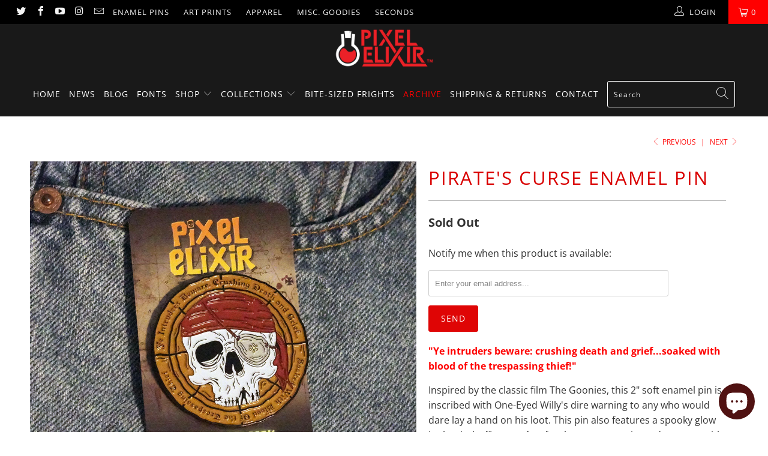

--- FILE ---
content_type: text/html; charset=utf-8
request_url: https://www.pixelelixir.com/collections/archive/products/pirates-curse-enamel-pin
body_size: 33934
content:


 <!DOCTYPE html>
<html lang="en"> <head> <meta charset="utf-8"> <meta http-equiv="cleartype" content="on"> <meta name="robots" content="index,follow"> <!-- Mobile Specific Metas --> <meta name="HandheldFriendly" content="True"> <meta name="MobileOptimized" content="320"> <meta name="viewport" content="width=device-width,initial-scale=1"> <meta name="theme-color" content="#ffffff"> <title>
      Pirate&#39;s Curse One-Eyed Willy Goonies Enamel Pin - Pixel Elixir</title> <link rel="preconnect dns-prefetch" href="https://fonts.shopifycdn.com" /> <link rel="preconnect dns-prefetch" href="https://cdn.shopify.com" /> <link rel="preconnect dns-prefetch" href="https://v.shopify.com" /> <link rel="preconnect dns-prefetch" href="https://cdn.shopifycloud.com" /> <link rel="stylesheet" href="https://cdnjs.cloudflare.com/ajax/libs/fancybox/3.5.6/jquery.fancybox.css"> <!-- Stylesheets for Turbo 4.1.2 --> <link href="//www.pixelelixir.com/cdn/shop/t/54/assets/styles.scss.css?v=114081452219344560651764348823" rel="stylesheet" type="text/css" media="all" /> <script>
      window.lazySizesConfig = window.lazySizesConfig || {};

      lazySizesConfig.expand = 300;
      lazySizesConfig.loadHidden = false;

      /*! lazysizes - v4.1.4 */
      !function(a,b){var c=b(a,a.document);a.lazySizes=c,"object"==typeof module&&module.exports&&(module.exports=c)}(window,function(a,b){"use strict";if(b.getElementsByClassName){var c,d,e=b.documentElement,f=a.Date,g=a.HTMLPictureElement,h="addEventListener",i="getAttribute",j=a[h],k=a.setTimeout,l=a.requestAnimationFrame||k,m=a.requestIdleCallback,n=/^picture$/i,o=["load","error","lazyincluded","_lazyloaded"],p={},q=Array.prototype.forEach,r=function(a,b){return p[b]||(p[b]=new RegExp("(\\s|^)"+b+"(\\s|$)")),p[b].test(a[i]("class")||"")&&p[b]},s=function(a,b){r(a,b)||a.setAttribute("class",(a[i]("class")||"").trim()+" "+b)},t=function(a,b){var c;(c=r(a,b))&&a.setAttribute("class",(a[i]("class")||"").replace(c," "))},u=function(a,b,c){var d=c?h:"removeEventListener";c&&u(a,b),o.forEach(function(c){a[d](c,b)})},v=function(a,d,e,f,g){var h=b.createEvent("Event");return e||(e={}),e.instance=c,h.initEvent(d,!f,!g),h.detail=e,a.dispatchEvent(h),h},w=function(b,c){var e;!g&&(e=a.picturefill||d.pf)?(c&&c.src&&!b[i]("srcset")&&b.setAttribute("srcset",c.src),e({reevaluate:!0,elements:[b]})):c&&c.src&&(b.src=c.src)},x=function(a,b){return(getComputedStyle(a,null)||{})[b]},y=function(a,b,c){for(c=c||a.offsetWidth;c<d.minSize&&b&&!a._lazysizesWidth;)c=b.offsetWidth,b=b.parentNode;return c},z=function(){var a,c,d=[],e=[],f=d,g=function(){var b=f;for(f=d.length?e:d,a=!0,c=!1;b.length;)b.shift()();a=!1},h=function(d,e){a&&!e?d.apply(this,arguments):(f.push(d),c||(c=!0,(b.hidden?k:l)(g)))};return h._lsFlush=g,h}(),A=function(a,b){return b?function(){z(a)}:function(){var b=this,c=arguments;z(function(){a.apply(b,c)})}},B=function(a){var b,c=0,e=d.throttleDelay,g=d.ricTimeout,h=function(){b=!1,c=f.now(),a()},i=m&&g>49?function(){m(h,{timeout:g}),g!==d.ricTimeout&&(g=d.ricTimeout)}:A(function(){k(h)},!0);return function(a){var d;(a=a===!0)&&(g=33),b||(b=!0,d=e-(f.now()-c),0>d&&(d=0),a||9>d?i():k(i,d))}},C=function(a){var b,c,d=99,e=function(){b=null,a()},g=function(){var a=f.now()-c;d>a?k(g,d-a):(m||e)(e)};return function(){c=f.now(),b||(b=k(g,d))}};!function(){var b,c={lazyClass:"lazyload",loadedClass:"lazyloaded",loadingClass:"lazyloading",preloadClass:"lazypreload",errorClass:"lazyerror",autosizesClass:"lazyautosizes",srcAttr:"data-src",srcsetAttr:"data-srcset",sizesAttr:"data-sizes",minSize:40,customMedia:{},init:!0,expFactor:1.5,hFac:.8,loadMode:2,loadHidden:!0,ricTimeout:0,throttleDelay:125};d=a.lazySizesConfig||a.lazysizesConfig||{};for(b in c)b in d||(d[b]=c[b]);a.lazySizesConfig=d,k(function(){d.init&&F()})}();var D=function(){var g,l,m,o,p,y,D,F,G,H,I,J,K,L,M=/^img$/i,N=/^iframe$/i,O="onscroll"in a&&!/(gle|ing)bot/.test(navigator.userAgent),P=0,Q=0,R=0,S=-1,T=function(a){R--,a&&a.target&&u(a.target,T),(!a||0>R||!a.target)&&(R=0)},U=function(a,c){var d,f=a,g="hidden"==x(b.body,"visibility")||"hidden"!=x(a.parentNode,"visibility")&&"hidden"!=x(a,"visibility");for(F-=c,I+=c,G-=c,H+=c;g&&(f=f.offsetParent)&&f!=b.body&&f!=e;)g=(x(f,"opacity")||1)>0,g&&"visible"!=x(f,"overflow")&&(d=f.getBoundingClientRect(),g=H>d.left&&G<d.right&&I>d.top-1&&F<d.bottom+1);return g},V=function(){var a,f,h,j,k,m,n,p,q,r=c.elements;if((o=d.loadMode)&&8>R&&(a=r.length)){f=0,S++,null==K&&("expand"in d||(d.expand=e.clientHeight>500&&e.clientWidth>500?500:370),J=d.expand,K=J*d.expFactor),K>Q&&1>R&&S>2&&o>2&&!b.hidden?(Q=K,S=0):Q=o>1&&S>1&&6>R?J:P;for(;a>f;f++)if(r[f]&&!r[f]._lazyRace)if(O)if((p=r[f][i]("data-expand"))&&(m=1*p)||(m=Q),q!==m&&(y=innerWidth+m*L,D=innerHeight+m,n=-1*m,q=m),h=r[f].getBoundingClientRect(),(I=h.bottom)>=n&&(F=h.top)<=D&&(H=h.right)>=n*L&&(G=h.left)<=y&&(I||H||G||F)&&(d.loadHidden||"hidden"!=x(r[f],"visibility"))&&(l&&3>R&&!p&&(3>o||4>S)||U(r[f],m))){if(ba(r[f]),k=!0,R>9)break}else!k&&l&&!j&&4>R&&4>S&&o>2&&(g[0]||d.preloadAfterLoad)&&(g[0]||!p&&(I||H||G||F||"auto"!=r[f][i](d.sizesAttr)))&&(j=g[0]||r[f]);else ba(r[f]);j&&!k&&ba(j)}},W=B(V),X=function(a){s(a.target,d.loadedClass),t(a.target,d.loadingClass),u(a.target,Z),v(a.target,"lazyloaded")},Y=A(X),Z=function(a){Y({target:a.target})},$=function(a,b){try{a.contentWindow.location.replace(b)}catch(c){a.src=b}},_=function(a){var b,c=a[i](d.srcsetAttr);(b=d.customMedia[a[i]("data-media")||a[i]("media")])&&a.setAttribute("media",b),c&&a.setAttribute("srcset",c)},aa=A(function(a,b,c,e,f){var g,h,j,l,o,p;(o=v(a,"lazybeforeunveil",b)).defaultPrevented||(e&&(c?s(a,d.autosizesClass):a.setAttribute("sizes",e)),h=a[i](d.srcsetAttr),g=a[i](d.srcAttr),f&&(j=a.parentNode,l=j&&n.test(j.nodeName||"")),p=b.firesLoad||"src"in a&&(h||g||l),o={target:a},p&&(u(a,T,!0),clearTimeout(m),m=k(T,2500),s(a,d.loadingClass),u(a,Z,!0)),l&&q.call(j.getElementsByTagName("source"),_),h?a.setAttribute("srcset",h):g&&!l&&(N.test(a.nodeName)?$(a,g):a.src=g),f&&(h||l)&&w(a,{src:g})),a._lazyRace&&delete a._lazyRace,t(a,d.lazyClass),z(function(){(!p||a.complete&&a.naturalWidth>1)&&(p?T(o):R--,X(o))},!0)}),ba=function(a){var b,c=M.test(a.nodeName),e=c&&(a[i](d.sizesAttr)||a[i]("sizes")),f="auto"==e;(!f&&l||!c||!a[i]("src")&&!a.srcset||a.complete||r(a,d.errorClass)||!r(a,d.lazyClass))&&(b=v(a,"lazyunveilread").detail,f&&E.updateElem(a,!0,a.offsetWidth),a._lazyRace=!0,R++,aa(a,b,f,e,c))},ca=function(){if(!l){if(f.now()-p<999)return void k(ca,999);var a=C(function(){d.loadMode=3,W()});l=!0,d.loadMode=3,W(),j("scroll",function(){3==d.loadMode&&(d.loadMode=2),a()},!0)}};return{_:function(){p=f.now(),c.elements=b.getElementsByClassName(d.lazyClass),g=b.getElementsByClassName(d.lazyClass+" "+d.preloadClass),L=d.hFac,j("scroll",W,!0),j("resize",W,!0),a.MutationObserver?new MutationObserver(W).observe(e,{childList:!0,subtree:!0,attributes:!0}):(e[h]("DOMNodeInserted",W,!0),e[h]("DOMAttrModified",W,!0),setInterval(W,999)),j("hashchange",W,!0),["focus","mouseover","click","load","transitionend","animationend","webkitAnimationEnd"].forEach(function(a){b[h](a,W,!0)}),/d$|^c/.test(b.readyState)?ca():(j("load",ca),b[h]("DOMContentLoaded",W),k(ca,2e4)),c.elements.length?(V(),z._lsFlush()):W()},checkElems:W,unveil:ba}}(),E=function(){var a,c=A(function(a,b,c,d){var e,f,g;if(a._lazysizesWidth=d,d+="px",a.setAttribute("sizes",d),n.test(b.nodeName||""))for(e=b.getElementsByTagName("source"),f=0,g=e.length;g>f;f++)e[f].setAttribute("sizes",d);c.detail.dataAttr||w(a,c.detail)}),e=function(a,b,d){var e,f=a.parentNode;f&&(d=y(a,f,d),e=v(a,"lazybeforesizes",{width:d,dataAttr:!!b}),e.defaultPrevented||(d=e.detail.width,d&&d!==a._lazysizesWidth&&c(a,f,e,d)))},f=function(){var b,c=a.length;if(c)for(b=0;c>b;b++)e(a[b])},g=C(f);return{_:function(){a=b.getElementsByClassName(d.autosizesClass),j("resize",g)},checkElems:g,updateElem:e}}(),F=function(){F.i||(F.i=!0,E._(),D._())};return c={cfg:d,autoSizer:E,loader:D,init:F,uP:w,aC:s,rC:t,hC:r,fire:v,gW:y,rAF:z}}});

      /*! lazysizes - v4.1.4 */
      !function(a,b){var c=function(){b(a.lazySizes),a.removeEventListener("lazyunveilread",c,!0)};b=b.bind(null,a,a.document),"object"==typeof module&&module.exports?b(require("lazysizes")):a.lazySizes?c():a.addEventListener("lazyunveilread",c,!0)}(window,function(a,b,c){"use strict";function d(){this.ratioElems=b.getElementsByClassName("lazyaspectratio"),this._setupEvents(),this.processImages()}if(a.addEventListener){var e,f,g,h=Array.prototype.forEach,i=/^picture$/i,j="data-aspectratio",k="img["+j+"]",l=function(b){return a.matchMedia?(l=function(a){return!a||(matchMedia(a)||{}).matches})(b):a.Modernizr&&Modernizr.mq?!b||Modernizr.mq(b):!b},m=c.aC,n=c.rC,o=c.cfg;d.prototype={_setupEvents:function(){var a=this,c=function(b){b.naturalWidth<36?a.addAspectRatio(b,!0):a.removeAspectRatio(b,!0)},d=function(){a.processImages()};b.addEventListener("load",function(a){a.target.getAttribute&&a.target.getAttribute(j)&&c(a.target)},!0),addEventListener("resize",function(){var b,d=function(){h.call(a.ratioElems,c)};return function(){clearTimeout(b),b=setTimeout(d,99)}}()),b.addEventListener("DOMContentLoaded",d),addEventListener("load",d)},processImages:function(a){var c,d;a||(a=b),c="length"in a&&!a.nodeName?a:a.querySelectorAll(k);for(d=0;d<c.length;d++)c[d].naturalWidth>36?this.removeAspectRatio(c[d]):this.addAspectRatio(c[d])},getSelectedRatio:function(a){var b,c,d,e,f,g=a.parentNode;if(g&&i.test(g.nodeName||""))for(d=g.getElementsByTagName("source"),b=0,c=d.length;c>b;b++)if(e=d[b].getAttribute("data-media")||d[b].getAttribute("media"),o.customMedia[e]&&(e=o.customMedia[e]),l(e)){f=d[b].getAttribute(j);break}return f||a.getAttribute(j)||""},parseRatio:function(){var a=/^\s*([+\d\.]+)(\s*[\/x]\s*([+\d\.]+))?\s*$/,b={};return function(c){var d;return!b[c]&&(d=c.match(a))&&(d[3]?b[c]=d[1]/d[3]:b[c]=1*d[1]),b[c]}}(),addAspectRatio:function(b,c){var d,e=b.offsetWidth,f=b.offsetHeight;return c||m(b,"lazyaspectratio"),36>e&&0>=f?void((e||f&&a.console)&&console.log("Define width or height of image, so we can calculate the other dimension")):(d=this.getSelectedRatio(b),d=this.parseRatio(d),void(d&&(e?b.style.height=e/d+"px":b.style.width=f*d+"px")))},removeAspectRatio:function(a){n(a,"lazyaspectratio"),a.style.height="",a.style.width="",a.removeAttribute(j)}},f=function(){g=a.jQuery||a.Zepto||a.shoestring||a.$,g&&g.fn&&!g.fn.imageRatio&&g.fn.filter&&g.fn.add&&g.fn.find?g.fn.imageRatio=function(){return e.processImages(this.find(k).add(this.filter(k))),this}:g=!1},f(),setTimeout(f),e=new d,a.imageRatio=e,"object"==typeof module&&module.exports?module.exports=e:"function"==typeof define&&define.amd&&define(e)}});

        /*! lazysizes - v4.1.5 */
        !function(a,b){var c=function(){b(a.lazySizes),a.removeEventListener("lazyunveilread",c,!0)};b=b.bind(null,a,a.document),"object"==typeof module&&module.exports?b(require("lazysizes")):a.lazySizes?c():a.addEventListener("lazyunveilread",c,!0)}(window,function(a,b,c){"use strict";if(a.addEventListener){var d=/\s+/g,e=/\s*\|\s+|\s+\|\s*/g,f=/^(.+?)(?:\s+\[\s*(.+?)\s*\])(?:\s+\[\s*(.+?)\s*\])?$/,g=/^\s*\(*\s*type\s*:\s*(.+?)\s*\)*\s*$/,h=/\(|\)|'/,i={contain:1,cover:1},j=function(a){var b=c.gW(a,a.parentNode);return(!a._lazysizesWidth||b>a._lazysizesWidth)&&(a._lazysizesWidth=b),a._lazysizesWidth},k=function(a){var b;return b=(getComputedStyle(a)||{getPropertyValue:function(){}}).getPropertyValue("background-size"),!i[b]&&i[a.style.backgroundSize]&&(b=a.style.backgroundSize),b},l=function(a,b){if(b){var c=b.match(g);c&&c[1]?a.setAttribute("type",c[1]):a.setAttribute("media",lazySizesConfig.customMedia[b]||b)}},m=function(a,c,g){var h=b.createElement("picture"),i=c.getAttribute(lazySizesConfig.sizesAttr),j=c.getAttribute("data-ratio"),k=c.getAttribute("data-optimumx");c._lazybgset&&c._lazybgset.parentNode==c&&c.removeChild(c._lazybgset),Object.defineProperty(g,"_lazybgset",{value:c,writable:!0}),Object.defineProperty(c,"_lazybgset",{value:h,writable:!0}),a=a.replace(d," ").split(e),h.style.display="none",g.className=lazySizesConfig.lazyClass,1!=a.length||i||(i="auto"),a.forEach(function(a){var c,d=b.createElement("source");i&&"auto"!=i&&d.setAttribute("sizes",i),(c=a.match(f))?(d.setAttribute(lazySizesConfig.srcsetAttr,c[1]),l(d,c[2]),l(d,c[3])):d.setAttribute(lazySizesConfig.srcsetAttr,a),h.appendChild(d)}),i&&(g.setAttribute(lazySizesConfig.sizesAttr,i),c.removeAttribute(lazySizesConfig.sizesAttr),c.removeAttribute("sizes")),k&&g.setAttribute("data-optimumx",k),j&&g.setAttribute("data-ratio",j),h.appendChild(g),c.appendChild(h)},n=function(a){if(a.target._lazybgset){var b=a.target,d=b._lazybgset,e=b.currentSrc||b.src;if(e){var f=c.fire(d,"bgsetproxy",{src:e,useSrc:h.test(e)?JSON.stringify(e):e});f.defaultPrevented||(d.style.backgroundImage="url("+f.detail.useSrc+")")}b._lazybgsetLoading&&(c.fire(d,"_lazyloaded",{},!1,!0),delete b._lazybgsetLoading)}};addEventListener("lazybeforeunveil",function(a){var d,e,f;!a.defaultPrevented&&(d=a.target.getAttribute("data-bgset"))&&(f=a.target,e=b.createElement("img"),e.alt="",e._lazybgsetLoading=!0,a.detail.firesLoad=!0,m(d,f,e),setTimeout(function(){c.loader.unveil(e),c.rAF(function(){c.fire(e,"_lazyloaded",{},!0,!0),e.complete&&n({target:e})})}))}),b.addEventListener("load",n,!0),a.addEventListener("lazybeforesizes",function(a){if(a.detail.instance==c&&a.target._lazybgset&&a.detail.dataAttr){var b=a.target._lazybgset,d=k(b);i[d]&&(a.target._lazysizesParentFit=d,c.rAF(function(){a.target.setAttribute("data-parent-fit",d),a.target._lazysizesParentFit&&delete a.target._lazysizesParentFit}))}},!0),b.documentElement.addEventListener("lazybeforesizes",function(a){!a.defaultPrevented&&a.target._lazybgset&&a.detail.instance==c&&(a.detail.width=j(a.target._lazybgset))})}});</script> <meta name="description" content="&quot;Ye intruders beware: crushing death and grief...soaked with blood of the trespassing thief!&quot; Inspired by the classic film The Goonies, this 2&quot; soft enamel pin is inscribed with One-Eyed Willy&#39;s dire warning to any who would dare lay a hand on his loot. This pin also features a spooky glow in the dark effect, perfect f" /> <link rel="shortcut icon" type="image/x-icon" href="//www.pixelelixir.com/cdn/shop/files/favicon_24550e56-804a-41be-ab1c-cf99d48c0733_180x180.png?v=1613199113"> <link rel="apple-touch-icon" href="//www.pixelelixir.com/cdn/shop/files/favicon_24550e56-804a-41be-ab1c-cf99d48c0733_180x180.png?v=1613199113"/> <link rel="apple-touch-icon" sizes="57x57" href="//www.pixelelixir.com/cdn/shop/files/favicon_24550e56-804a-41be-ab1c-cf99d48c0733_57x57.png?v=1613199113"/> <link rel="apple-touch-icon" sizes="60x60" href="//www.pixelelixir.com/cdn/shop/files/favicon_24550e56-804a-41be-ab1c-cf99d48c0733_60x60.png?v=1613199113"/> <link rel="apple-touch-icon" sizes="72x72" href="//www.pixelelixir.com/cdn/shop/files/favicon_24550e56-804a-41be-ab1c-cf99d48c0733_72x72.png?v=1613199113"/> <link rel="apple-touch-icon" sizes="76x76" href="//www.pixelelixir.com/cdn/shop/files/favicon_24550e56-804a-41be-ab1c-cf99d48c0733_76x76.png?v=1613199113"/> <link rel="apple-touch-icon" sizes="114x114" href="//www.pixelelixir.com/cdn/shop/files/favicon_24550e56-804a-41be-ab1c-cf99d48c0733_114x114.png?v=1613199113"/> <link rel="apple-touch-icon" sizes="180x180" href="//www.pixelelixir.com/cdn/shop/files/favicon_24550e56-804a-41be-ab1c-cf99d48c0733_180x180.png?v=1613199113"/> <link rel="apple-touch-icon" sizes="228x228" href="//www.pixelelixir.com/cdn/shop/files/favicon_24550e56-804a-41be-ab1c-cf99d48c0733_228x228.png?v=1613199113"/> <link rel="canonical" href="https://www.pixelelixir.com/products/pirates-curse-enamel-pin" /> <script>window.performance && window.performance.mark && window.performance.mark('shopify.content_for_header.start');</script><meta name="google-site-verification" content="-Fur5QaIchgcwAeuORbj_lTJPEaFrrCbM49rCb9V0HE">
<meta name="facebook-domain-verification" content="5bgixphlqigr6081q9oeydxjgyby1j">
<meta name="facebook-domain-verification" content="zg7zlsa5c0qrnp6i4i4tk1ibalgqgi">
<meta name="facebook-domain-verification" content="si6i8icx00rlikqc7lq7j24iyukh9s">
<meta name="facebook-domain-verification" content="ywjpnx10o5je8pwersf8vm48forp0t">
<meta id="shopify-digital-wallet" name="shopify-digital-wallet" content="/17527699/digital_wallets/dialog">
<meta name="shopify-checkout-api-token" content="a994186f5343ab8b5fd0a290b13876e2">
<meta id="in-context-paypal-metadata" data-shop-id="17527699" data-venmo-supported="false" data-environment="production" data-locale="en_US" data-paypal-v4="true" data-currency="USD">
<link rel="alternate" type="application/json+oembed" href="https://www.pixelelixir.com/products/pirates-curse-enamel-pin.oembed">
<script async="async" src="/checkouts/internal/preloads.js?locale=en-US"></script>
<link rel="preconnect" href="https://shop.app" crossorigin="anonymous">
<script async="async" src="https://shop.app/checkouts/internal/preloads.js?locale=en-US&shop_id=17527699" crossorigin="anonymous"></script>
<script id="apple-pay-shop-capabilities" type="application/json">{"shopId":17527699,"countryCode":"US","currencyCode":"USD","merchantCapabilities":["supports3DS"],"merchantId":"gid:\/\/shopify\/Shop\/17527699","merchantName":"Pixel Elixir","requiredBillingContactFields":["postalAddress","email"],"requiredShippingContactFields":["postalAddress","email"],"shippingType":"shipping","supportedNetworks":["visa","masterCard","amex","discover","elo","jcb"],"total":{"type":"pending","label":"Pixel Elixir","amount":"1.00"},"shopifyPaymentsEnabled":true,"supportsSubscriptions":true}</script>
<script id="shopify-features" type="application/json">{"accessToken":"a994186f5343ab8b5fd0a290b13876e2","betas":["rich-media-storefront-analytics"],"domain":"www.pixelelixir.com","predictiveSearch":true,"shopId":17527699,"locale":"en"}</script>
<script>var Shopify = Shopify || {};
Shopify.shop = "dystopian-designs.myshopify.com";
Shopify.locale = "en";
Shopify.currency = {"active":"USD","rate":"1.0"};
Shopify.country = "US";
Shopify.theme = {"name":"Turbo 4.0-March-12-2019 with Installments message","id":120421843046,"schema_name":"Turbo","schema_version":"4.1.2","theme_store_id":null,"role":"main"};
Shopify.theme.handle = "null";
Shopify.theme.style = {"id":null,"handle":null};
Shopify.cdnHost = "www.pixelelixir.com/cdn";
Shopify.routes = Shopify.routes || {};
Shopify.routes.root = "/";</script>
<script type="module">!function(o){(o.Shopify=o.Shopify||{}).modules=!0}(window);</script>
<script>!function(o){function n(){var o=[];function n(){o.push(Array.prototype.slice.apply(arguments))}return n.q=o,n}var t=o.Shopify=o.Shopify||{};t.loadFeatures=n(),t.autoloadFeatures=n()}(window);</script>
<script>
  window.ShopifyPay = window.ShopifyPay || {};
  window.ShopifyPay.apiHost = "shop.app\/pay";
  window.ShopifyPay.redirectState = null;
</script>
<script id="shop-js-analytics" type="application/json">{"pageType":"product"}</script>
<script defer="defer" async type="module" src="//www.pixelelixir.com/cdn/shopifycloud/shop-js/modules/v2/client.init-shop-cart-sync_BT-GjEfc.en.esm.js"></script>
<script defer="defer" async type="module" src="//www.pixelelixir.com/cdn/shopifycloud/shop-js/modules/v2/chunk.common_D58fp_Oc.esm.js"></script>
<script defer="defer" async type="module" src="//www.pixelelixir.com/cdn/shopifycloud/shop-js/modules/v2/chunk.modal_xMitdFEc.esm.js"></script>
<script type="module">
  await import("//www.pixelelixir.com/cdn/shopifycloud/shop-js/modules/v2/client.init-shop-cart-sync_BT-GjEfc.en.esm.js");
await import("//www.pixelelixir.com/cdn/shopifycloud/shop-js/modules/v2/chunk.common_D58fp_Oc.esm.js");
await import("//www.pixelelixir.com/cdn/shopifycloud/shop-js/modules/v2/chunk.modal_xMitdFEc.esm.js");

  window.Shopify.SignInWithShop?.initShopCartSync?.({"fedCMEnabled":true,"windoidEnabled":true});

</script>
<script defer="defer" async type="module" src="//www.pixelelixir.com/cdn/shopifycloud/shop-js/modules/v2/client.payment-terms_Ci9AEqFq.en.esm.js"></script>
<script defer="defer" async type="module" src="//www.pixelelixir.com/cdn/shopifycloud/shop-js/modules/v2/chunk.common_D58fp_Oc.esm.js"></script>
<script defer="defer" async type="module" src="//www.pixelelixir.com/cdn/shopifycloud/shop-js/modules/v2/chunk.modal_xMitdFEc.esm.js"></script>
<script type="module">
  await import("//www.pixelelixir.com/cdn/shopifycloud/shop-js/modules/v2/client.payment-terms_Ci9AEqFq.en.esm.js");
await import("//www.pixelelixir.com/cdn/shopifycloud/shop-js/modules/v2/chunk.common_D58fp_Oc.esm.js");
await import("//www.pixelelixir.com/cdn/shopifycloud/shop-js/modules/v2/chunk.modal_xMitdFEc.esm.js");

  
</script>
<script>
  window.Shopify = window.Shopify || {};
  if (!window.Shopify.featureAssets) window.Shopify.featureAssets = {};
  window.Shopify.featureAssets['shop-js'] = {"shop-cart-sync":["modules/v2/client.shop-cart-sync_DZOKe7Ll.en.esm.js","modules/v2/chunk.common_D58fp_Oc.esm.js","modules/v2/chunk.modal_xMitdFEc.esm.js"],"init-fed-cm":["modules/v2/client.init-fed-cm_B6oLuCjv.en.esm.js","modules/v2/chunk.common_D58fp_Oc.esm.js","modules/v2/chunk.modal_xMitdFEc.esm.js"],"shop-cash-offers":["modules/v2/client.shop-cash-offers_D2sdYoxE.en.esm.js","modules/v2/chunk.common_D58fp_Oc.esm.js","modules/v2/chunk.modal_xMitdFEc.esm.js"],"shop-login-button":["modules/v2/client.shop-login-button_QeVjl5Y3.en.esm.js","modules/v2/chunk.common_D58fp_Oc.esm.js","modules/v2/chunk.modal_xMitdFEc.esm.js"],"pay-button":["modules/v2/client.pay-button_DXTOsIq6.en.esm.js","modules/v2/chunk.common_D58fp_Oc.esm.js","modules/v2/chunk.modal_xMitdFEc.esm.js"],"shop-button":["modules/v2/client.shop-button_DQZHx9pm.en.esm.js","modules/v2/chunk.common_D58fp_Oc.esm.js","modules/v2/chunk.modal_xMitdFEc.esm.js"],"avatar":["modules/v2/client.avatar_BTnouDA3.en.esm.js"],"init-windoid":["modules/v2/client.init-windoid_CR1B-cfM.en.esm.js","modules/v2/chunk.common_D58fp_Oc.esm.js","modules/v2/chunk.modal_xMitdFEc.esm.js"],"init-shop-for-new-customer-accounts":["modules/v2/client.init-shop-for-new-customer-accounts_C_vY_xzh.en.esm.js","modules/v2/client.shop-login-button_QeVjl5Y3.en.esm.js","modules/v2/chunk.common_D58fp_Oc.esm.js","modules/v2/chunk.modal_xMitdFEc.esm.js"],"init-shop-email-lookup-coordinator":["modules/v2/client.init-shop-email-lookup-coordinator_BI7n9ZSv.en.esm.js","modules/v2/chunk.common_D58fp_Oc.esm.js","modules/v2/chunk.modal_xMitdFEc.esm.js"],"init-shop-cart-sync":["modules/v2/client.init-shop-cart-sync_BT-GjEfc.en.esm.js","modules/v2/chunk.common_D58fp_Oc.esm.js","modules/v2/chunk.modal_xMitdFEc.esm.js"],"shop-toast-manager":["modules/v2/client.shop-toast-manager_DiYdP3xc.en.esm.js","modules/v2/chunk.common_D58fp_Oc.esm.js","modules/v2/chunk.modal_xMitdFEc.esm.js"],"init-customer-accounts":["modules/v2/client.init-customer-accounts_D9ZNqS-Q.en.esm.js","modules/v2/client.shop-login-button_QeVjl5Y3.en.esm.js","modules/v2/chunk.common_D58fp_Oc.esm.js","modules/v2/chunk.modal_xMitdFEc.esm.js"],"init-customer-accounts-sign-up":["modules/v2/client.init-customer-accounts-sign-up_iGw4briv.en.esm.js","modules/v2/client.shop-login-button_QeVjl5Y3.en.esm.js","modules/v2/chunk.common_D58fp_Oc.esm.js","modules/v2/chunk.modal_xMitdFEc.esm.js"],"shop-follow-button":["modules/v2/client.shop-follow-button_CqMgW2wH.en.esm.js","modules/v2/chunk.common_D58fp_Oc.esm.js","modules/v2/chunk.modal_xMitdFEc.esm.js"],"checkout-modal":["modules/v2/client.checkout-modal_xHeaAweL.en.esm.js","modules/v2/chunk.common_D58fp_Oc.esm.js","modules/v2/chunk.modal_xMitdFEc.esm.js"],"shop-login":["modules/v2/client.shop-login_D91U-Q7h.en.esm.js","modules/v2/chunk.common_D58fp_Oc.esm.js","modules/v2/chunk.modal_xMitdFEc.esm.js"],"lead-capture":["modules/v2/client.lead-capture_BJmE1dJe.en.esm.js","modules/v2/chunk.common_D58fp_Oc.esm.js","modules/v2/chunk.modal_xMitdFEc.esm.js"],"payment-terms":["modules/v2/client.payment-terms_Ci9AEqFq.en.esm.js","modules/v2/chunk.common_D58fp_Oc.esm.js","modules/v2/chunk.modal_xMitdFEc.esm.js"]};
</script>
<script>(function() {
  var isLoaded = false;
  function asyncLoad() {
    if (isLoaded) return;
    isLoaded = true;
    var urls = ["https:\/\/api.ns8.com\/v1\/analytics\/script\/3950592?name=latestVisitors\u0026shop=dystopian-designs.myshopify.com","https:\/\/chimpstatic.com\/mcjs-connected\/js\/users\/6104564cf8a714abc6a9b415f\/fd8386511d0600b2f15511904.js?shop=dystopian-designs.myshopify.com","\/\/shopify.privy.com\/widget.js?shop=dystopian-designs.myshopify.com","https:\/\/cdn.recovermycart.com\/scripts\/keepcart\/CartJS.min.js?shop=dystopian-designs.myshopify.com\u0026shop=dystopian-designs.myshopify.com","\/\/cdn.shopify.com\/proxy\/55d0297c61b9a45319dbeb23add488bfadd764b31122e7b31986146b96d4a342\/static.cdn.printful.com\/static\/js\/external\/shopify-product-customizer.js?v=0.28\u0026shop=dystopian-designs.myshopify.com\u0026sp-cache-control=cHVibGljLCBtYXgtYWdlPTkwMA","https:\/\/cdn.hextom.com\/js\/quickannouncementbar.js?shop=dystopian-designs.myshopify.com","https:\/\/cdn.hextom.com\/js\/freeshippingbar.js?shop=dystopian-designs.myshopify.com"];
    for (var i = 0; i <urls.length; i++) {
      var s = document.createElement('script');
      s.type = 'text/javascript';
      s.async = true;
      s.src = urls[i];
      var x = document.getElementsByTagName('script')[0];
      x.parentNode.insertBefore(s, x);
    }
  };
  if(window.attachEvent) {
    window.attachEvent('onload', asyncLoad);
  } else {
    window.addEventListener('load', asyncLoad, false);
  }
})();</script>
<script id="__st">var __st={"a":17527699,"offset":-21600,"reqid":"ba23485c-785a-4652-a89a-a7244eb5fd32-1769121734","pageurl":"www.pixelelixir.com\/collections\/archive\/products\/pirates-curse-enamel-pin","u":"51b72ec09252","p":"product","rtyp":"product","rid":765172285535};</script>
<script>window.ShopifyPaypalV4VisibilityTracking = true;</script>
<script id="captcha-bootstrap">!function(){'use strict';const t='contact',e='account',n='new_comment',o=[[t,t],['blogs',n],['comments',n],[t,'customer']],c=[[e,'customer_login'],[e,'guest_login'],[e,'recover_customer_password'],[e,'create_customer']],r=t=>t.map((([t,e])=>`form[action*='/${t}']:not([data-nocaptcha='true']) input[name='form_type'][value='${e}']`)).join(','),a=t=>()=>t?[...document.querySelectorAll(t)].map((t=>t.form)):[];function s(){const t=[...o],e=r(t);return a(e)}const i='password',u='form_key',d=['recaptcha-v3-token','g-recaptcha-response','h-captcha-response',i],f=()=>{try{return window.sessionStorage}catch{return}},m='__shopify_v',_=t=>t.elements[u];function p(t,e,n=!1){try{const o=window.sessionStorage,c=JSON.parse(o.getItem(e)),{data:r}=function(t){const{data:e,action:n}=t;return t[m]||n?{data:e,action:n}:{data:t,action:n}}(c);for(const[e,n]of Object.entries(r))t.elements[e]&&(t.elements[e].value=n);n&&o.removeItem(e)}catch(o){console.error('form repopulation failed',{error:o})}}const l='form_type',E='cptcha';function T(t){t.dataset[E]=!0}const w=window,h=w.document,L='Shopify',v='ce_forms',y='captcha';let A=!1;((t,e)=>{const n=(g='f06e6c50-85a8-45c8-87d0-21a2b65856fe',I='https://cdn.shopify.com/shopifycloud/storefront-forms-hcaptcha/ce_storefront_forms_captcha_hcaptcha.v1.5.2.iife.js',D={infoText:'Protected by hCaptcha',privacyText:'Privacy',termsText:'Terms'},(t,e,n)=>{const o=w[L][v],c=o.bindForm;if(c)return c(t,g,e,D).then(n);var r;o.q.push([[t,g,e,D],n]),r=I,A||(h.body.append(Object.assign(h.createElement('script'),{id:'captcha-provider',async:!0,src:r})),A=!0)});var g,I,D;w[L]=w[L]||{},w[L][v]=w[L][v]||{},w[L][v].q=[],w[L][y]=w[L][y]||{},w[L][y].protect=function(t,e){n(t,void 0,e),T(t)},Object.freeze(w[L][y]),function(t,e,n,w,h,L){const[v,y,A,g]=function(t,e,n){const i=e?o:[],u=t?c:[],d=[...i,...u],f=r(d),m=r(i),_=r(d.filter((([t,e])=>n.includes(e))));return[a(f),a(m),a(_),s()]}(w,h,L),I=t=>{const e=t.target;return e instanceof HTMLFormElement?e:e&&e.form},D=t=>v().includes(t);t.addEventListener('submit',(t=>{const e=I(t);if(!e)return;const n=D(e)&&!e.dataset.hcaptchaBound&&!e.dataset.recaptchaBound,o=_(e),c=g().includes(e)&&(!o||!o.value);(n||c)&&t.preventDefault(),c&&!n&&(function(t){try{if(!f())return;!function(t){const e=f();if(!e)return;const n=_(t);if(!n)return;const o=n.value;o&&e.removeItem(o)}(t);const e=Array.from(Array(32),(()=>Math.random().toString(36)[2])).join('');!function(t,e){_(t)||t.append(Object.assign(document.createElement('input'),{type:'hidden',name:u})),t.elements[u].value=e}(t,e),function(t,e){const n=f();if(!n)return;const o=[...t.querySelectorAll(`input[type='${i}']`)].map((({name:t})=>t)),c=[...d,...o],r={};for(const[a,s]of new FormData(t).entries())c.includes(a)||(r[a]=s);n.setItem(e,JSON.stringify({[m]:1,action:t.action,data:r}))}(t,e)}catch(e){console.error('failed to persist form',e)}}(e),e.submit())}));const S=(t,e)=>{t&&!t.dataset[E]&&(n(t,e.some((e=>e===t))),T(t))};for(const o of['focusin','change'])t.addEventListener(o,(t=>{const e=I(t);D(e)&&S(e,y())}));const B=e.get('form_key'),M=e.get(l),P=B&&M;t.addEventListener('DOMContentLoaded',(()=>{const t=y();if(P)for(const e of t)e.elements[l].value===M&&p(e,B);[...new Set([...A(),...v().filter((t=>'true'===t.dataset.shopifyCaptcha))])].forEach((e=>S(e,t)))}))}(h,new URLSearchParams(w.location.search),n,t,e,['guest_login'])})(!0,!0)}();</script>
<script integrity="sha256-4kQ18oKyAcykRKYeNunJcIwy7WH5gtpwJnB7kiuLZ1E=" data-source-attribution="shopify.loadfeatures" defer="defer" src="//www.pixelelixir.com/cdn/shopifycloud/storefront/assets/storefront/load_feature-a0a9edcb.js" crossorigin="anonymous"></script>
<script crossorigin="anonymous" defer="defer" src="//www.pixelelixir.com/cdn/shopifycloud/storefront/assets/shopify_pay/storefront-65b4c6d7.js?v=20250812"></script>
<script data-source-attribution="shopify.dynamic_checkout.dynamic.init">var Shopify=Shopify||{};Shopify.PaymentButton=Shopify.PaymentButton||{isStorefrontPortableWallets:!0,init:function(){window.Shopify.PaymentButton.init=function(){};var t=document.createElement("script");t.src="https://www.pixelelixir.com/cdn/shopifycloud/portable-wallets/latest/portable-wallets.en.js",t.type="module",document.head.appendChild(t)}};
</script>
<script data-source-attribution="shopify.dynamic_checkout.buyer_consent">
  function portableWalletsHideBuyerConsent(e){var t=document.getElementById("shopify-buyer-consent"),n=document.getElementById("shopify-subscription-policy-button");t&&n&&(t.classList.add("hidden"),t.setAttribute("aria-hidden","true"),n.removeEventListener("click",e))}function portableWalletsShowBuyerConsent(e){var t=document.getElementById("shopify-buyer-consent"),n=document.getElementById("shopify-subscription-policy-button");t&&n&&(t.classList.remove("hidden"),t.removeAttribute("aria-hidden"),n.addEventListener("click",e))}window.Shopify?.PaymentButton&&(window.Shopify.PaymentButton.hideBuyerConsent=portableWalletsHideBuyerConsent,window.Shopify.PaymentButton.showBuyerConsent=portableWalletsShowBuyerConsent);
</script>
<script data-source-attribution="shopify.dynamic_checkout.cart.bootstrap">document.addEventListener("DOMContentLoaded",(function(){function t(){return document.querySelector("shopify-accelerated-checkout-cart, shopify-accelerated-checkout")}if(t())Shopify.PaymentButton.init();else{new MutationObserver((function(e,n){t()&&(Shopify.PaymentButton.init(),n.disconnect())})).observe(document.body,{childList:!0,subtree:!0})}}));
</script>
<link id="shopify-accelerated-checkout-styles" rel="stylesheet" media="screen" href="https://www.pixelelixir.com/cdn/shopifycloud/portable-wallets/latest/accelerated-checkout-backwards-compat.css" crossorigin="anonymous">
<style id="shopify-accelerated-checkout-cart">
        #shopify-buyer-consent {
  margin-top: 1em;
  display: inline-block;
  width: 100%;
}

#shopify-buyer-consent.hidden {
  display: none;
}

#shopify-subscription-policy-button {
  background: none;
  border: none;
  padding: 0;
  text-decoration: underline;
  font-size: inherit;
  cursor: pointer;
}

#shopify-subscription-policy-button::before {
  box-shadow: none;
}

      </style>

<script>window.performance && window.performance.mark && window.performance.mark('shopify.content_for_header.end');</script>

    

<meta name="author" content="Pixel Elixir">
<meta property="og:url" content="https://www.pixelelixir.com/products/pirates-curse-enamel-pin">
<meta property="og:site_name" content="Pixel Elixir"> <meta property="og:type" content="product"> <meta property="og:title" content="Pirate&#39;s Curse Enamel Pin"> <meta property="og:image" content="https://www.pixelelixir.com/cdn/shop/products/neversaydie-pin_600x.jpg?v=1529328098"> <meta property="og:image:secure_url" content="https://www.pixelelixir.com/cdn/shop/products/neversaydie-pin_600x.jpg?v=1529328098"> <meta property="og:image:width" content="1024"> <meta property="og:image:height" content="1024"> <meta property="og:image" content="https://www.pixelelixir.com/cdn/shop/products/neversaydie-pin-gitd_600x.jpg?v=1529328098"> <meta property="og:image:secure_url" content="https://www.pixelelixir.com/cdn/shop/products/neversaydie-pin-gitd_600x.jpg?v=1529328098"> <meta property="og:image:width" content="1024"> <meta property="og:image:height" content="1024"> <meta property="og:image" content="https://www.pixelelixir.com/cdn/shop/products/neversaydie-pin-oncard_600x.jpg?v=1529328098"> <meta property="og:image:secure_url" content="https://www.pixelelixir.com/cdn/shop/products/neversaydie-pin-oncard_600x.jpg?v=1529328098"> <meta property="og:image:width" content="1024"> <meta property="og:image:height" content="1024"> <meta property="product:price:amount" content="10.00"> <meta property="product:price:currency" content="USD"> <meta property="og:description" content="&quot;Ye intruders beware: crushing death and grief...soaked with blood of the trespassing thief!&quot; Inspired by the classic film The Goonies, this 2&quot; soft enamel pin is inscribed with One-Eyed Willy&#39;s dire warning to any who would dare lay a hand on his loot. This pin also features a spooky glow in the dark effect, perfect f"> <meta name="twitter:site" content="@pixelelixir">

<meta name="twitter:card" content="summary"> <meta name="twitter:title" content="Pirate's Curse Enamel Pin"> <meta name="twitter:description" content="&quot;Ye intruders beware: crushing death and grief...soaked with blood of the trespassing thief!&quot;
Inspired by the classic film The Goonies, this 2&quot; soft enamel pin is inscribed with One-Eyed Willy&#39;s dire warning to any who would dare lay a hand on his loot. This pin also features a spooky glow in the dark effect, perfect for those summertime adventures with your treasure-hunting pals!
Available as a regular edition pin, or a super limited &quot;gold doubloon&quot; gold-plated version! Note: only the regular version of this pin glows in the dark.
Comes on a double-sided, custom glossy backer card with dual rubber clutches. Ships in a weatherproof poly mailer.
This is a limited edition pin. Once it&#39;s gone, it&#39;s gone for good, so grab one now while you can!"> <meta name="twitter:image" content="https://www.pixelelixir.com/cdn/shop/products/neversaydie-pin_240x.jpg?v=1529328098"> <meta name="twitter:image:width" content="240"> <meta name="twitter:image:height" content="240"> <link rel="prev" href="/collections/archive/products/stalker-in-my-pocket-enamel-pin-trick-r-treater"> <link rel="next" href="/collections/archive/products/kaiju-62-enamel-pin">
    








<meta name="twitter:site" content="@">
<meta name="twitter:card" content="summary_large_image">
<meta name="twitter:title" content="Pirate's Curse Enamel Pin">
<meta name="twitter:description" content="&quot;Ye intruders beware: crushing death and grief...soaked with blood of the trespassing thief!&quot; Inspired by the classic film The Goonies, this 2&quot; soft enamel pin is inscribed with One-Eyed Willy&#39;s dire warning to any who would dare lay a hand on his loot. This pin also features a spooky glow in the dark effect, perfect f">
<meta name="twitter:image:alt" content="Pirate's Curse Enamel Pin">
<meta name="twitter:image" content="http://www.pixelelixir.com/cdn/shop/products/neversaydie-pin_1024x1024.jpg?v=1529328098"><script src="https://cdn.shopify.com/extensions/e8878072-2f6b-4e89-8082-94b04320908d/inbox-1254/assets/inbox-chat-loader.js" type="text/javascript" defer="defer"></script>
<link href="https://monorail-edge.shopifysvc.com" rel="dns-prefetch">
<script>(function(){if ("sendBeacon" in navigator && "performance" in window) {try {var session_token_from_headers = performance.getEntriesByType('navigation')[0].serverTiming.find(x => x.name == '_s').description;} catch {var session_token_from_headers = undefined;}var session_cookie_matches = document.cookie.match(/_shopify_s=([^;]*)/);var session_token_from_cookie = session_cookie_matches && session_cookie_matches.length === 2 ? session_cookie_matches[1] : "";var session_token = session_token_from_headers || session_token_from_cookie || "";function handle_abandonment_event(e) {var entries = performance.getEntries().filter(function(entry) {return /monorail-edge.shopifysvc.com/.test(entry.name);});if (!window.abandonment_tracked && entries.length === 0) {window.abandonment_tracked = true;var currentMs = Date.now();var navigation_start = performance.timing.navigationStart;var payload = {shop_id: 17527699,url: window.location.href,navigation_start,duration: currentMs - navigation_start,session_token,page_type: "product"};window.navigator.sendBeacon("https://monorail-edge.shopifysvc.com/v1/produce", JSON.stringify({schema_id: "online_store_buyer_site_abandonment/1.1",payload: payload,metadata: {event_created_at_ms: currentMs,event_sent_at_ms: currentMs}}));}}window.addEventListener('pagehide', handle_abandonment_event);}}());</script>
<script id="web-pixels-manager-setup">(function e(e,d,r,n,o){if(void 0===o&&(o={}),!Boolean(null===(a=null===(i=window.Shopify)||void 0===i?void 0:i.analytics)||void 0===a?void 0:a.replayQueue)){var i,a;window.Shopify=window.Shopify||{};var t=window.Shopify;t.analytics=t.analytics||{};var s=t.analytics;s.replayQueue=[],s.publish=function(e,d,r){return s.replayQueue.push([e,d,r]),!0};try{self.performance.mark("wpm:start")}catch(e){}var l=function(){var e={modern:/Edge?\/(1{2}[4-9]|1[2-9]\d|[2-9]\d{2}|\d{4,})\.\d+(\.\d+|)|Firefox\/(1{2}[4-9]|1[2-9]\d|[2-9]\d{2}|\d{4,})\.\d+(\.\d+|)|Chrom(ium|e)\/(9{2}|\d{3,})\.\d+(\.\d+|)|(Maci|X1{2}).+ Version\/(15\.\d+|(1[6-9]|[2-9]\d|\d{3,})\.\d+)([,.]\d+|)( \(\w+\)|)( Mobile\/\w+|) Safari\/|Chrome.+OPR\/(9{2}|\d{3,})\.\d+\.\d+|(CPU[ +]OS|iPhone[ +]OS|CPU[ +]iPhone|CPU IPhone OS|CPU iPad OS)[ +]+(15[._]\d+|(1[6-9]|[2-9]\d|\d{3,})[._]\d+)([._]\d+|)|Android:?[ /-](13[3-9]|1[4-9]\d|[2-9]\d{2}|\d{4,})(\.\d+|)(\.\d+|)|Android.+Firefox\/(13[5-9]|1[4-9]\d|[2-9]\d{2}|\d{4,})\.\d+(\.\d+|)|Android.+Chrom(ium|e)\/(13[3-9]|1[4-9]\d|[2-9]\d{2}|\d{4,})\.\d+(\.\d+|)|SamsungBrowser\/([2-9]\d|\d{3,})\.\d+/,legacy:/Edge?\/(1[6-9]|[2-9]\d|\d{3,})\.\d+(\.\d+|)|Firefox\/(5[4-9]|[6-9]\d|\d{3,})\.\d+(\.\d+|)|Chrom(ium|e)\/(5[1-9]|[6-9]\d|\d{3,})\.\d+(\.\d+|)([\d.]+$|.*Safari\/(?![\d.]+ Edge\/[\d.]+$))|(Maci|X1{2}).+ Version\/(10\.\d+|(1[1-9]|[2-9]\d|\d{3,})\.\d+)([,.]\d+|)( \(\w+\)|)( Mobile\/\w+|) Safari\/|Chrome.+OPR\/(3[89]|[4-9]\d|\d{3,})\.\d+\.\d+|(CPU[ +]OS|iPhone[ +]OS|CPU[ +]iPhone|CPU IPhone OS|CPU iPad OS)[ +]+(10[._]\d+|(1[1-9]|[2-9]\d|\d{3,})[._]\d+)([._]\d+|)|Android:?[ /-](13[3-9]|1[4-9]\d|[2-9]\d{2}|\d{4,})(\.\d+|)(\.\d+|)|Mobile Safari.+OPR\/([89]\d|\d{3,})\.\d+\.\d+|Android.+Firefox\/(13[5-9]|1[4-9]\d|[2-9]\d{2}|\d{4,})\.\d+(\.\d+|)|Android.+Chrom(ium|e)\/(13[3-9]|1[4-9]\d|[2-9]\d{2}|\d{4,})\.\d+(\.\d+|)|Android.+(UC? ?Browser|UCWEB|U3)[ /]?(15\.([5-9]|\d{2,})|(1[6-9]|[2-9]\d|\d{3,})\.\d+)\.\d+|SamsungBrowser\/(5\.\d+|([6-9]|\d{2,})\.\d+)|Android.+MQ{2}Browser\/(14(\.(9|\d{2,})|)|(1[5-9]|[2-9]\d|\d{3,})(\.\d+|))(\.\d+|)|K[Aa][Ii]OS\/(3\.\d+|([4-9]|\d{2,})\.\d+)(\.\d+|)/},d=e.modern,r=e.legacy,n=navigator.userAgent;return n.match(d)?"modern":n.match(r)?"legacy":"unknown"}(),u="modern"===l?"modern":"legacy",c=(null!=n?n:{modern:"",legacy:""})[u],f=function(e){return[e.baseUrl,"/wpm","/b",e.hashVersion,"modern"===e.buildTarget?"m":"l",".js"].join("")}({baseUrl:d,hashVersion:r,buildTarget:u}),m=function(e){var d=e.version,r=e.bundleTarget,n=e.surface,o=e.pageUrl,i=e.monorailEndpoint;return{emit:function(e){var a=e.status,t=e.errorMsg,s=(new Date).getTime(),l=JSON.stringify({metadata:{event_sent_at_ms:s},events:[{schema_id:"web_pixels_manager_load/3.1",payload:{version:d,bundle_target:r,page_url:o,status:a,surface:n,error_msg:t},metadata:{event_created_at_ms:s}}]});if(!i)return console&&console.warn&&console.warn("[Web Pixels Manager] No Monorail endpoint provided, skipping logging."),!1;try{return self.navigator.sendBeacon.bind(self.navigator)(i,l)}catch(e){}var u=new XMLHttpRequest;try{return u.open("POST",i,!0),u.setRequestHeader("Content-Type","text/plain"),u.send(l),!0}catch(e){return console&&console.warn&&console.warn("[Web Pixels Manager] Got an unhandled error while logging to Monorail."),!1}}}}({version:r,bundleTarget:l,surface:e.surface,pageUrl:self.location.href,monorailEndpoint:e.monorailEndpoint});try{o.browserTarget=l,function(e){var d=e.src,r=e.async,n=void 0===r||r,o=e.onload,i=e.onerror,a=e.sri,t=e.scriptDataAttributes,s=void 0===t?{}:t,l=document.createElement("script"),u=document.querySelector("head"),c=document.querySelector("body");if(l.async=n,l.src=d,a&&(l.integrity=a,l.crossOrigin="anonymous"),s)for(var f in s)if(Object.prototype.hasOwnProperty.call(s,f))try{l.dataset[f]=s[f]}catch(e){}if(o&&l.addEventListener("load",o),i&&l.addEventListener("error",i),u)u.appendChild(l);else{if(!c)throw new Error("Did not find a head or body element to append the script");c.appendChild(l)}}({src:f,async:!0,onload:function(){if(!function(){var e,d;return Boolean(null===(d=null===(e=window.Shopify)||void 0===e?void 0:e.analytics)||void 0===d?void 0:d.initialized)}()){var d=window.webPixelsManager.init(e)||void 0;if(d){var r=window.Shopify.analytics;r.replayQueue.forEach((function(e){var r=e[0],n=e[1],o=e[2];d.publishCustomEvent(r,n,o)})),r.replayQueue=[],r.publish=d.publishCustomEvent,r.visitor=d.visitor,r.initialized=!0}}},onerror:function(){return m.emit({status:"failed",errorMsg:"".concat(f," has failed to load")})},sri:function(e){var d=/^sha384-[A-Za-z0-9+/=]+$/;return"string"==typeof e&&d.test(e)}(c)?c:"",scriptDataAttributes:o}),m.emit({status:"loading"})}catch(e){m.emit({status:"failed",errorMsg:(null==e?void 0:e.message)||"Unknown error"})}}})({shopId: 17527699,storefrontBaseUrl: "https://www.pixelelixir.com",extensionsBaseUrl: "https://extensions.shopifycdn.com/cdn/shopifycloud/web-pixels-manager",monorailEndpoint: "https://monorail-edge.shopifysvc.com/unstable/produce_batch",surface: "storefront-renderer",enabledBetaFlags: ["2dca8a86"],webPixelsConfigList: [{"id":"719388973","configuration":"{\"config\":\"{\\\"pixel_id\\\":\\\"G-L5G8YG4K42\\\",\\\"target_country\\\":\\\"US\\\",\\\"gtag_events\\\":[{\\\"type\\\":\\\"begin_checkout\\\",\\\"action_label\\\":\\\"G-L5G8YG4K42\\\"},{\\\"type\\\":\\\"search\\\",\\\"action_label\\\":\\\"G-L5G8YG4K42\\\"},{\\\"type\\\":\\\"view_item\\\",\\\"action_label\\\":[\\\"G-L5G8YG4K42\\\",\\\"MC-64L04TL3E0\\\"]},{\\\"type\\\":\\\"purchase\\\",\\\"action_label\\\":[\\\"G-L5G8YG4K42\\\",\\\"MC-64L04TL3E0\\\"]},{\\\"type\\\":\\\"page_view\\\",\\\"action_label\\\":[\\\"G-L5G8YG4K42\\\",\\\"MC-64L04TL3E0\\\"]},{\\\"type\\\":\\\"add_payment_info\\\",\\\"action_label\\\":\\\"G-L5G8YG4K42\\\"},{\\\"type\\\":\\\"add_to_cart\\\",\\\"action_label\\\":\\\"G-L5G8YG4K42\\\"}],\\\"enable_monitoring_mode\\\":false}\"}","eventPayloadVersion":"v1","runtimeContext":"OPEN","scriptVersion":"b2a88bafab3e21179ed38636efcd8a93","type":"APP","apiClientId":1780363,"privacyPurposes":[],"dataSharingAdjustments":{"protectedCustomerApprovalScopes":["read_customer_address","read_customer_email","read_customer_name","read_customer_personal_data","read_customer_phone"]}},{"id":"264601901","configuration":"{\"pixel_id\":\"1944943582387486\",\"pixel_type\":\"facebook_pixel\",\"metaapp_system_user_token\":\"-\"}","eventPayloadVersion":"v1","runtimeContext":"OPEN","scriptVersion":"ca16bc87fe92b6042fbaa3acc2fbdaa6","type":"APP","apiClientId":2329312,"privacyPurposes":["ANALYTICS","MARKETING","SALE_OF_DATA"],"dataSharingAdjustments":{"protectedCustomerApprovalScopes":["read_customer_address","read_customer_email","read_customer_name","read_customer_personal_data","read_customer_phone"]}},{"id":"227508525","configuration":"{\"storeIdentity\":\"dystopian-designs.myshopify.com\",\"baseURL\":\"https:\\\/\\\/api.printful.com\\\/shopify-pixels\"}","eventPayloadVersion":"v1","runtimeContext":"STRICT","scriptVersion":"74f275712857ab41bea9d998dcb2f9da","type":"APP","apiClientId":156624,"privacyPurposes":["ANALYTICS","MARKETING","SALE_OF_DATA"],"dataSharingAdjustments":{"protectedCustomerApprovalScopes":["read_customer_address","read_customer_email","read_customer_name","read_customer_personal_data","read_customer_phone"]}},{"id":"131989805","eventPayloadVersion":"v1","runtimeContext":"LAX","scriptVersion":"1","type":"CUSTOM","privacyPurposes":["MARKETING"],"name":"Meta pixel (migrated)"},{"id":"shopify-app-pixel","configuration":"{}","eventPayloadVersion":"v1","runtimeContext":"STRICT","scriptVersion":"0450","apiClientId":"shopify-pixel","type":"APP","privacyPurposes":["ANALYTICS","MARKETING"]},{"id":"shopify-custom-pixel","eventPayloadVersion":"v1","runtimeContext":"LAX","scriptVersion":"0450","apiClientId":"shopify-pixel","type":"CUSTOM","privacyPurposes":["ANALYTICS","MARKETING"]}],isMerchantRequest: false,initData: {"shop":{"name":"Pixel Elixir","paymentSettings":{"currencyCode":"USD"},"myshopifyDomain":"dystopian-designs.myshopify.com","countryCode":"US","storefrontUrl":"https:\/\/www.pixelelixir.com"},"customer":null,"cart":null,"checkout":null,"productVariants":[{"price":{"amount":10.0,"currencyCode":"USD"},"product":{"title":"Pirate's Curse Enamel Pin","vendor":"Pixel Elixir","id":"765172285535","untranslatedTitle":"Pirate's Curse Enamel Pin","url":"\/products\/pirates-curse-enamel-pin","type":""},"id":"8284023259231","image":{"src":"\/\/www.pixelelixir.com\/cdn\/shop\/products\/piratescurse-pin-rl.jpg?v=1529328098"},"sku":"","title":"Regular","untranslatedTitle":"Regular"},{"price":{"amount":11.0,"currencyCode":"USD"},"product":{"title":"Pirate's Curse Enamel Pin","vendor":"Pixel Elixir","id":"765172285535","untranslatedTitle":"Pirate's Curse Enamel Pin","url":"\/products\/pirates-curse-enamel-pin","type":""},"id":"8291436232799","image":{"src":"\/\/www.pixelelixir.com\/cdn\/shop\/products\/piratescurse-goldvariant.jpg?v=1529328098"},"sku":"","title":"Gold Doubloon","untranslatedTitle":"Gold Doubloon"}],"purchasingCompany":null},},"https://www.pixelelixir.com/cdn","fcfee988w5aeb613cpc8e4bc33m6693e112",{"modern":"","legacy":""},{"shopId":"17527699","storefrontBaseUrl":"https:\/\/www.pixelelixir.com","extensionBaseUrl":"https:\/\/extensions.shopifycdn.com\/cdn\/shopifycloud\/web-pixels-manager","surface":"storefront-renderer","enabledBetaFlags":"[\"2dca8a86\"]","isMerchantRequest":"false","hashVersion":"fcfee988w5aeb613cpc8e4bc33m6693e112","publish":"custom","events":"[[\"page_viewed\",{}],[\"product_viewed\",{\"productVariant\":{\"price\":{\"amount\":10.0,\"currencyCode\":\"USD\"},\"product\":{\"title\":\"Pirate's Curse Enamel Pin\",\"vendor\":\"Pixel Elixir\",\"id\":\"765172285535\",\"untranslatedTitle\":\"Pirate's Curse Enamel Pin\",\"url\":\"\/products\/pirates-curse-enamel-pin\",\"type\":\"\"},\"id\":\"8284023259231\",\"image\":{\"src\":\"\/\/www.pixelelixir.com\/cdn\/shop\/products\/piratescurse-pin-rl.jpg?v=1529328098\"},\"sku\":\"\",\"title\":\"Regular\",\"untranslatedTitle\":\"Regular\"}}]]"});</script><script>
  window.ShopifyAnalytics = window.ShopifyAnalytics || {};
  window.ShopifyAnalytics.meta = window.ShopifyAnalytics.meta || {};
  window.ShopifyAnalytics.meta.currency = 'USD';
  var meta = {"product":{"id":765172285535,"gid":"gid:\/\/shopify\/Product\/765172285535","vendor":"Pixel Elixir","type":"","handle":"pirates-curse-enamel-pin","variants":[{"id":8284023259231,"price":1000,"name":"Pirate's Curse Enamel Pin - Regular","public_title":"Regular","sku":""},{"id":8291436232799,"price":1100,"name":"Pirate's Curse Enamel Pin - Gold Doubloon","public_title":"Gold Doubloon","sku":""}],"remote":false},"page":{"pageType":"product","resourceType":"product","resourceId":765172285535,"requestId":"ba23485c-785a-4652-a89a-a7244eb5fd32-1769121734"}};
  for (var attr in meta) {
    window.ShopifyAnalytics.meta[attr] = meta[attr];
  }
</script>
<script class="analytics">
  (function () {
    var customDocumentWrite = function(content) {
      var jquery = null;

      if (window.jQuery) {
        jquery = window.jQuery;
      } else if (window.Checkout && window.Checkout.$) {
        jquery = window.Checkout.$;
      }

      if (jquery) {
        jquery('body').append(content);
      }
    };

    var hasLoggedConversion = function(token) {
      if (token) {
        return document.cookie.indexOf('loggedConversion=' + token) !== -1;
      }
      return false;
    }

    var setCookieIfConversion = function(token) {
      if (token) {
        var twoMonthsFromNow = new Date(Date.now());
        twoMonthsFromNow.setMonth(twoMonthsFromNow.getMonth() + 2);

        document.cookie = 'loggedConversion=' + token + '; expires=' + twoMonthsFromNow;
      }
    }

    var trekkie = window.ShopifyAnalytics.lib = window.trekkie = window.trekkie || [];
    if (trekkie.integrations) {
      return;
    }
    trekkie.methods = [
      'identify',
      'page',
      'ready',
      'track',
      'trackForm',
      'trackLink'
    ];
    trekkie.factory = function(method) {
      return function() {
        var args = Array.prototype.slice.call(arguments);
        args.unshift(method);
        trekkie.push(args);
        return trekkie;
      };
    };
    for (var i = 0; i < trekkie.methods.length; i++) {
      var key = trekkie.methods[i];
      trekkie[key] = trekkie.factory(key);
    }
    trekkie.load = function(config) {
      trekkie.config = config || {};
      trekkie.config.initialDocumentCookie = document.cookie;
      var first = document.getElementsByTagName('script')[0];
      var script = document.createElement('script');
      script.type = 'text/javascript';
      script.onerror = function(e) {
        var scriptFallback = document.createElement('script');
        scriptFallback.type = 'text/javascript';
        scriptFallback.onerror = function(error) {
                var Monorail = {
      produce: function produce(monorailDomain, schemaId, payload) {
        var currentMs = new Date().getTime();
        var event = {
          schema_id: schemaId,
          payload: payload,
          metadata: {
            event_created_at_ms: currentMs,
            event_sent_at_ms: currentMs
          }
        };
        return Monorail.sendRequest("https://" + monorailDomain + "/v1/produce", JSON.stringify(event));
      },
      sendRequest: function sendRequest(endpointUrl, payload) {
        // Try the sendBeacon API
        if (window && window.navigator && typeof window.navigator.sendBeacon === 'function' && typeof window.Blob === 'function' && !Monorail.isIos12()) {
          var blobData = new window.Blob([payload], {
            type: 'text/plain'
          });

          if (window.navigator.sendBeacon(endpointUrl, blobData)) {
            return true;
          } // sendBeacon was not successful

        } // XHR beacon

        var xhr = new XMLHttpRequest();

        try {
          xhr.open('POST', endpointUrl);
          xhr.setRequestHeader('Content-Type', 'text/plain');
          xhr.send(payload);
        } catch (e) {
          console.log(e);
        }

        return false;
      },
      isIos12: function isIos12() {
        return window.navigator.userAgent.lastIndexOf('iPhone; CPU iPhone OS 12_') !== -1 || window.navigator.userAgent.lastIndexOf('iPad; CPU OS 12_') !== -1;
      }
    };
    Monorail.produce('monorail-edge.shopifysvc.com',
      'trekkie_storefront_load_errors/1.1',
      {shop_id: 17527699,
      theme_id: 120421843046,
      app_name: "storefront",
      context_url: window.location.href,
      source_url: "//www.pixelelixir.com/cdn/s/trekkie.storefront.8d95595f799fbf7e1d32231b9a28fd43b70c67d3.min.js"});

        };
        scriptFallback.async = true;
        scriptFallback.src = '//www.pixelelixir.com/cdn/s/trekkie.storefront.8d95595f799fbf7e1d32231b9a28fd43b70c67d3.min.js';
        first.parentNode.insertBefore(scriptFallback, first);
      };
      script.async = true;
      script.src = '//www.pixelelixir.com/cdn/s/trekkie.storefront.8d95595f799fbf7e1d32231b9a28fd43b70c67d3.min.js';
      first.parentNode.insertBefore(script, first);
    };
    trekkie.load(
      {"Trekkie":{"appName":"storefront","development":false,"defaultAttributes":{"shopId":17527699,"isMerchantRequest":null,"themeId":120421843046,"themeCityHash":"12195155990744897222","contentLanguage":"en","currency":"USD","eventMetadataId":"7dff9345-105b-4e78-9a1d-c67297a639b8"},"isServerSideCookieWritingEnabled":true,"monorailRegion":"shop_domain","enabledBetaFlags":["65f19447"]},"Session Attribution":{},"S2S":{"facebookCapiEnabled":false,"source":"trekkie-storefront-renderer","apiClientId":580111}}
    );

    var loaded = false;
    trekkie.ready(function() {
      if (loaded) return;
      loaded = true;

      window.ShopifyAnalytics.lib = window.trekkie;

      var originalDocumentWrite = document.write;
      document.write = customDocumentWrite;
      try { window.ShopifyAnalytics.merchantGoogleAnalytics.call(this); } catch(error) {};
      document.write = originalDocumentWrite;

      window.ShopifyAnalytics.lib.page(null,{"pageType":"product","resourceType":"product","resourceId":765172285535,"requestId":"ba23485c-785a-4652-a89a-a7244eb5fd32-1769121734","shopifyEmitted":true});

      var match = window.location.pathname.match(/checkouts\/(.+)\/(thank_you|post_purchase)/)
      var token = match? match[1]: undefined;
      if (!hasLoggedConversion(token)) {
        setCookieIfConversion(token);
        window.ShopifyAnalytics.lib.track("Viewed Product",{"currency":"USD","variantId":8284023259231,"productId":765172285535,"productGid":"gid:\/\/shopify\/Product\/765172285535","name":"Pirate's Curse Enamel Pin - Regular","price":"10.00","sku":"","brand":"Pixel Elixir","variant":"Regular","category":"","nonInteraction":true,"remote":false},undefined,undefined,{"shopifyEmitted":true});
      window.ShopifyAnalytics.lib.track("monorail:\/\/trekkie_storefront_viewed_product\/1.1",{"currency":"USD","variantId":8284023259231,"productId":765172285535,"productGid":"gid:\/\/shopify\/Product\/765172285535","name":"Pirate's Curse Enamel Pin - Regular","price":"10.00","sku":"","brand":"Pixel Elixir","variant":"Regular","category":"","nonInteraction":true,"remote":false,"referer":"https:\/\/www.pixelelixir.com\/collections\/archive\/products\/pirates-curse-enamel-pin"});
      }
    });


        var eventsListenerScript = document.createElement('script');
        eventsListenerScript.async = true;
        eventsListenerScript.src = "//www.pixelelixir.com/cdn/shopifycloud/storefront/assets/shop_events_listener-3da45d37.js";
        document.getElementsByTagName('head')[0].appendChild(eventsListenerScript);

})();</script>
  <script>
  if (!window.ga || (window.ga && typeof window.ga !== 'function')) {
    window.ga = function ga() {
      (window.ga.q = window.ga.q || []).push(arguments);
      if (window.Shopify && window.Shopify.analytics && typeof window.Shopify.analytics.publish === 'function') {
        window.Shopify.analytics.publish("ga_stub_called", {}, {sendTo: "google_osp_migration"});
      }
      console.error("Shopify's Google Analytics stub called with:", Array.from(arguments), "\nSee https://help.shopify.com/manual/promoting-marketing/pixels/pixel-migration#google for more information.");
    };
    if (window.Shopify && window.Shopify.analytics && typeof window.Shopify.analytics.publish === 'function') {
      window.Shopify.analytics.publish("ga_stub_initialized", {}, {sendTo: "google_osp_migration"});
    }
  }
</script>
<script
  defer
  src="https://www.pixelelixir.com/cdn/shopifycloud/perf-kit/shopify-perf-kit-3.0.4.min.js"
  data-application="storefront-renderer"
  data-shop-id="17527699"
  data-render-region="gcp-us-central1"
  data-page-type="product"
  data-theme-instance-id="120421843046"
  data-theme-name="Turbo"
  data-theme-version="4.1.2"
  data-monorail-region="shop_domain"
  data-resource-timing-sampling-rate="10"
  data-shs="true"
  data-shs-beacon="true"
  data-shs-export-with-fetch="true"
  data-shs-logs-sample-rate="1"
  data-shs-beacon-endpoint="https://www.pixelelixir.com/api/collect"
></script>
</head> <noscript> <style>
      .product_section .product_form,
      .product_gallery {
        opacity: 1;
      }

      .multi_select,
      form .select {
        display: block !important;
      }

      .image-element__wrap {
        display: none;
      }</style></noscript> <body class="product"
    data-money-format="${{amount}}" data-shop-url="https://www.pixelelixir.com"> <div id="shopify-section-header" class="shopify-section header-section">


<header id="header" class="mobile_nav-fixed--true"> <div class="top_bar clearfix"> <a class="mobile_nav dropdown_link" data-dropdown-rel="menu" data-no-instant="true"> <div> <span></span> <span></span> <span></span> <span></span></div> <span class="menu_title">Menu</span></a> <a href="https://www.pixelelixir.com" title="Pixel Elixir" class="mobile_logo logo"> <img src="//www.pixelelixir.com/cdn/shop/files/logo-checkout_90626a04-8a79-47c4-ba7d-fc176c186dde_410x.png?v=1613174558" alt="Pixel Elixir" /></a> <div class="top_bar--right"> <a href="/search" class="icon-search dropdown_link" title="Search" data-dropdown-rel="search"></a> <div class="cart_container"> <a href="/cart" class="icon-cart mini_cart dropdown_link" title="Cart" data-no-instant> <span class="cart_count">0</span></a></div></div></div> <div class="dropdown_container center" data-dropdown="search"> <div class="dropdown"> <form action="/search" class="header_search_form"> <input type="hidden" name="type" value="product" /> <span class="icon-search search-submit"></span> <input type="text" name="q" placeholder="Search" autocapitalize="off" autocomplete="off" autocorrect="off" class="search-terms" /></form></div></div> <div class="dropdown_container" data-dropdown="menu"> <div class="dropdown"> <ul class="menu" id="mobile_menu"> <li data-mobile-dropdown-rel="home"> <a data-no-instant href="/" class="parent-link--false">
          Home</a></li> <li data-mobile-dropdown-rel="news"> <a data-no-instant href="/blogs/news" class="parent-link--true">
          News</a></li> <li data-mobile-dropdown-rel="blog"> <a data-no-instant href="/blogs/blog" class="parent-link--true">
          Blog</a></li> <li data-mobile-dropdown-rel="fonts"> <a data-no-instant href="/pages/fonts" class="parent-link--true">
          Fonts</a></li> <li data-mobile-dropdown-rel="shop" class="sublink"> <a data-no-instant href="/collections/all" class="parent-link--true">
          Shop <span class="right icon-down-arrow"></span></a> <ul> <li><a href="/collections/enamel-pins">Enamel Pins</a></li> <li><a href="/collections/art-prints">Art Prints</a></li> <li><a href="/collections/apparel">Apparel</a></li> <li><a href="/collections/miscellaneous-goodies">Misc. Goodies</a></li></ul></li> <li data-mobile-dropdown-rel="collections" class="sublink"> <a data-no-instant href="/collections" class="parent-link--true">
          Collections <span class="right icon-down-arrow"></span></a> <ul> <li><a href="/collections/beach-towels">Beach Towels</a></li> <li><a href="/collections/camp-blood">Camp Blood</a></li> <li><a href="/collections/castle-freak">Castle Freak</a></li> <li><a href="/collections/crystal-lake-summer-lager">Crystal Lake Summer Lager</a></li> <li><a href="/collections/face-masks">Face Masks</a></li> <li><a href="/collections/h-p-lovecraft">H.P. Lovecraft</a></li> <li><a href="/collections/haxan">Häxan</a></li> <li><a href="/collections/seconds">Island of Misfit Pins</a></li> <li><a href="/collections/karateka">Karateka</a></li> <li><a href="/collections/krampus">Krampus</a></li> <li><a href="/collections/madness">Madness</a></li> <li><a href="/collections/return-of-swamp-thing">Return of Swamp Thing</a></li> <li><a href="/collections/spirits-of-halloween">Spirits of Halloween</a></li> <li><a href="/collections/stalker-in-my-pocket">Stalker In My Pocket</a></li> <li><a href="/collections/super-horror-bros">Super Horror Bros.</a></li> <li><a href="/collections/synthwave">Synthwave</a></li> <li><a href="/collections/the-big-3">The Big Halloween 3</a></li> <li><a href="/collections/vintage-halloween">Vintage Halloween</a></li></ul></li> <li data-mobile-dropdown-rel="bite-sized-frights"> <a data-no-instant href="/pages/bite-sized-frights" class="parent-link--true">
          Bite-Sized Frights</a></li> <li data-mobile-dropdown-rel="archive"> <a data-no-instant href="/collections/archive" class="parent-link--true">
          Archive</a></li> <li data-mobile-dropdown-rel="shipping-returns"> <a data-no-instant href="/pages/shipping-returns" class="parent-link--true">
          Shipping & Returns</a></li> <li data-mobile-dropdown-rel="contact"> <a data-no-instant href="mailto:staff@pixelelixir.com" class="parent-link--true">
          Contact</a></li> <li data-mobile-dropdown-rel="enamel-pins"> <a data-no-instant href="/collections/enamel-pins" class="parent-link--true">
          Enamel Pins</a></li> <li data-mobile-dropdown-rel="art-prints"> <a data-no-instant href="/collections/art-prints" class="parent-link--true">
          Art Prints</a></li> <li data-mobile-dropdown-rel="apparel"> <a data-no-instant href="/collections/apparel" class="parent-link--true">
          Apparel</a></li> <li data-mobile-dropdown-rel="misc-goodies"> <a data-no-instant href="/collections/miscellaneous-goodies" class="parent-link--true">
          Misc. Goodies</a></li> <li data-mobile-dropdown-rel="seconds"> <a data-no-instant href="/collections/seconds" class="parent-link--true">
          Seconds</a></li> <li data-no-instant> <a href="/account/login" id="customer_login_link">Login</a></li></ul></div></div>
</header>




<header class="feature_image "> <div class="header is-absolute  header-fixed--true "> <div class="top_bar clearfix"> <ul class="social_icons"> <li><a href="https://twitter.com/pixelelixir" title="Pixel Elixir on Twitter" rel="me" target="_blank" class="icon-twitter"></a></li> <li><a href="https://facebook.com/pixelelixir" title="Pixel Elixir on Facebook" rel="me" target="_blank" class="icon-facebook"></a></li> <li><a href="https://www.youtube.com/@PixelElixir" title="Pixel Elixir on YouTube" rel="me" target="_blank" class="icon-youtube"></a></li> <li><a href="https://www.instagram.com/pixelelixirpins/" title="Pixel Elixir on Instagram" rel="me" target="_blank" class="icon-instagram"></a></li> <li><a href="mailto:staff@pixelelixir.com" title="Email Pixel Elixir" target="_blank" class="icon-email"></a></li>
  
</ul> <ul class="menu left"> <li><a href="/collections/enamel-pins">Enamel Pins</a></li> <li><a href="/collections/art-prints">Art Prints</a></li> <li><a href="/collections/apparel">Apparel</a></li> <li><a href="/collections/miscellaneous-goodies">Misc. Goodies</a></li> <li><a href="/collections/seconds">Seconds</a></li></ul> <div class="cart_container"> <a href="/cart" class="icon-cart mini_cart dropdown_link" data-no-instant> <span class="cart_count">0</span></a> <div class="cart_content animated fadeIn"> <div class="js-empty-cart__message "> <p class="empty_cart">Your Cart is Empty</p></div> <form action="/checkout" method="post" data-money-format="${{amount}}" data-shop-currency="USD" data-shop-name="Pixel Elixir" class="js-cart_content__form hidden"> <a class="cart_content__continue-shopping secondary_button">
                  Continue Shopping</a> <ul class="cart_items js-cart_items clearfix"></ul> <hr /> <ul> <li class="cart_subtotal js-cart_subtotal"> <span class="right"> <span class="money">$0.00</span></span> <span>Subtotal</span></li> <li> <textarea id="note" name="note" rows="2" placeholder="Order Notes" class="clearfix"></textarea> <button type="submit" class="action_button add_to_cart"><span class="icon-lock"></span>Checkout</button></li></ul></form></div></div> <ul class="menu right"> <li> <a href="/account" class="icon-user" title="My Account "> <span>Login</span></a></li></ul></div> <div class="main_nav_wrapper"> <div class="main_nav clearfix menu-position--block logo-align--center"> <div class="logo text-align--center"> <a href="https://www.pixelelixir.com" title="Pixel Elixir"> <img src="//www.pixelelixir.com/cdn/shop/files/logo-checkout_90626a04-8a79-47c4-ba7d-fc176c186dde_410x.png?v=1613174558" class="primary_logo lazyload" alt="Pixel Elixir" /></a></div> <div class="nav"> <ul class="menu center clearfix"> <div class="vertical-menu"> <li><a href="/" class="top_link " data-dropdown-rel="home">Home</a></li> <li><a href="/blogs/news" class="top_link " data-dropdown-rel="news">News</a></li> <li><a href="/blogs/blog" class="top_link " data-dropdown-rel="blog">Blog</a></li> <li><a href="/pages/fonts" class="top_link " data-dropdown-rel="fonts">Fonts</a></li> <li class="sublink"><a data-no-instant href="/collections/all" class="dropdown_link--vertical " data-dropdown-rel="shop" data-click-count="0">Shop <span class="icon-down-arrow"></span></a> <ul class="vertical-menu_submenu"> <li><a href="/collections/enamel-pins">Enamel Pins</a></li> <li><a href="/collections/art-prints">Art Prints</a></li> <li><a href="/collections/apparel">Apparel</a></li> <li><a href="/collections/miscellaneous-goodies">Misc. Goodies</a></li></ul></li> <li class="sublink"><a data-no-instant href="/collections" class="dropdown_link--vertical " data-dropdown-rel="collections" data-click-count="0">Collections <span class="icon-down-arrow"></span></a> <ul class="vertical-menu_submenu"> <li><a href="/collections/beach-towels">Beach Towels</a></li> <li><a href="/collections/camp-blood">Camp Blood</a></li> <li><a href="/collections/castle-freak">Castle Freak</a></li> <li><a href="/collections/crystal-lake-summer-lager">Crystal Lake Summer Lager</a></li> <li><a href="/collections/face-masks">Face Masks</a></li> <li><a href="/collections/h-p-lovecraft">H.P. Lovecraft</a></li> <li><a href="/collections/haxan">Häxan</a></li> <li><a href="/collections/seconds">Island of Misfit Pins</a></li> <li><a href="/collections/karateka">Karateka</a></li> <li><a href="/collections/krampus">Krampus</a></li> <li><a href="/collections/madness">Madness</a></li> <li><a href="/collections/return-of-swamp-thing">Return of Swamp Thing</a></li> <li><a href="/collections/spirits-of-halloween">Spirits of Halloween</a></li> <li><a href="/collections/stalker-in-my-pocket">Stalker In My Pocket</a></li> <li><a href="/collections/super-horror-bros">Super Horror Bros.</a></li> <li><a href="/collections/synthwave">Synthwave</a></li> <li><a href="/collections/the-big-3">The Big Halloween 3</a></li> <li><a href="/collections/vintage-halloween">Vintage Halloween</a></li></ul></li> <li><a href="/pages/bite-sized-frights" class="top_link " data-dropdown-rel="bite-sized-frights">Bite-Sized Frights</a></li> <li><a href="/collections/archive" class="top_link active" data-dropdown-rel="archive">Archive</a></li> <li><a href="/pages/shipping-returns" class="top_link " data-dropdown-rel="shipping-returns">Shipping & Returns</a></li> <li><a href="mailto:staff@pixelelixir.com" class="top_link " data-dropdown-rel="contact">Contact</a></li>
    
  
</div> <div class="vertical-menu">
  
</div> <li class="search_container" data-autocomplete-true> <form action="/search" class="search_form"> <input type="hidden" name="type" value="product" /> <span class="icon-search search-submit"></span> <input type="text" name="q" placeholder="Search" value="" autocapitalize="off" autocomplete="off" autocorrect="off" /></form></li> <li class="search_link"> <a href="/search" class="icon-search dropdown_link" title="Search" data-dropdown-rel="search"></a></li></ul></div> <div class="dropdown_container center" data-dropdown="search"> <div class="dropdown" data-autocomplete-true> <form action="/search" class="header_search_form"> <input type="hidden" name="type" value="product" /> <span class="icon-search search-submit"></span> <input type="text" name="q" placeholder="Search" autocapitalize="off" autocomplete="off" autocorrect="off" class="search-terms" /></form></div></div> <div class="dropdown_container" data-dropdown="shop"> <div class="dropdown menu"> <div class="dropdown_content "> <div class="dropdown_column"> <ul class="dropdown_item"> <li> <a href="/collections/enamel-pins">Enamel Pins</a></li></ul></div> <div class="dropdown_column"> <ul class="dropdown_item"> <li> <a href="/collections/art-prints">Art Prints</a></li></ul></div> <div class="dropdown_column"> <ul class="dropdown_item"> <li> <a href="/collections/apparel">Apparel</a></li></ul></div> <div class="dropdown_column"> <ul class="dropdown_item"> <li> <a href="/collections/miscellaneous-goodies">Misc. Goodies</a></li></ul></div></div></div></div> <div class="dropdown_container" data-dropdown="collections"> <div class="dropdown menu"> <div class="dropdown_content "> <div class="dropdown_column"> <ul class="dropdown_item"> <li> <a href="/collections/beach-towels">Beach Towels</a></li></ul></div> <div class="dropdown_column"> <ul class="dropdown_item"> <li> <a href="/collections/camp-blood">Camp Blood</a></li></ul></div> <div class="dropdown_column"> <ul class="dropdown_item"> <li> <a href="/collections/castle-freak">Castle Freak</a></li></ul></div> <div class="dropdown_column"> <ul class="dropdown_item"> <li> <a href="/collections/crystal-lake-summer-lager">Crystal Lake Summer Lager</a></li></ul></div> <div class="dropdown_column"> <ul class="dropdown_item"> <li> <a href="/collections/face-masks">Face Masks</a></li></ul></div> <div class="dropdown_row"></div> <div class="dropdown_column"> <ul class="dropdown_item"> <li> <a href="/collections/h-p-lovecraft">H.P. Lovecraft</a></li></ul></div> <div class="dropdown_column"> <ul class="dropdown_item"> <li> <a href="/collections/haxan">Häxan</a></li></ul></div> <div class="dropdown_column"> <ul class="dropdown_item"> <li> <a href="/collections/seconds">Island of Misfit Pins</a></li></ul></div> <div class="dropdown_column"> <ul class="dropdown_item"> <li> <a href="/collections/karateka">Karateka</a></li></ul></div> <div class="dropdown_column"> <ul class="dropdown_item"> <li> <a href="/collections/krampus">Krampus</a></li></ul></div> <div class="dropdown_row"></div> <div class="dropdown_column"> <ul class="dropdown_item"> <li> <a href="/collections/madness">Madness</a></li></ul></div> <div class="dropdown_column"> <ul class="dropdown_item"> <li> <a href="/collections/return-of-swamp-thing">Return of Swamp Thing</a></li></ul></div> <div class="dropdown_column"> <ul class="dropdown_item"> <li> <a href="/collections/spirits-of-halloween">Spirits of Halloween</a></li></ul></div> <div class="dropdown_column"> <ul class="dropdown_item"> <li> <a href="/collections/stalker-in-my-pocket">Stalker In My Pocket</a></li></ul></div> <div class="dropdown_column"> <ul class="dropdown_item"> <li> <a href="/collections/super-horror-bros">Super Horror Bros.</a></li></ul></div> <div class="dropdown_row"></div> <div class="dropdown_column"> <ul class="dropdown_item"> <li> <a href="/collections/synthwave">Synthwave</a></li></ul></div> <div class="dropdown_column"> <ul class="dropdown_item"> <li> <a href="/collections/the-big-3">The Big Halloween 3</a></li></ul></div> <div class="dropdown_column"> <ul class="dropdown_item"> <li> <a href="/collections/vintage-halloween">Vintage Halloween</a></li></ul></div></div></div></div></div></div></div>
</header>

<style>
  .main_nav div.logo a {
    padding-top: 8px;
    padding-bottom: 8px;
  }

  div.logo img {
    max-width: 165px;
  }

  .nav {
    
      width: 100%;
      clear: both;
    
  }

  
    .nav ul.menu {
      padding-top: 12px;
      padding-bottom: 12px;
    }

    .sticky_nav ul.menu, .sticky_nav .mini_cart {
      padding-top: 6px;
      padding-bottom: 6px;
    }
  

  

  
    body {
      overscroll-behavior-y: none;
    }
  

</style>


</div> <div class="mega-menu-container"></div>

    

      

<div id="shopify-section-product-template" class="shopify-section product-template">

<a name="pagecontent" id="pagecontent"></a>

<div class="container main content product-name--pirates-curse-enamel-pin"> <div class="sixteen columns"> <div class="clearfix breadcrumb-collection"> <div class="nav_arrows breadcrumb_text"> <a href="/collections/archive/products/stalker-in-my-pocket-enamel-pin-trick-r-treater" title="Previous" class="breadcrumb_link"><span class="icon-left-arrow"> Previous</span></a> <span class="breadcrumb-divider"> |</span> <a href="/collections/archive/products/kaiju-62-enamel-pin" title="Next" class="breadcrumb_link">Next <span class="icon-right-arrow"></span></a></div></div></div> <div class="product clearfix"> <div class="sixteen columns"> <div  class="product-765172285535"
          data-free-text="Price TBD"
          > <div class="section product_section clearfix js-product_section " itemscope itemtype="http://schema.org/Product" data-rv-handle="pirates-curse-enamel-pin"> <div class="nine columns medium-down--one-whole alpha">
          
  
  

<div class="gallery-wrap js-product-page-gallery clearfix
            gallery-arrows--true
             bottom-thumbnails 
            "> <div class="product_gallery js-product-gallery product-765172285535-gallery
               multi-image 
              
              transparentBackground--true
              slideshow_animation--slide
              popup-enabled--true"
      data-zoom="false"
      data-autoplay="false"> <div class="gallery-cell" data-thumb="" data-title="Pirate&#39;s Curse Enamel Pin - Dystopian Designs" data-image-height="1024px//www.pixelelixir.com/cdn/shop/products/neversaydie-pin_5000x.jpg?v=1529328098" data-image-width="1024px"> <a  href="//www.pixelelixir.com/cdn/shop/products/neversaydie-pin_2000x.jpg?v=1529328098"
                  class="lightbox"
                  data-fancybox="765172285535"
                  rel="product-lightbox"> <div class="image__container" style="max-width: 1024px"> <img  src="//www.pixelelixir.com/cdn/shop/products/neversaydie-pin_100x.jpg?v=1529328098"
                      alt="Pirate&#39;s Curse Enamel Pin - Dystopian Designs"
                      class=" lazyload blur-up"
                      data-index="0"
                      data-image-id="2612157415519"
                      data-sizes="100vw"
                      data-aspectratio="1024px//www.pixelelixir.com/cdn/shop/products/neversaydie-pin_5000x.jpg?v=1529328098/1024px"
                      data-src="//www.pixelelixir.com/cdn/shop/products/neversaydie-pin_2000x.jpg?v=1529328098"
                      srcset=" //www.pixelelixir.com/cdn/shop/products/neversaydie-pin_200x.jpg?v=1529328098 200w,
                                    //www.pixelelixir.com/cdn/shop/products/neversaydie-pin_400x.jpg?v=1529328098 400w,
                                    //www.pixelelixir.com/cdn/shop/products/neversaydie-pin_600x.jpg?v=1529328098 600w,
                                    //www.pixelelixir.com/cdn/shop/products/neversaydie-pin_800x.jpg?v=1529328098 800w,
                                    //www.pixelelixir.com/cdn/shop/products/neversaydie-pin_1200x.jpg?v=1529328098 1200w,
                                    //www.pixelelixir.com/cdn/shop/products/neversaydie-pin_2000x.jpg?v=1529328098 2000w"
                       /></div></a></div> <div class="gallery-cell" data-thumb="" data-title="Pirate&#39;s Curse Enamel Pin - Dystopian Designs" data-image-height="1024px//www.pixelelixir.com/cdn/shop/products/neversaydie-pin-gitd_5000x.jpg?v=1529328098" data-image-width="1024px"> <a  href="//www.pixelelixir.com/cdn/shop/products/neversaydie-pin-gitd_2000x.jpg?v=1529328098"
                  class="lightbox"
                  data-fancybox="765172285535"
                  rel="product-lightbox"> <div class="image__container" style="max-width: 1024px"> <img  src="//www.pixelelixir.com/cdn/shop/products/neversaydie-pin-gitd_100x.jpg?v=1529328098"
                      alt="Pirate&#39;s Curse Enamel Pin - Dystopian Designs"
                      class=" lazyload blur-up"
                      data-index="1"
                      data-image-id="2612157317215"
                      data-sizes="100vw"
                      data-aspectratio="1024px//www.pixelelixir.com/cdn/shop/products/neversaydie-pin-gitd_5000x.jpg?v=1529328098/1024px"
                      data-src="//www.pixelelixir.com/cdn/shop/products/neversaydie-pin-gitd_2000x.jpg?v=1529328098"
                      srcset=" //www.pixelelixir.com/cdn/shop/products/neversaydie-pin-gitd_200x.jpg?v=1529328098 200w,
                                    //www.pixelelixir.com/cdn/shop/products/neversaydie-pin-gitd_400x.jpg?v=1529328098 400w,
                                    //www.pixelelixir.com/cdn/shop/products/neversaydie-pin-gitd_600x.jpg?v=1529328098 600w,
                                    //www.pixelelixir.com/cdn/shop/products/neversaydie-pin-gitd_800x.jpg?v=1529328098 800w,
                                    //www.pixelelixir.com/cdn/shop/products/neversaydie-pin-gitd_1200x.jpg?v=1529328098 1200w,
                                    //www.pixelelixir.com/cdn/shop/products/neversaydie-pin-gitd_2000x.jpg?v=1529328098 2000w"
                       /></div></a></div> <div class="gallery-cell" data-thumb="" data-title="Pirate&#39;s Curse Enamel Pin - Dystopian Designs" data-image-height="1024px//www.pixelelixir.com/cdn/shop/products/neversaydie-pin-oncard_5000x.jpg?v=1529328098" data-image-width="1024px"> <a  href="//www.pixelelixir.com/cdn/shop/products/neversaydie-pin-oncard_2000x.jpg?v=1529328098"
                  class="lightbox"
                  data-fancybox="765172285535"
                  rel="product-lightbox"> <div class="image__container" style="max-width: 1024px"> <img  src="//www.pixelelixir.com/cdn/shop/products/neversaydie-pin-oncard_100x.jpg?v=1529328098"
                      alt="Pirate&#39;s Curse Enamel Pin - Dystopian Designs"
                      class=" lazyload blur-up"
                      data-index="2"
                      data-image-id="2612157481055"
                      data-sizes="100vw"
                      data-aspectratio="1024px//www.pixelelixir.com/cdn/shop/products/neversaydie-pin-oncard_5000x.jpg?v=1529328098/1024px"
                      data-src="//www.pixelelixir.com/cdn/shop/products/neversaydie-pin-oncard_2000x.jpg?v=1529328098"
                      srcset=" //www.pixelelixir.com/cdn/shop/products/neversaydie-pin-oncard_200x.jpg?v=1529328098 200w,
                                    //www.pixelelixir.com/cdn/shop/products/neversaydie-pin-oncard_400x.jpg?v=1529328098 400w,
                                    //www.pixelelixir.com/cdn/shop/products/neversaydie-pin-oncard_600x.jpg?v=1529328098 600w,
                                    //www.pixelelixir.com/cdn/shop/products/neversaydie-pin-oncard_800x.jpg?v=1529328098 800w,
                                    //www.pixelelixir.com/cdn/shop/products/neversaydie-pin-oncard_1200x.jpg?v=1529328098 1200w,
                                    //www.pixelelixir.com/cdn/shop/products/neversaydie-pin-oncard_2000x.jpg?v=1529328098 2000w"
                       /></div></a></div> <div class="gallery-cell" data-thumb="" data-title="Pirate&#39;s Curse Enamel Pin - Dystopian Designs" data-image-height="1024px//www.pixelelixir.com/cdn/shop/products/piratescurse-pin-rl_5000x.jpg?v=1529328098" data-image-width="1024px"> <a  href="//www.pixelelixir.com/cdn/shop/products/piratescurse-pin-rl_2000x.jpg?v=1529328098"
                  class="lightbox"
                  data-fancybox="765172285535"
                  rel="product-lightbox"> <div class="image__container" style="max-width: 1024px"> <img  src="//www.pixelelixir.com/cdn/shop/products/piratescurse-pin-rl_100x.jpg?v=1529328098"
                      alt="Pirate&#39;s Curse Enamel Pin - Dystopian Designs"
                      class=" lazyload blur-up"
                      data-index="3"
                      data-image-id="2635820105823"
                      data-sizes="100vw"
                      data-aspectratio="1024px//www.pixelelixir.com/cdn/shop/products/piratescurse-pin-rl_5000x.jpg?v=1529328098/1024px"
                      data-src="//www.pixelelixir.com/cdn/shop/products/piratescurse-pin-rl_2000x.jpg?v=1529328098"
                      srcset=" //www.pixelelixir.com/cdn/shop/products/piratescurse-pin-rl_200x.jpg?v=1529328098 200w,
                                    //www.pixelelixir.com/cdn/shop/products/piratescurse-pin-rl_400x.jpg?v=1529328098 400w,
                                    //www.pixelelixir.com/cdn/shop/products/piratescurse-pin-rl_600x.jpg?v=1529328098 600w,
                                    //www.pixelelixir.com/cdn/shop/products/piratescurse-pin-rl_800x.jpg?v=1529328098 800w,
                                    //www.pixelelixir.com/cdn/shop/products/piratescurse-pin-rl_1200x.jpg?v=1529328098 1200w,
                                    //www.pixelelixir.com/cdn/shop/products/piratescurse-pin-rl_2000x.jpg?v=1529328098 2000w"
                       /></div></a></div> <div class="gallery-cell" data-thumb="" data-title="Pirate&#39;s Curse Enamel Pin - Dystopian Designs" data-image-height="1024px//www.pixelelixir.com/cdn/shop/products/piratescurse-rl_5000x.jpg?v=1529328098" data-image-width="1024px"> <a  href="//www.pixelelixir.com/cdn/shop/products/piratescurse-rl_2000x.jpg?v=1529328098"
                  class="lightbox"
                  data-fancybox="765172285535"
                  rel="product-lightbox"> <div class="image__container" style="max-width: 1024px"> <img  src="//www.pixelelixir.com/cdn/shop/products/piratescurse-rl_100x.jpg?v=1529328098"
                      alt="Pirate&#39;s Curse Enamel Pin - Dystopian Designs"
                      class=" lazyload blur-up"
                      data-index="4"
                      data-image-id="2623418400863"
                      data-sizes="100vw"
                      data-aspectratio="1024px//www.pixelelixir.com/cdn/shop/products/piratescurse-rl_5000x.jpg?v=1529328098/1024px"
                      data-src="//www.pixelelixir.com/cdn/shop/products/piratescurse-rl_2000x.jpg?v=1529328098"
                      srcset=" //www.pixelelixir.com/cdn/shop/products/piratescurse-rl_200x.jpg?v=1529328098 200w,
                                    //www.pixelelixir.com/cdn/shop/products/piratescurse-rl_400x.jpg?v=1529328098 400w,
                                    //www.pixelelixir.com/cdn/shop/products/piratescurse-rl_600x.jpg?v=1529328098 600w,
                                    //www.pixelelixir.com/cdn/shop/products/piratescurse-rl_800x.jpg?v=1529328098 800w,
                                    //www.pixelelixir.com/cdn/shop/products/piratescurse-rl_1200x.jpg?v=1529328098 1200w,
                                    //www.pixelelixir.com/cdn/shop/products/piratescurse-rl_2000x.jpg?v=1529328098 2000w"
                       /></div></a></div> <div class="gallery-cell" data-thumb="" data-title="Pirate&#39;s Curse Enamel Pin - Dystopian Designs" data-image-height="1024px//www.pixelelixir.com/cdn/shop/products/piratescurse-goldvariant_5000x.jpg?v=1529328098" data-image-width="1024px"> <a  href="//www.pixelelixir.com/cdn/shop/products/piratescurse-goldvariant_2000x.jpg?v=1529328098"
                  class="lightbox"
                  data-fancybox="765172285535"
                  rel="product-lightbox"> <div class="image__container" style="max-width: 1024px"> <img  src="//www.pixelelixir.com/cdn/shop/products/piratescurse-goldvariant_100x.jpg?v=1529328098"
                      alt="Pirate&#39;s Curse Enamel Pin - Dystopian Designs"
                      class=" lazyload blur-up"
                      data-index="5"
                      data-image-id="2623418433631"
                      data-sizes="100vw"
                      data-aspectratio="1024px//www.pixelelixir.com/cdn/shop/products/piratescurse-goldvariant_5000x.jpg?v=1529328098
    
  /1024px"
                      data-src="//www.pixelelixir.com/cdn/shop/products/piratescurse-goldvariant_2000x.jpg?v=1529328098"
                      srcset=" //www.pixelelixir.com/cdn/shop/products/piratescurse-goldvariant_200x.jpg?v=1529328098 200w,
                                    //www.pixelelixir.com/cdn/shop/products/piratescurse-goldvariant_400x.jpg?v=1529328098 400w,
                                    //www.pixelelixir.com/cdn/shop/products/piratescurse-goldvariant_600x.jpg?v=1529328098 600w,
                                    //www.pixelelixir.com/cdn/shop/products/piratescurse-goldvariant_800x.jpg?v=1529328098 800w,
                                    //www.pixelelixir.com/cdn/shop/products/piratescurse-goldvariant_1200x.jpg?v=1529328098 1200w,
                                    //www.pixelelixir.com/cdn/shop/products/piratescurse-goldvariant_2000x.jpg?v=1529328098 2000w"
                       /></div></a></div></div> <div class="product_gallery_nav product_gallery_nav--bottom-thumbnails product-765172285535-gallery-nav"> <div class="gallery-cell" data-title="Pirate&#39;s Curse Enamel Pin - Dystopian Designs"> <img  src="//www.pixelelixir.com/cdn/shop/products/neversaydie-pin_400x.jpg?v=1529328098"
                      alt="Pirate&#39;s Curse Enamel Pin - Dystopian Designs"
                      data-index="0"
                      data-image-id="2612157415519"
                      data-featured-image="2635820105823"
                      /></div> <div class="gallery-cell" data-title="Pirate&#39;s Curse Enamel Pin - Dystopian Designs"> <img  src="//www.pixelelixir.com/cdn/shop/products/neversaydie-pin-gitd_400x.jpg?v=1529328098"
                      alt="Pirate&#39;s Curse Enamel Pin - Dystopian Designs"
                      data-index="1"
                      data-image-id="2612157317215"
                      data-featured-image="2635820105823"
                      /></div> <div class="gallery-cell" data-title="Pirate&#39;s Curse Enamel Pin - Dystopian Designs"> <img  src="//www.pixelelixir.com/cdn/shop/products/neversaydie-pin-oncard_400x.jpg?v=1529328098"
                      alt="Pirate&#39;s Curse Enamel Pin - Dystopian Designs"
                      data-index="2"
                      data-image-id="2612157481055"
                      data-featured-image="2635820105823"
                      /></div> <div class="gallery-cell" data-title="Pirate&#39;s Curse Enamel Pin - Dystopian Designs"> <img  src="//www.pixelelixir.com/cdn/shop/products/piratescurse-pin-rl_400x.jpg?v=1529328098"
                      alt="Pirate&#39;s Curse Enamel Pin - Dystopian Designs"
                      data-index="3"
                      data-image-id="2635820105823"
                      data-featured-image="2635820105823"
                      /></div> <div class="gallery-cell" data-title="Pirate&#39;s Curse Enamel Pin - Dystopian Designs"> <img  src="//www.pixelelixir.com/cdn/shop/products/piratescurse-rl_400x.jpg?v=1529328098"
                      alt="Pirate&#39;s Curse Enamel Pin - Dystopian Designs"
                      data-index="4"
                      data-image-id="2623418400863"
                      data-featured-image="2635820105823"
                      /></div> <div class="gallery-cell" data-title="Pirate&#39;s Curse Enamel Pin - Dystopian Designs"> <img  src="//www.pixelelixir.com/cdn/shop/products/piratescurse-goldvariant_400x.jpg?v=1529328098"
                      alt="Pirate&#39;s Curse Enamel Pin - Dystopian Designs"
                      data-index="5"
                      data-image-id="2623418433631"
                      data-featured-image="2635820105823"
                      /></div></div>
    
  
</div></div> <div class="seven columns medium-down--one-whole  omega"> <h1 class="product_name" itemprop="name">Pirate's Curse Enamel Pin</h1> <div class="feature_divider"></div> <p class="modal_price" itemprop="offers" itemscope itemtype="http://schema.org/Offer"> <meta itemprop="priceCurrency" content="USD" /> <meta itemprop="seller" content="Pixel Elixir" /> <link itemprop="availability" href="http://schema.org/OutOfStock"> <meta itemprop="itemCondition" itemtype="http://schema.org/OfferItemCondition" content="http://schema.org/NewCondition"/> <span class="sold_out">Sold Out</span> <span itemprop="price" content="10.00" class=""> <span class="current_price hidden"> <span class="money">$10.00</span></span></span> <span class="was_price"></span> <span class="sale savings"></span></p> <div class="notify_form notify-form-765172285535" id="notify-form-765172285535" > <p class="message"></p> <form method="post" action="/contact#notify_me" id="notify_me" accept-charset="UTF-8" class="contact-form"><input type="hidden" name="form_type" value="contact" /><input type="hidden" name="utf8" value="✓" /> <p> <label aria-hidden="true" class="visuallyhidden" for="contact[email]">Translation missing: en.products.notify_form.description:</label> <p>Notify me when this product is available:</p> <div class="notify_form__inputs "  data-url="https://www.pixelelixir.com/products/pirates-curse-enamel-pin"></div></p></form></div> <div class="description" itemprop="description"> <p><span style="color: #ff0000;"><strong>"Ye intruders beware: crushing death and grief...soaked with blood of the trespassing thief!"</strong></span></p>
<p>Inspired by the classic film The Goonies, this 2" soft enamel pin is inscribed with One-Eyed Willy's dire warning to any who would dare lay a hand on his loot. This pin also features a spooky glow in the dark effect, perfect for those summertime adventures with your treasure-hunting pals!</p>
<p>Available as a regular edition pin, or a super limited "gold doubloon" gold-plated version! Note: only the regular version of this pin glows in the dark.</p>
<p>Comes on a double-sided, custom glossy backer card with dual rubber clutches. Ships in a weatherproof poly mailer.</p>
<p>This is a limited edition pin. Once it's gone, it's gone for good, so grab one now while you can!</p></div>
           
          

          
            



<div class="clearfix product_form init smart-payment-button--false product_form_options product_form--dropdown"
      id="product-form-765172285535"
      data-product-form
      data-money-format="${{amount}}"
      data-shop-currency="USD"
      data-select-id="product-select-765172285535productproduct-template"
      data-enable-state="true"
      data-product="{&quot;id&quot;:765172285535,&quot;title&quot;:&quot;Pirate&#39;s Curse Enamel Pin&quot;,&quot;handle&quot;:&quot;pirates-curse-enamel-pin&quot;,&quot;description&quot;:&quot;\u003cp\u003e\u003cspan style=\&quot;color: #ff0000;\&quot;\u003e\u003cstrong\u003e\&quot;Ye intruders beware: crushing death and grief...soaked with blood of the trespassing thief!\&quot;\u003c\/strong\u003e\u003c\/span\u003e\u003c\/p\u003e\n\u003cp\u003eInspired by the classic film The Goonies, this 2\&quot; soft enamel pin is inscribed with One-Eyed Willy&#39;s dire warning to any who would dare lay a hand on his loot. This pin also features a spooky glow in the dark effect, perfect for those summertime adventures with your treasure-hunting pals!\u003c\/p\u003e\n\u003cp\u003eAvailable as a regular edition pin, or a super limited \&quot;gold doubloon\&quot; gold-plated version! Note: only the regular version of this pin glows in the dark.\u003c\/p\u003e\n\u003cp\u003eComes on a double-sided, custom glossy backer card with dual rubber clutches. Ships in a weatherproof poly mailer.\u003c\/p\u003e\n\u003cp\u003eThis is a limited edition pin. Once it&#39;s gone, it&#39;s gone for good, so grab one now while you can!\u003c\/p\u003e&quot;,&quot;published_at&quot;:&quot;2024-10-04T11:00:05-05:00&quot;,&quot;created_at&quot;:&quot;2018-05-31T12:34:34-05:00&quot;,&quot;vendor&quot;:&quot;Pixel Elixir&quot;,&quot;type&quot;:&quot;&quot;,&quot;tags&quot;:[&quot;Goonies&quot;,&quot;salesfromthecrypt&quot;],&quot;price&quot;:1000,&quot;price_min&quot;:1000,&quot;price_max&quot;:1100,&quot;available&quot;:false,&quot;price_varies&quot;:true,&quot;compare_at_price&quot;:null,&quot;compare_at_price_min&quot;:0,&quot;compare_at_price_max&quot;:0,&quot;compare_at_price_varies&quot;:false,&quot;variants&quot;:[{&quot;id&quot;:8284023259231,&quot;title&quot;:&quot;Regular&quot;,&quot;option1&quot;:&quot;Regular&quot;,&quot;option2&quot;:null,&quot;option3&quot;:null,&quot;sku&quot;:&quot;&quot;,&quot;requires_shipping&quot;:true,&quot;taxable&quot;:true,&quot;featured_image&quot;:{&quot;id&quot;:2635820105823,&quot;product_id&quot;:765172285535,&quot;position&quot;:4,&quot;created_at&quot;:&quot;2018-06-14T09:46:33-05:00&quot;,&quot;updated_at&quot;:&quot;2018-06-18T08:21:38-05:00&quot;,&quot;alt&quot;:&quot;Pirate&#39;s Curse Enamel Pin - Dystopian Designs&quot;,&quot;width&quot;:1024,&quot;height&quot;:1024,&quot;src&quot;:&quot;\/\/www.pixelelixir.com\/cdn\/shop\/products\/piratescurse-pin-rl.jpg?v=1529328098&quot;,&quot;variant_ids&quot;:[8284023259231]},&quot;available&quot;:false,&quot;name&quot;:&quot;Pirate&#39;s Curse Enamel Pin - Regular&quot;,&quot;public_title&quot;:&quot;Regular&quot;,&quot;options&quot;:[&quot;Regular&quot;],&quot;price&quot;:1000,&quot;weight&quot;:57,&quot;compare_at_price&quot;:null,&quot;inventory_quantity&quot;:0,&quot;inventory_management&quot;:&quot;shopify&quot;,&quot;inventory_policy&quot;:&quot;deny&quot;,&quot;barcode&quot;:&quot;&quot;,&quot;featured_media&quot;:{&quot;alt&quot;:&quot;Pirate&#39;s Curse Enamel Pin - Dystopian Designs&quot;,&quot;id&quot;:885754364006,&quot;position&quot;:4,&quot;preview_image&quot;:{&quot;aspect_ratio&quot;:1.0,&quot;height&quot;:1024,&quot;width&quot;:1024,&quot;src&quot;:&quot;\/\/www.pixelelixir.com\/cdn\/shop\/products\/piratescurse-pin-rl.jpg?v=1529328098&quot;}},&quot;requires_selling_plan&quot;:false,&quot;selling_plan_allocations&quot;:[]},{&quot;id&quot;:8291436232799,&quot;title&quot;:&quot;Gold Doubloon&quot;,&quot;option1&quot;:&quot;Gold Doubloon&quot;,&quot;option2&quot;:null,&quot;option3&quot;:null,&quot;sku&quot;:&quot;&quot;,&quot;requires_shipping&quot;:true,&quot;taxable&quot;:true,&quot;featured_image&quot;:{&quot;id&quot;:2623418433631,&quot;product_id&quot;:765172285535,&quot;position&quot;:6,&quot;created_at&quot;:&quot;2018-06-06T15:03:38-05:00&quot;,&quot;updated_at&quot;:&quot;2018-06-18T08:21:38-05:00&quot;,&quot;alt&quot;:&quot;Pirate&#39;s Curse Enamel Pin - Dystopian Designs&quot;,&quot;width&quot;:1024,&quot;height&quot;:1024,&quot;src&quot;:&quot;\/\/www.pixelelixir.com\/cdn\/shop\/products\/piratescurse-goldvariant.jpg?v=1529328098&quot;,&quot;variant_ids&quot;:[8291436232799]},&quot;available&quot;:false,&quot;name&quot;:&quot;Pirate&#39;s Curse Enamel Pin - Gold Doubloon&quot;,&quot;public_title&quot;:&quot;Gold Doubloon&quot;,&quot;options&quot;:[&quot;Gold Doubloon&quot;],&quot;price&quot;:1100,&quot;weight&quot;:57,&quot;compare_at_price&quot;:null,&quot;inventory_quantity&quot;:0,&quot;inventory_management&quot;:&quot;shopify&quot;,&quot;inventory_policy&quot;:&quot;deny&quot;,&quot;barcode&quot;:&quot;&quot;,&quot;featured_media&quot;:{&quot;alt&quot;:&quot;Pirate&#39;s Curse Enamel Pin - Dystopian Designs&quot;,&quot;id&quot;:884712734822,&quot;position&quot;:6,&quot;preview_image&quot;:{&quot;aspect_ratio&quot;:1.0,&quot;height&quot;:1024,&quot;width&quot;:1024,&quot;src&quot;:&quot;\/\/www.pixelelixir.com\/cdn\/shop\/products\/piratescurse-goldvariant.jpg?v=1529328098&quot;}},&quot;requires_selling_plan&quot;:false,&quot;selling_plan_allocations&quot;:[]}],&quot;images&quot;:[&quot;\/\/www.pixelelixir.com\/cdn\/shop\/products\/neversaydie-pin.jpg?v=1529328098&quot;,&quot;\/\/www.pixelelixir.com\/cdn\/shop\/products\/neversaydie-pin-gitd.jpg?v=1529328098&quot;,&quot;\/\/www.pixelelixir.com\/cdn\/shop\/products\/neversaydie-pin-oncard.jpg?v=1529328098&quot;,&quot;\/\/www.pixelelixir.com\/cdn\/shop\/products\/piratescurse-pin-rl.jpg?v=1529328098&quot;,&quot;\/\/www.pixelelixir.com\/cdn\/shop\/products\/piratescurse-rl.jpg?v=1529328098&quot;,&quot;\/\/www.pixelelixir.com\/cdn\/shop\/products\/piratescurse-goldvariant.jpg?v=1529328098&quot;],&quot;featured_image&quot;:&quot;\/\/www.pixelelixir.com\/cdn\/shop\/products\/neversaydie-pin.jpg?v=1529328098&quot;,&quot;options&quot;:[&quot;Version&quot;],&quot;media&quot;:[{&quot;alt&quot;:&quot;Pirate&#39;s Curse Enamel Pin - Dystopian Designs&quot;,&quot;id&quot;:884222525542,&quot;position&quot;:1,&quot;preview_image&quot;:{&quot;aspect_ratio&quot;:1.0,&quot;height&quot;:1024,&quot;width&quot;:1024,&quot;src&quot;:&quot;\/\/www.pixelelixir.com\/cdn\/shop\/products\/neversaydie-pin.jpg?v=1529328098&quot;},&quot;aspect_ratio&quot;:1.0,&quot;height&quot;:1024,&quot;media_type&quot;:&quot;image&quot;,&quot;src&quot;:&quot;\/\/www.pixelelixir.com\/cdn\/shop\/products\/neversaydie-pin.jpg?v=1529328098&quot;,&quot;width&quot;:1024},{&quot;alt&quot;:&quot;Pirate&#39;s Curse Enamel Pin - Dystopian Designs&quot;,&quot;id&quot;:884222492774,&quot;position&quot;:2,&quot;preview_image&quot;:{&quot;aspect_ratio&quot;:1.0,&quot;height&quot;:1024,&quot;width&quot;:1024,&quot;src&quot;:&quot;\/\/www.pixelelixir.com\/cdn\/shop\/products\/neversaydie-pin-gitd.jpg?v=1529328098&quot;},&quot;aspect_ratio&quot;:1.0,&quot;height&quot;:1024,&quot;media_type&quot;:&quot;image&quot;,&quot;src&quot;:&quot;\/\/www.pixelelixir.com\/cdn\/shop\/products\/neversaydie-pin-gitd.jpg?v=1529328098&quot;,&quot;width&quot;:1024},{&quot;alt&quot;:&quot;Pirate&#39;s Curse Enamel Pin - Dystopian Designs&quot;,&quot;id&quot;:884222591078,&quot;position&quot;:3,&quot;preview_image&quot;:{&quot;aspect_ratio&quot;:1.0,&quot;height&quot;:1024,&quot;width&quot;:1024,&quot;src&quot;:&quot;\/\/www.pixelelixir.com\/cdn\/shop\/products\/neversaydie-pin-oncard.jpg?v=1529328098&quot;},&quot;aspect_ratio&quot;:1.0,&quot;height&quot;:1024,&quot;media_type&quot;:&quot;image&quot;,&quot;src&quot;:&quot;\/\/www.pixelelixir.com\/cdn\/shop\/products\/neversaydie-pin-oncard.jpg?v=1529328098&quot;,&quot;width&quot;:1024},{&quot;alt&quot;:&quot;Pirate&#39;s Curse Enamel Pin - Dystopian Designs&quot;,&quot;id&quot;:885754364006,&quot;position&quot;:4,&quot;preview_image&quot;:{&quot;aspect_ratio&quot;:1.0,&quot;height&quot;:1024,&quot;width&quot;:1024,&quot;src&quot;:&quot;\/\/www.pixelelixir.com\/cdn\/shop\/products\/piratescurse-pin-rl.jpg?v=1529328098&quot;},&quot;aspect_ratio&quot;:1.0,&quot;height&quot;:1024,&quot;media_type&quot;:&quot;image&quot;,&quot;src&quot;:&quot;\/\/www.pixelelixir.com\/cdn\/shop\/products\/piratescurse-pin-rl.jpg?v=1529328098&quot;,&quot;width&quot;:1024},{&quot;alt&quot;:&quot;Pirate&#39;s Curse Enamel Pin - Dystopian Designs&quot;,&quot;id&quot;:884712702054,&quot;position&quot;:5,&quot;preview_image&quot;:{&quot;aspect_ratio&quot;:1.0,&quot;height&quot;:1024,&quot;width&quot;:1024,&quot;src&quot;:&quot;\/\/www.pixelelixir.com\/cdn\/shop\/products\/piratescurse-rl.jpg?v=1529328098&quot;},&quot;aspect_ratio&quot;:1.0,&quot;height&quot;:1024,&quot;media_type&quot;:&quot;image&quot;,&quot;src&quot;:&quot;\/\/www.pixelelixir.com\/cdn\/shop\/products\/piratescurse-rl.jpg?v=1529328098&quot;,&quot;width&quot;:1024},{&quot;alt&quot;:&quot;Pirate&#39;s Curse Enamel Pin - Dystopian Designs&quot;,&quot;id&quot;:884712734822,&quot;position&quot;:6,&quot;preview_image&quot;:{&quot;aspect_ratio&quot;:1.0,&quot;height&quot;:1024,&quot;width&quot;:1024,&quot;src&quot;:&quot;\/\/www.pixelelixir.com\/cdn\/shop\/products\/piratescurse-goldvariant.jpg?v=1529328098&quot;},&quot;aspect_ratio&quot;:1.0,&quot;height&quot;:1024,&quot;media_type&quot;:&quot;image&quot;,&quot;src&quot;:&quot;\/\/www.pixelelixir.com\/cdn\/shop\/products\/piratescurse-goldvariant.jpg?v=1529328098&quot;,&quot;width&quot;:1024}],&quot;requires_selling_plan&quot;:false,&quot;selling_plan_groups&quot;:[],&quot;content&quot;:&quot;\u003cp\u003e\u003cspan style=\&quot;color: #ff0000;\&quot;\u003e\u003cstrong\u003e\&quot;Ye intruders beware: crushing death and grief...soaked with blood of the trespassing thief!\&quot;\u003c\/strong\u003e\u003c\/span\u003e\u003c\/p\u003e\n\u003cp\u003eInspired by the classic film The Goonies, this 2\&quot; soft enamel pin is inscribed with One-Eyed Willy&#39;s dire warning to any who would dare lay a hand on his loot. This pin also features a spooky glow in the dark effect, perfect for those summertime adventures with your treasure-hunting pals!\u003c\/p\u003e\n\u003cp\u003eAvailable as a regular edition pin, or a super limited \&quot;gold doubloon\&quot; gold-plated version! Note: only the regular version of this pin glows in the dark.\u003c\/p\u003e\n\u003cp\u003eComes on a double-sided, custom glossy backer card with dual rubber clutches. Ships in a weatherproof poly mailer.\u003c\/p\u003e\n\u003cp\u003eThis is a limited edition pin. Once it&#39;s gone, it&#39;s gone for good, so grab one now while you can!\u003c\/p\u003e&quot;}"
      
      data-product-id="765172285535"
      > <form method="post" action="/cart/add" id="product_form_765172285535" accept-charset="UTF-8" class="shopify-product-form" enctype="multipart/form-data"><input type="hidden" name="form_type" value="product" /><input type="hidden" name="utf8" value="✓" /> <shopify-payment-terms variant-id="8284023259231" shopify-meta="{&quot;type&quot;:&quot;product&quot;,&quot;currency_code&quot;:&quot;USD&quot;,&quot;country_code&quot;:&quot;US&quot;,&quot;variants&quot;:[{&quot;id&quot;:8284023259231,&quot;price_per_term&quot;:&quot;$5.00&quot;,&quot;full_price&quot;:&quot;$10.00&quot;,&quot;eligible&quot;:false,&quot;available&quot;:false,&quot;number_of_payment_terms&quot;:2},{&quot;id&quot;:8291436232799,&quot;price_per_term&quot;:&quot;$5.50&quot;,&quot;full_price&quot;:&quot;$11.00&quot;,&quot;eligible&quot;:false,&quot;available&quot;:false,&quot;number_of_payment_terms&quot;:2}],&quot;min_price&quot;:&quot;$35.00&quot;,&quot;max_price&quot;:&quot;$30,000.00&quot;,&quot;financing_plans&quot;:[{&quot;min_price&quot;:&quot;$35.00&quot;,&quot;max_price&quot;:&quot;$49.99&quot;,&quot;terms&quot;:[{&quot;apr&quot;:0,&quot;loan_type&quot;:&quot;split_pay&quot;,&quot;installments_count&quot;:2}]},{&quot;min_price&quot;:&quot;$50.00&quot;,&quot;max_price&quot;:&quot;$149.99&quot;,&quot;terms&quot;:[{&quot;apr&quot;:0,&quot;loan_type&quot;:&quot;split_pay&quot;,&quot;installments_count&quot;:4}]},{&quot;min_price&quot;:&quot;$150.00&quot;,&quot;max_price&quot;:&quot;$999.99&quot;,&quot;terms&quot;:[{&quot;apr&quot;:0,&quot;loan_type&quot;:&quot;split_pay&quot;,&quot;installments_count&quot;:4},{&quot;apr&quot;:15,&quot;loan_type&quot;:&quot;interest&quot;,&quot;installments_count&quot;:3},{&quot;apr&quot;:15,&quot;loan_type&quot;:&quot;interest&quot;,&quot;installments_count&quot;:6},{&quot;apr&quot;:15,&quot;loan_type&quot;:&quot;interest&quot;,&quot;installments_count&quot;:12}]},{&quot;min_price&quot;:&quot;$1,000.00&quot;,&quot;max_price&quot;:&quot;$30,000.00&quot;,&quot;terms&quot;:[{&quot;apr&quot;:15,&quot;loan_type&quot;:&quot;interest&quot;,&quot;installments_count&quot;:3},{&quot;apr&quot;:15,&quot;loan_type&quot;:&quot;interest&quot;,&quot;installments_count&quot;:6},{&quot;apr&quot;:15,&quot;loan_type&quot;:&quot;interest&quot;,&quot;installments_count&quot;:12}]}],&quot;installments_buyer_prequalification_enabled&quot;:false,&quot;seller_id&quot;:133580}" ux-mode="iframe" show-new-buyer-incentive="false"></shopify-payment-terms> <div class="select"> <label>Version</label> <select id="product-select-765172285535productproduct-template" name="id"> <option selected="selected" value="8284023259231" data-sku="">Regular</option> <option  value="8291436232799" data-sku="">Gold Doubloon</option></select></div>
  

  

  
<input type="hidden" name="product-id" value="765172285535" /><input type="hidden" name="section-id" value="product-template" /></form>
</div> <div class="shopify-reviews reviewsVisibility--false"> <div id="shopify-product-reviews" data-id="765172285535"></div></div> <div class="meta">
            
              




  
<div class="social_buttons"> <div class="share-btn twitter"><!--Twitter--> <a target="_blank" class="icon-twitter-share" title="Share this on Twitter" href="https://twitter.com/intent/tweet?text=Pirate's%20Curse%20Enamel%20Pin&url=https://www.pixelelixir.com/products/pirates-curse-enamel-pin&via=pixelelixir"></a></div> <div class="share-btn facebook"><!--Facebook--> <a target="_blank" class="icon-facebook-share" title="Share this on Facebook" href="https://www.facebook.com/sharer/sharer.php?u=https://www.pixelelixir.com/products/pirates-curse-enamel-pin"></a></div> <div class="share-btn pinterest"><!--Pinterest--> <a target="_blank" data-pin-do="skipLink" class="icon-pinterest-share" title="Share this on Pinterest" href="https://pinterest.com/pin/create/button/?url=https://www.pixelelixir.com/products/pirates-curse-enamel-pin&description=Pirate's%20Curse%20Enamel%20Pin&media=https://www.pixelelixir.com/cdn/shop/products/neversaydie-pin_600x.jpg?v=1529328098"></a></div> <div class="share-btn mail"><!--Email--> <a href="mailto:?subject=Thought you might like Pirate&#39;s%20Curse%20Enamel%20Pin&amp;body=Hey, I was browsing Pixel%20Elixir and found Pirate&#39;s%20Curse%20Enamel%20Pin. I wanted to share it with you.%0D%0A%0D%0Ahttps://www.pixelelixir.com/products/pirates-curse-enamel-pin" target="_blank" class="icon-mail-share" title="Email this to a friend"></a></div>
</div></div></div></div></div></div></div></div> <div class="container"> <div class="related-products__title sixteen columns"> <h4 class="title center">Related Items</h4> <div class="feature_divider"></div></div> <div class="clear"></div></div> <div class="container related-products--grid"> <div class="sixteen columns equal-columns--outside-trim">
            







<div itemtype="http://schema.org/ItemList" class="product-list  clearfix equal-columns--clear equal-columns--outside-trim"> <div class="
  
    one-third column
  
  
    medium-down--one-half
    small-down--one-half
  
  thumbnail even"> <div class="product-wrap"> <div class="relative product_image swap-true"> <a href="/collections/archive/products/haunted-house-enamel-pin" itemprop="url"> <div class="image__container">
          










<div class="image-element__wrap" style=" max-width: 1000px;"> <img  alt="Haunted House Enamel Pin - Dystopian Designs"
        
          src="//www.pixelelixir.com/cdn/shop/products/hauntedhouse-pin_50x.jpg?v=1565616097"
        
        data-src="//www.pixelelixir.com/cdn/shop/products/hauntedhouse-pin_1600x.jpg?v=1565616097"
        data-sizes="auto"
        data-aspectratio="1000/1000"
        data-srcset="//www.pixelelixir.com/cdn/shop/products/hauntedhouse-pin_5000x.jpg?v=1565616097 5000w,
    //www.pixelelixir.com/cdn/shop/products/hauntedhouse-pin_4500x.jpg?v=1565616097 4500w,
    //www.pixelelixir.com/cdn/shop/products/hauntedhouse-pin_4000x.jpg?v=1565616097 4000w,
    //www.pixelelixir.com/cdn/shop/products/hauntedhouse-pin_3500x.jpg?v=1565616097 3500w,
    //www.pixelelixir.com/cdn/shop/products/hauntedhouse-pin_3000x.jpg?v=1565616097 3000w,
    //www.pixelelixir.com/cdn/shop/products/hauntedhouse-pin_2500x.jpg?v=1565616097 2500w,
    //www.pixelelixir.com/cdn/shop/products/hauntedhouse-pin_2000x.jpg?v=1565616097 2000w,
    //www.pixelelixir.com/cdn/shop/products/hauntedhouse-pin_1800x.jpg?v=1565616097 1800w,
    //www.pixelelixir.com/cdn/shop/products/hauntedhouse-pin_1600x.jpg?v=1565616097 1600w,
    //www.pixelelixir.com/cdn/shop/products/hauntedhouse-pin_1400x.jpg?v=1565616097 1400w,
    //www.pixelelixir.com/cdn/shop/products/hauntedhouse-pin_1200x.jpg?v=1565616097 1200w,
    //www.pixelelixir.com/cdn/shop/products/hauntedhouse-pin_1000x.jpg?v=1565616097 1000w,
    //www.pixelelixir.com/cdn/shop/products/hauntedhouse-pin_800x.jpg?v=1565616097 800w,
    //www.pixelelixir.com/cdn/shop/products/hauntedhouse-pin_600x.jpg?v=1565616097 600w,
    //www.pixelelixir.com/cdn/shop/products/hauntedhouse-pin_400x.jpg?v=1565616097 400w,
    //www.pixelelixir.com/cdn/shop/products/hauntedhouse-pin_200x.jpg?v=1565616097 200w"
        height="1000"
        width="1000"
        style=";"
        class="lazyload transition--blur-up "
  />
</div>



<noscript> <img src="//www.pixelelixir.com/cdn/shop/products/hauntedhouse-pin_2000x.jpg?v=1565616097" alt="Haunted House Enamel Pin - Dystopian Designs" class="">
</noscript></div> <div class="image__container"> <img src="//www.pixelelixir.com/cdn/shop/products/hauntedhouse-pin-glow_800x.jpg?v=1565616097"
              class="secondary lazyload"
              alt="Haunted House Enamel Pin - Dystopian Designs"
              /></div></a>
      
<div class="thumbnail-overlay"> <a href="/collections/archive/products/haunted-house-enamel-pin" itemprop="url" class="hidden-product-link">Haunted House Enamel Pin</a> <div class="info"></div>
</div>
<div class="banner_holder">
  
  
  
</div></div> <a class="product-info__caption " href="/collections/archive/products/haunted-house-enamel-pin" itemprop="url"> <div class="product-details"> <span class="title" itemprop="name">Haunted House Enamel Pin</span> <span class="price "> <span class="sold_out">Sold Out</span></span>
  
</div></a></div>
  
</div> <div class="
  
    one-third column
  
  
    medium-down--one-half
    small-down--one-half
  
  thumbnail odd"> <div class="product-wrap"> <div class="relative product_image swap-true"> <a href="/collections/archive/products/purifier-enamel-pin" itemprop="url"> <div class="image__container">
          










<div class="image-element__wrap" style=" max-width: 1024px;"> <img  alt="Purifier Enamel Pin - Dystopian Designs"
        
          src="//www.pixelelixir.com/cdn/shop/products/purifier-modern_50x.jpg?v=1531747283"
        
        data-src="//www.pixelelixir.com/cdn/shop/products/purifier-modern_1600x.jpg?v=1531747283"
        data-sizes="auto"
        data-aspectratio="1024/1024"
        data-srcset="//www.pixelelixir.com/cdn/shop/products/purifier-modern_5000x.jpg?v=1531747283 5000w,
    //www.pixelelixir.com/cdn/shop/products/purifier-modern_4500x.jpg?v=1531747283 4500w,
    //www.pixelelixir.com/cdn/shop/products/purifier-modern_4000x.jpg?v=1531747283 4000w,
    //www.pixelelixir.com/cdn/shop/products/purifier-modern_3500x.jpg?v=1531747283 3500w,
    //www.pixelelixir.com/cdn/shop/products/purifier-modern_3000x.jpg?v=1531747283 3000w,
    //www.pixelelixir.com/cdn/shop/products/purifier-modern_2500x.jpg?v=1531747283 2500w,
    //www.pixelelixir.com/cdn/shop/products/purifier-modern_2000x.jpg?v=1531747283 2000w,
    //www.pixelelixir.com/cdn/shop/products/purifier-modern_1800x.jpg?v=1531747283 1800w,
    //www.pixelelixir.com/cdn/shop/products/purifier-modern_1600x.jpg?v=1531747283 1600w,
    //www.pixelelixir.com/cdn/shop/products/purifier-modern_1400x.jpg?v=1531747283 1400w,
    //www.pixelelixir.com/cdn/shop/products/purifier-modern_1200x.jpg?v=1531747283 1200w,
    //www.pixelelixir.com/cdn/shop/products/purifier-modern_1000x.jpg?v=1531747283 1000w,
    //www.pixelelixir.com/cdn/shop/products/purifier-modern_800x.jpg?v=1531747283 800w,
    //www.pixelelixir.com/cdn/shop/products/purifier-modern_600x.jpg?v=1531747283 600w,
    //www.pixelelixir.com/cdn/shop/products/purifier-modern_400x.jpg?v=1531747283 400w,
    //www.pixelelixir.com/cdn/shop/products/purifier-modern_200x.jpg?v=1531747283 200w"
        height="1024"
        width="1024"
        style=";"
        class="lazyload transition--blur-up "
  />
</div>



<noscript> <img src="//www.pixelelixir.com/cdn/shop/products/purifier-modern_2000x.jpg?v=1531747283" alt="Purifier Enamel Pin - Dystopian Designs" class="">
</noscript></div> <div class="image__container"> <img src="//www.pixelelixir.com/cdn/shop/products/purifier-retro_800x.jpg?v=1531747283"
              class="secondary lazyload"
              alt="Purifier Enamel Pin - Dystopian Designs"
              /></div></a>
      
<div class="thumbnail-overlay"> <a href="/collections/archive/products/purifier-enamel-pin" itemprop="url" class="hidden-product-link">Purifier Enamel Pin</a> <div class="info"></div>
</div>
<div class="banner_holder">
  
  
  
</div></div> <a class="product-info__caption " href="/collections/archive/products/purifier-enamel-pin" itemprop="url"> <div class="product-details"> <span class="title" itemprop="name">Purifier Enamel Pin</span> <span class="price "> <span class="sold_out">Sold Out</span></span>
  
</div></a></div>
  
</div> <div class="
  
    one-third column
  
  
    medium-down--one-half
    small-down--one-half
  
  thumbnail even"> <div class="product-wrap"> <div class="relative product_image swap-true"> <a href="/collections/archive/products/return-of-swamp-thing-enamel-pin" itemprop="url"> <div class="image__container">
          










<div class="image-element__wrap" style=" max-width: 1024px;"> <img  alt="Return of Swamp Thing Enamel Pin - Dystopian Designs"
        
          src="//www.pixelelixir.com/cdn/shop/products/swampthing-pin_50x.jpg?v=1535376234"
        
        data-src="//www.pixelelixir.com/cdn/shop/products/swampthing-pin_1600x.jpg?v=1535376234"
        data-sizes="auto"
        data-aspectratio="1024/1024"
        data-srcset="//www.pixelelixir.com/cdn/shop/products/swampthing-pin_5000x.jpg?v=1535376234 5000w,
    //www.pixelelixir.com/cdn/shop/products/swampthing-pin_4500x.jpg?v=1535376234 4500w,
    //www.pixelelixir.com/cdn/shop/products/swampthing-pin_4000x.jpg?v=1535376234 4000w,
    //www.pixelelixir.com/cdn/shop/products/swampthing-pin_3500x.jpg?v=1535376234 3500w,
    //www.pixelelixir.com/cdn/shop/products/swampthing-pin_3000x.jpg?v=1535376234 3000w,
    //www.pixelelixir.com/cdn/shop/products/swampthing-pin_2500x.jpg?v=1535376234 2500w,
    //www.pixelelixir.com/cdn/shop/products/swampthing-pin_2000x.jpg?v=1535376234 2000w,
    //www.pixelelixir.com/cdn/shop/products/swampthing-pin_1800x.jpg?v=1535376234 1800w,
    //www.pixelelixir.com/cdn/shop/products/swampthing-pin_1600x.jpg?v=1535376234 1600w,
    //www.pixelelixir.com/cdn/shop/products/swampthing-pin_1400x.jpg?v=1535376234 1400w,
    //www.pixelelixir.com/cdn/shop/products/swampthing-pin_1200x.jpg?v=1535376234 1200w,
    //www.pixelelixir.com/cdn/shop/products/swampthing-pin_1000x.jpg?v=1535376234 1000w,
    //www.pixelelixir.com/cdn/shop/products/swampthing-pin_800x.jpg?v=1535376234 800w,
    //www.pixelelixir.com/cdn/shop/products/swampthing-pin_600x.jpg?v=1535376234 600w,
    //www.pixelelixir.com/cdn/shop/products/swampthing-pin_400x.jpg?v=1535376234 400w,
    //www.pixelelixir.com/cdn/shop/products/swampthing-pin_200x.jpg?v=1535376234 200w"
        height="1024"
        width="1024"
        style=";"
        class="lazyload transition--blur-up "
  />
</div>



<noscript> <img src="//www.pixelelixir.com/cdn/shop/products/swampthing-pin_2000x.jpg?v=1535376234" alt="Return of Swamp Thing Enamel Pin - Dystopian Designs" class="">
</noscript></div> <div class="image__container"> <img src="//www.pixelelixir.com/cdn/shop/products/swampthing-pin-card_800x.jpg?v=1535376234"
              class="secondary lazyload"
              alt="Return of Swamp Thing Enamel Pin - Dystopian Designs"
              /></div></a>
      
<div class="thumbnail-overlay"> <a href="/collections/archive/products/return-of-swamp-thing-enamel-pin" itemprop="url" class="hidden-product-link">Return of Swamp Thing Enamel Pin</a> <div class="info"></div>
</div>
<div class="banner_holder">
  
  
  
</div></div> <a class="product-info__caption " href="/collections/archive/products/return-of-swamp-thing-enamel-pin" itemprop="url"> <div class="product-details"> <span class="title" itemprop="name">Return of Swamp Thing Enamel Pin</span> <span class="price "> <span class="sold_out">Sold Out</span></span>
  
</div></a></div>
  
</div> <div class="
  
    one-third column
  
  
    medium-down--one-half
    small-down--one-half
  
  thumbnail odd"> <div class="product-wrap"> <div class="relative product_image swap-true"> <a href="/collections/archive/products/stalker-in-my-pocket-enamel-pin-trick-r-treater" itemprop="url"> <div class="image__container">
          










<div class="image-element__wrap" style=" max-width: 1000px;"> <img  alt="Stalker In My Pocket Enamel Pin - Trick &#39;r Treater - Dystopian Designs"
        
          src="//www.pixelelixir.com/cdn/shop/products/simp-trickrtreater-glitter_50x.jpg?v=1579527413"
        
        data-src="//www.pixelelixir.com/cdn/shop/products/simp-trickrtreater-glitter_1600x.jpg?v=1579527413"
        data-sizes="auto"
        data-aspectratio="1000/1000"
        data-srcset="//www.pixelelixir.com/cdn/shop/products/simp-trickrtreater-glitter_5000x.jpg?v=1579527413 5000w,
    //www.pixelelixir.com/cdn/shop/products/simp-trickrtreater-glitter_4500x.jpg?v=1579527413 4500w,
    //www.pixelelixir.com/cdn/shop/products/simp-trickrtreater-glitter_4000x.jpg?v=1579527413 4000w,
    //www.pixelelixir.com/cdn/shop/products/simp-trickrtreater-glitter_3500x.jpg?v=1579527413 3500w,
    //www.pixelelixir.com/cdn/shop/products/simp-trickrtreater-glitter_3000x.jpg?v=1579527413 3000w,
    //www.pixelelixir.com/cdn/shop/products/simp-trickrtreater-glitter_2500x.jpg?v=1579527413 2500w,
    //www.pixelelixir.com/cdn/shop/products/simp-trickrtreater-glitter_2000x.jpg?v=1579527413 2000w,
    //www.pixelelixir.com/cdn/shop/products/simp-trickrtreater-glitter_1800x.jpg?v=1579527413 1800w,
    //www.pixelelixir.com/cdn/shop/products/simp-trickrtreater-glitter_1600x.jpg?v=1579527413 1600w,
    //www.pixelelixir.com/cdn/shop/products/simp-trickrtreater-glitter_1400x.jpg?v=1579527413 1400w,
    //www.pixelelixir.com/cdn/shop/products/simp-trickrtreater-glitter_1200x.jpg?v=1579527413 1200w,
    //www.pixelelixir.com/cdn/shop/products/simp-trickrtreater-glitter_1000x.jpg?v=1579527413 1000w,
    //www.pixelelixir.com/cdn/shop/products/simp-trickrtreater-glitter_800x.jpg?v=1579527413 800w,
    //www.pixelelixir.com/cdn/shop/products/simp-trickrtreater-glitter_600x.jpg?v=1579527413 600w,
    //www.pixelelixir.com/cdn/shop/products/simp-trickrtreater-glitter_400x.jpg?v=1579527413 400w,
    //www.pixelelixir.com/cdn/shop/products/simp-trickrtreater-glitter_200x.jpg?v=1579527413 200w"
        height="1000"
        width="1000"
        style=";"
        class="lazyload transition--blur-up "
  />
</div>



<noscript> <img src="//www.pixelelixir.com/cdn/shop/products/simp-trickrtreater-glitter_2000x.jpg?v=1579527413" alt="Stalker In My Pocket Enamel Pin - Trick &#39;r Treater - Dystopian Designs" class="">
</noscript></div> <div class="image__container"> <img src="//www.pixelelixir.com/cdn/shop/products/simp-trickrtreater-orange_800x.jpg?v=1579527413"
              class="secondary lazyload"
              alt="Stalker In My Pocket Enamel Pin - Trick &#39;r Treater - Dystopian Designs"
              /></div></a>
      
<div class="thumbnail-overlay"> <a href="/collections/archive/products/stalker-in-my-pocket-enamel-pin-trick-r-treater" itemprop="url" class="hidden-product-link">Stalker In My Pocket Enamel Pin - Trick 'r Treater</a> <div class="info"></div>
</div>
<div class="banner_holder">
  
  
  
</div></div> <a class="product-info__caption " href="/collections/archive/products/stalker-in-my-pocket-enamel-pin-trick-r-treater" itemprop="url"> <div class="product-details"> <span class="title" itemprop="name">Stalker In My Pocket Enamel Pin - Trick 'r Treater</span> <span class="price "> <span class="sold_out">Sold Out</span></span>
  
</div></a></div>
  
</div> <div class="
  
    one-third column
  
  
    medium-down--one-half
    small-down--one-half
  
  thumbnail even"> <div class="product-wrap"> <div class="relative product_image swap-true"> <a href="/collections/archive/products/kaiju-62-enamel-pin" itemprop="url"> <div class="image__container">
          










<div class="image-element__wrap" style=" max-width: 1024px;"> <img  alt="Kaiju &#39;62 Enamel Pin"
        
          src="//www.pixelelixir.com/cdn/shop/products/kaiju62-pin-technicolor_50x.jpg?v=1617159382"
        
        data-src="//www.pixelelixir.com/cdn/shop/products/kaiju62-pin-technicolor_1600x.jpg?v=1617159382"
        data-sizes="auto"
        data-aspectratio="1024/1024"
        data-srcset="//www.pixelelixir.com/cdn/shop/products/kaiju62-pin-technicolor_5000x.jpg?v=1617159382 5000w,
    //www.pixelelixir.com/cdn/shop/products/kaiju62-pin-technicolor_4500x.jpg?v=1617159382 4500w,
    //www.pixelelixir.com/cdn/shop/products/kaiju62-pin-technicolor_4000x.jpg?v=1617159382 4000w,
    //www.pixelelixir.com/cdn/shop/products/kaiju62-pin-technicolor_3500x.jpg?v=1617159382 3500w,
    //www.pixelelixir.com/cdn/shop/products/kaiju62-pin-technicolor_3000x.jpg?v=1617159382 3000w,
    //www.pixelelixir.com/cdn/shop/products/kaiju62-pin-technicolor_2500x.jpg?v=1617159382 2500w,
    //www.pixelelixir.com/cdn/shop/products/kaiju62-pin-technicolor_2000x.jpg?v=1617159382 2000w,
    //www.pixelelixir.com/cdn/shop/products/kaiju62-pin-technicolor_1800x.jpg?v=1617159382 1800w,
    //www.pixelelixir.com/cdn/shop/products/kaiju62-pin-technicolor_1600x.jpg?v=1617159382 1600w,
    //www.pixelelixir.com/cdn/shop/products/kaiju62-pin-technicolor_1400x.jpg?v=1617159382 1400w,
    //www.pixelelixir.com/cdn/shop/products/kaiju62-pin-technicolor_1200x.jpg?v=1617159382 1200w,
    //www.pixelelixir.com/cdn/shop/products/kaiju62-pin-technicolor_1000x.jpg?v=1617159382 1000w,
    //www.pixelelixir.com/cdn/shop/products/kaiju62-pin-technicolor_800x.jpg?v=1617159382 800w,
    //www.pixelelixir.com/cdn/shop/products/kaiju62-pin-technicolor_600x.jpg?v=1617159382 600w,
    //www.pixelelixir.com/cdn/shop/products/kaiju62-pin-technicolor_400x.jpg?v=1617159382 400w,
    //www.pixelelixir.com/cdn/shop/products/kaiju62-pin-technicolor_200x.jpg?v=1617159382 200w"
        height="1024"
        width="1024"
        style=";"
        class="lazyload transition--blur-up "
  />
</div>



<noscript> <img src="//www.pixelelixir.com/cdn/shop/products/kaiju62-pin-technicolor_2000x.jpg?v=1617159382" alt="Kaiju &#39;62 Enamel Pin" class="">
</noscript></div> <div class="image__container"> <img src="//www.pixelelixir.com/cdn/shop/products/kaiju62-pin-technicolor-card_27c33185-9721-40a1-8ab8-2e514af0aba3_800x.jpg?v=1617159382"
              class="secondary lazyload"
              alt="Kaiju &#39;62 Enamel Pin"
              /></div></a>
      
<div class="thumbnail-overlay"> <a href="/collections/archive/products/kaiju-62-enamel-pin" itemprop="url" class="hidden-product-link">Kaiju '62 Enamel Pin</a> <div class="info"></div>
</div>
<div class="banner_holder">
  
    
  
  
  
</div></div> <a class="product-info__caption " href="/collections/archive/products/kaiju-62-enamel-pin" itemprop="url"> <div class="product-details"> <span class="title" itemprop="name">Kaiju '62 Enamel Pin</span> <span class="price "> <span class="money">$10.00</span></span>
  
</div></a></div>
  
</div> <div class="
  
    one-third column
  
  
    medium-down--one-half
    small-down--one-half
  
  thumbnail odd"> <div class="product-wrap"> <div class="relative product_image swap-true"> <a href="/collections/archive/products/waveshaper-nes-cartridge-enamel-pin-gold" itemprop="url"> <div class="image__container">
          










<div class="image-element__wrap" style=" max-width: 1024px;"> <img  alt="Waveshaper NES Cartridge Enamel Pin (Gold) - Dystopian Designs"
        
          src="//www.pixelelixir.com/cdn/shop/products/waveshaper-pin-gold_50x.jpg?v=1527359110"
        
        data-src="//www.pixelelixir.com/cdn/shop/products/waveshaper-pin-gold_1600x.jpg?v=1527359110"
        data-sizes="auto"
        data-aspectratio="1024/1024"
        data-srcset="//www.pixelelixir.com/cdn/shop/products/waveshaper-pin-gold_5000x.jpg?v=1527359110 5000w,
    //www.pixelelixir.com/cdn/shop/products/waveshaper-pin-gold_4500x.jpg?v=1527359110 4500w,
    //www.pixelelixir.com/cdn/shop/products/waveshaper-pin-gold_4000x.jpg?v=1527359110 4000w,
    //www.pixelelixir.com/cdn/shop/products/waveshaper-pin-gold_3500x.jpg?v=1527359110 3500w,
    //www.pixelelixir.com/cdn/shop/products/waveshaper-pin-gold_3000x.jpg?v=1527359110 3000w,
    //www.pixelelixir.com/cdn/shop/products/waveshaper-pin-gold_2500x.jpg?v=1527359110 2500w,
    //www.pixelelixir.com/cdn/shop/products/waveshaper-pin-gold_2000x.jpg?v=1527359110 2000w,
    //www.pixelelixir.com/cdn/shop/products/waveshaper-pin-gold_1800x.jpg?v=1527359110 1800w,
    //www.pixelelixir.com/cdn/shop/products/waveshaper-pin-gold_1600x.jpg?v=1527359110 1600w,
    //www.pixelelixir.com/cdn/shop/products/waveshaper-pin-gold_1400x.jpg?v=1527359110 1400w,
    //www.pixelelixir.com/cdn/shop/products/waveshaper-pin-gold_1200x.jpg?v=1527359110 1200w,
    //www.pixelelixir.com/cdn/shop/products/waveshaper-pin-gold_1000x.jpg?v=1527359110 1000w,
    //www.pixelelixir.com/cdn/shop/products/waveshaper-pin-gold_800x.jpg?v=1527359110 800w,
    //www.pixelelixir.com/cdn/shop/products/waveshaper-pin-gold_600x.jpg?v=1527359110 600w,
    //www.pixelelixir.com/cdn/shop/products/waveshaper-pin-gold_400x.jpg?v=1527359110 400w,
    //www.pixelelixir.com/cdn/shop/products/waveshaper-pin-gold_200x.jpg?v=1527359110 200w"
        height="1024"
        width="1024"
        style=";"
        class="lazyload transition--blur-up "
  />
</div>



<noscript> <img src="//www.pixelelixir.com/cdn/shop/products/waveshaper-pin-gold_2000x.jpg?v=1527359110" alt="Waveshaper NES Cartridge Enamel Pin (Gold) - Dystopian Designs" class="">
</noscript></div> <div class="image__container"> <img src="//www.pixelelixir.com/cdn/shop/products/waveshaper-pin-gold-rl3_800x.jpg?v=1527359110"
              class="secondary lazyload"
              alt="Waveshaper NES Cartridge Enamel Pin (Gold) - Dystopian Designs"
              /></div></a>
      
<div class="thumbnail-overlay"> <a href="/collections/archive/products/waveshaper-nes-cartridge-enamel-pin-gold" itemprop="url" class="hidden-product-link">Waveshaper NES Cartridge Enamel Pin (Gold)</a> <div class="info"></div>
</div>
<div class="banner_holder">
  
  
  
</div></div> <a class="product-info__caption " href="/collections/archive/products/waveshaper-nes-cartridge-enamel-pin-gold" itemprop="url"> <div class="product-details"> <span class="title" itemprop="name">Waveshaper NES Cartridge Enamel Pin (Gold)</span> <span class="price "> <span class="sold_out">Sold Out</span></span>
  
</div></a></div>
  
</div> <div class="
  
    one-third column
  
  
    medium-down--one-half
    small-down--one-half
  
  thumbnail even"> <div class="product-wrap"> <div class="relative product_image swap-true"> <a href="/collections/archive/products/stalker-in-my-pocket-enamel-pin-it" itemprop="url"> <div class="image__container">
          










<div class="image-element__wrap" style=" max-width: 1000px;"> <img  alt="Stalker In My Pocket Enamel Pin - IT - Dystopian Designs"
        
          src="//www.pixelelixir.com/cdn/shop/products/stalkerinmypocket-it-original_50x.jpg?v=1567430493"
        
        data-src="//www.pixelelixir.com/cdn/shop/products/stalkerinmypocket-it-original_1600x.jpg?v=1567430493"
        data-sizes="auto"
        data-aspectratio="1000/1000"
        data-srcset="//www.pixelelixir.com/cdn/shop/products/stalkerinmypocket-it-original_5000x.jpg?v=1567430493 5000w,
    //www.pixelelixir.com/cdn/shop/products/stalkerinmypocket-it-original_4500x.jpg?v=1567430493 4500w,
    //www.pixelelixir.com/cdn/shop/products/stalkerinmypocket-it-original_4000x.jpg?v=1567430493 4000w,
    //www.pixelelixir.com/cdn/shop/products/stalkerinmypocket-it-original_3500x.jpg?v=1567430493 3500w,
    //www.pixelelixir.com/cdn/shop/products/stalkerinmypocket-it-original_3000x.jpg?v=1567430493 3000w,
    //www.pixelelixir.com/cdn/shop/products/stalkerinmypocket-it-original_2500x.jpg?v=1567430493 2500w,
    //www.pixelelixir.com/cdn/shop/products/stalkerinmypocket-it-original_2000x.jpg?v=1567430493 2000w,
    //www.pixelelixir.com/cdn/shop/products/stalkerinmypocket-it-original_1800x.jpg?v=1567430493 1800w,
    //www.pixelelixir.com/cdn/shop/products/stalkerinmypocket-it-original_1600x.jpg?v=1567430493 1600w,
    //www.pixelelixir.com/cdn/shop/products/stalkerinmypocket-it-original_1400x.jpg?v=1567430493 1400w,
    //www.pixelelixir.com/cdn/shop/products/stalkerinmypocket-it-original_1200x.jpg?v=1567430493 1200w,
    //www.pixelelixir.com/cdn/shop/products/stalkerinmypocket-it-original_1000x.jpg?v=1567430493 1000w,
    //www.pixelelixir.com/cdn/shop/products/stalkerinmypocket-it-original_800x.jpg?v=1567430493 800w,
    //www.pixelelixir.com/cdn/shop/products/stalkerinmypocket-it-original_600x.jpg?v=1567430493 600w,
    //www.pixelelixir.com/cdn/shop/products/stalkerinmypocket-it-original_400x.jpg?v=1567430493 400w,
    //www.pixelelixir.com/cdn/shop/products/stalkerinmypocket-it-original_200x.jpg?v=1567430493 200w"
        height="1000"
        width="1000"
        style=";"
        class="lazyload transition--blur-up "
  />
</div>



<noscript> <img src="//www.pixelelixir.com/cdn/shop/products/stalkerinmypocket-it-original_2000x.jpg?v=1567430493" alt="Stalker In My Pocket Enamel Pin - IT - Dystopian Designs" class="">
</noscript></div> <div class="image__container"> <img src="//www.pixelelixir.com/cdn/shop/products/stalkerinmypocket-it-glitter_800x.jpg?v=1567430493"
              class="secondary lazyload"
              alt="Stalker In My Pocket Enamel Pin - IT - Dystopian Designs"
              /></div></a>
      
<div class="thumbnail-overlay"> <a href="/collections/archive/products/stalker-in-my-pocket-enamel-pin-it" itemprop="url" class="hidden-product-link">Stalker In My Pocket Enamel Pin - IT</a> <div class="info"></div>
</div>
<div class="banner_holder">
  
  
  
</div></div> <a class="product-info__caption " href="/collections/archive/products/stalker-in-my-pocket-enamel-pin-it" itemprop="url"> <div class="product-details"> <span class="title" itemprop="name">Stalker In My Pocket Enamel Pin - IT</span> <span class="price "> <span class="sold_out">Sold Out</span></span>
  
</div></a></div>
  
</div> <div class="
  
    one-third column
  
  
    medium-down--one-half
    small-down--one-half
  
  thumbnail odd"> <div class="product-wrap"> <div class="relative product_image swap-true"> <a href="/collections/archive/products/vhs-glitch-metal-logo-patch" itemprop="url"> <div class="image__container">
          










<div class="image-element__wrap" style=" max-width: 1024px;"> <img  alt="VHS Glitch Metal Logo Patch - Dystopian Designs"
        
          src="//www.pixelelixir.com/cdn/shop/products/vhsglitch-patch_61a77f5c-b4ea-4825-899a-e255dca3beb7_50x.jpg?v=1527359109"
        
        data-src="//www.pixelelixir.com/cdn/shop/products/vhsglitch-patch_61a77f5c-b4ea-4825-899a-e255dca3beb7_1600x.jpg?v=1527359109"
        data-sizes="auto"
        data-aspectratio="1024/1024"
        data-srcset="//www.pixelelixir.com/cdn/shop/products/vhsglitch-patch_61a77f5c-b4ea-4825-899a-e255dca3beb7_5000x.jpg?v=1527359109 5000w,
    //www.pixelelixir.com/cdn/shop/products/vhsglitch-patch_61a77f5c-b4ea-4825-899a-e255dca3beb7_4500x.jpg?v=1527359109 4500w,
    //www.pixelelixir.com/cdn/shop/products/vhsglitch-patch_61a77f5c-b4ea-4825-899a-e255dca3beb7_4000x.jpg?v=1527359109 4000w,
    //www.pixelelixir.com/cdn/shop/products/vhsglitch-patch_61a77f5c-b4ea-4825-899a-e255dca3beb7_3500x.jpg?v=1527359109 3500w,
    //www.pixelelixir.com/cdn/shop/products/vhsglitch-patch_61a77f5c-b4ea-4825-899a-e255dca3beb7_3000x.jpg?v=1527359109 3000w,
    //www.pixelelixir.com/cdn/shop/products/vhsglitch-patch_61a77f5c-b4ea-4825-899a-e255dca3beb7_2500x.jpg?v=1527359109 2500w,
    //www.pixelelixir.com/cdn/shop/products/vhsglitch-patch_61a77f5c-b4ea-4825-899a-e255dca3beb7_2000x.jpg?v=1527359109 2000w,
    //www.pixelelixir.com/cdn/shop/products/vhsglitch-patch_61a77f5c-b4ea-4825-899a-e255dca3beb7_1800x.jpg?v=1527359109 1800w,
    //www.pixelelixir.com/cdn/shop/products/vhsglitch-patch_61a77f5c-b4ea-4825-899a-e255dca3beb7_1600x.jpg?v=1527359109 1600w,
    //www.pixelelixir.com/cdn/shop/products/vhsglitch-patch_61a77f5c-b4ea-4825-899a-e255dca3beb7_1400x.jpg?v=1527359109 1400w,
    //www.pixelelixir.com/cdn/shop/products/vhsglitch-patch_61a77f5c-b4ea-4825-899a-e255dca3beb7_1200x.jpg?v=1527359109 1200w,
    //www.pixelelixir.com/cdn/shop/products/vhsglitch-patch_61a77f5c-b4ea-4825-899a-e255dca3beb7_1000x.jpg?v=1527359109 1000w,
    //www.pixelelixir.com/cdn/shop/products/vhsglitch-patch_61a77f5c-b4ea-4825-899a-e255dca3beb7_800x.jpg?v=1527359109 800w,
    //www.pixelelixir.com/cdn/shop/products/vhsglitch-patch_61a77f5c-b4ea-4825-899a-e255dca3beb7_600x.jpg?v=1527359109 600w,
    //www.pixelelixir.com/cdn/shop/products/vhsglitch-patch_61a77f5c-b4ea-4825-899a-e255dca3beb7_400x.jpg?v=1527359109 400w,
    //www.pixelelixir.com/cdn/shop/products/vhsglitch-patch_61a77f5c-b4ea-4825-899a-e255dca3beb7_200x.jpg?v=1527359109 200w"
        height="1024"
        width="1024"
        style=";"
        class="lazyload transition--blur-up "
  />
</div>



<noscript> <img src="//www.pixelelixir.com/cdn/shop/products/vhsglitch-patch_61a77f5c-b4ea-4825-899a-e255dca3beb7_2000x.jpg?v=1527359109" alt="VHS Glitch Metal Logo Patch - Dystopian Designs" class="">
</noscript></div> <div class="image__container"> <img src="//www.pixelelixir.com/cdn/shop/products/vhsglitch-patch-denim_ab8c97e0-da90-4968-8aa5-7a574fe8b24a_800x.jpg?v=1527359109"
              class="secondary lazyload"
              alt="VHS Glitch Metal Logo Patch - Dystopian Designs"
              /></div></a>
      
<div class="thumbnail-overlay"> <a href="/collections/archive/products/vhs-glitch-metal-logo-patch" itemprop="url" class="hidden-product-link">VHS Glitch Metal Logo Patch</a> <div class="info"></div>
</div>
<div class="banner_holder">
  
  
  
</div></div> <a class="product-info__caption " href="/collections/archive/products/vhs-glitch-metal-logo-patch" itemprop="url"> <div class="product-details"> <span class="title" itemprop="name">VHS Glitch Metal Logo Patch</span> <span class="price "> <span class="sold_out">Sold Out</span></span>
  
</div></a></div>
  
</div> <div class="
  
    one-third column
  
  
    medium-down--one-half
    small-down--one-half
  
  thumbnail even"> <div class="product-wrap"> <div class="relative product_image swap-true"> <a href="/collections/archive/products/return-of-swamp-thing-thumbs-up-enamel-pin" itemprop="url"> <div class="image__container">
          










<div class="image-element__wrap" style=" max-width: 1024px;"> <img  alt="Return of Swamp Thing Thumbs Up Enamel Pin - Dystopian Designs"
        
          src="//www.pixelelixir.com/cdn/shop/products/returnofswampthing-thumbsup-pin_50x.jpg?v=1564185054"
        
        data-src="//www.pixelelixir.com/cdn/shop/products/returnofswampthing-thumbsup-pin_1600x.jpg?v=1564185054"
        data-sizes="auto"
        data-aspectratio="1024/1024"
        data-srcset="//www.pixelelixir.com/cdn/shop/products/returnofswampthing-thumbsup-pin_5000x.jpg?v=1564185054 5000w,
    //www.pixelelixir.com/cdn/shop/products/returnofswampthing-thumbsup-pin_4500x.jpg?v=1564185054 4500w,
    //www.pixelelixir.com/cdn/shop/products/returnofswampthing-thumbsup-pin_4000x.jpg?v=1564185054 4000w,
    //www.pixelelixir.com/cdn/shop/products/returnofswampthing-thumbsup-pin_3500x.jpg?v=1564185054 3500w,
    //www.pixelelixir.com/cdn/shop/products/returnofswampthing-thumbsup-pin_3000x.jpg?v=1564185054 3000w,
    //www.pixelelixir.com/cdn/shop/products/returnofswampthing-thumbsup-pin_2500x.jpg?v=1564185054 2500w,
    //www.pixelelixir.com/cdn/shop/products/returnofswampthing-thumbsup-pin_2000x.jpg?v=1564185054 2000w,
    //www.pixelelixir.com/cdn/shop/products/returnofswampthing-thumbsup-pin_1800x.jpg?v=1564185054 1800w,
    //www.pixelelixir.com/cdn/shop/products/returnofswampthing-thumbsup-pin_1600x.jpg?v=1564185054 1600w,
    //www.pixelelixir.com/cdn/shop/products/returnofswampthing-thumbsup-pin_1400x.jpg?v=1564185054 1400w,
    //www.pixelelixir.com/cdn/shop/products/returnofswampthing-thumbsup-pin_1200x.jpg?v=1564185054 1200w,
    //www.pixelelixir.com/cdn/shop/products/returnofswampthing-thumbsup-pin_1000x.jpg?v=1564185054 1000w,
    //www.pixelelixir.com/cdn/shop/products/returnofswampthing-thumbsup-pin_800x.jpg?v=1564185054 800w,
    //www.pixelelixir.com/cdn/shop/products/returnofswampthing-thumbsup-pin_600x.jpg?v=1564185054 600w,
    //www.pixelelixir.com/cdn/shop/products/returnofswampthing-thumbsup-pin_400x.jpg?v=1564185054 400w,
    //www.pixelelixir.com/cdn/shop/products/returnofswampthing-thumbsup-pin_200x.jpg?v=1564185054 200w"
        height="1024"
        width="1024"
        style=";"
        class="lazyload transition--blur-up "
  />
</div>



<noscript> <img src="//www.pixelelixir.com/cdn/shop/products/returnofswampthing-thumbsup-pin_2000x.jpg?v=1564185054" alt="Return of Swamp Thing Thumbs Up Enamel Pin - Dystopian Designs" class="">
</noscript></div> <div class="image__container"> <img src="//www.pixelelixir.com/cdn/shop/products/returnofswampthing-thumbsup-pinoncard_800x.jpg?v=1564185054"
              class="secondary lazyload"
              alt="Return of Swamp Thing Thumbs Up Enamel Pin - Dystopian Designs"
              /></div></a>
      
<div class="thumbnail-overlay"> <a href="/collections/archive/products/return-of-swamp-thing-thumbs-up-enamel-pin" itemprop="url" class="hidden-product-link">Return of Swamp Thing Thumbs Up Enamel Pin</a> <div class="info"></div>
</div>
<div class="banner_holder">
  
  
  
</div></div> <a class="product-info__caption " href="/collections/archive/products/return-of-swamp-thing-thumbs-up-enamel-pin" itemprop="url"> <div class="product-details"> <span class="title" itemprop="name">Return of Swamp Thing Thumbs Up Enamel Pin</span> <span class="price "> <span class="sold_out">Sold Out</span></span>
  
</div></a></div>
  
</div> <div class="
  
    one-third column
  
  
    medium-down--one-half
    small-down--one-half
  
  thumbnail odd"> <div class="product-wrap"> <div class="relative product_image swap-true"> <a href="/collections/archive/products/vintage-halloween-skeleton-enamel-pin" itemprop="url"> <div class="image__container">
          










<div class="image-element__wrap" style=" max-width: 1000px;"> <img  alt="Vintage Halloween Skeleton Enamel Pin - Dystopian Designs"
        
          src="//www.pixelelixir.com/cdn/shop/products/vintagehalloween-trickortreat-pin_50x.jpg?v=1579527422"
        
        data-src="//www.pixelelixir.com/cdn/shop/products/vintagehalloween-trickortreat-pin_1600x.jpg?v=1579527422"
        data-sizes="auto"
        data-aspectratio="1000/1000"
        data-srcset="//www.pixelelixir.com/cdn/shop/products/vintagehalloween-trickortreat-pin_5000x.jpg?v=1579527422 5000w,
    //www.pixelelixir.com/cdn/shop/products/vintagehalloween-trickortreat-pin_4500x.jpg?v=1579527422 4500w,
    //www.pixelelixir.com/cdn/shop/products/vintagehalloween-trickortreat-pin_4000x.jpg?v=1579527422 4000w,
    //www.pixelelixir.com/cdn/shop/products/vintagehalloween-trickortreat-pin_3500x.jpg?v=1579527422 3500w,
    //www.pixelelixir.com/cdn/shop/products/vintagehalloween-trickortreat-pin_3000x.jpg?v=1579527422 3000w,
    //www.pixelelixir.com/cdn/shop/products/vintagehalloween-trickortreat-pin_2500x.jpg?v=1579527422 2500w,
    //www.pixelelixir.com/cdn/shop/products/vintagehalloween-trickortreat-pin_2000x.jpg?v=1579527422 2000w,
    //www.pixelelixir.com/cdn/shop/products/vintagehalloween-trickortreat-pin_1800x.jpg?v=1579527422 1800w,
    //www.pixelelixir.com/cdn/shop/products/vintagehalloween-trickortreat-pin_1600x.jpg?v=1579527422 1600w,
    //www.pixelelixir.com/cdn/shop/products/vintagehalloween-trickortreat-pin_1400x.jpg?v=1579527422 1400w,
    //www.pixelelixir.com/cdn/shop/products/vintagehalloween-trickortreat-pin_1200x.jpg?v=1579527422 1200w,
    //www.pixelelixir.com/cdn/shop/products/vintagehalloween-trickortreat-pin_1000x.jpg?v=1579527422 1000w,
    //www.pixelelixir.com/cdn/shop/products/vintagehalloween-trickortreat-pin_800x.jpg?v=1579527422 800w,
    //www.pixelelixir.com/cdn/shop/products/vintagehalloween-trickortreat-pin_600x.jpg?v=1579527422 600w,
    //www.pixelelixir.com/cdn/shop/products/vintagehalloween-trickortreat-pin_400x.jpg?v=1579527422 400w,
    //www.pixelelixir.com/cdn/shop/products/vintagehalloween-trickortreat-pin_200x.jpg?v=1579527422 200w"
        height="1000"
        width="1000"
        style=";"
        class="lazyload transition--blur-up "
  />
</div>



<noscript> <img src="//www.pixelelixir.com/cdn/shop/products/vintagehalloween-trickortreat-pin_2000x.jpg?v=1579527422" alt="Vintage Halloween Skeleton Enamel Pin - Dystopian Designs" class="">
</noscript></div> <div class="image__container"> <img src="//www.pixelelixir.com/cdn/shop/products/vintagehalloween-trickortreat-pin-glow_800x.jpg?v=1579527422"
              class="secondary lazyload"
              alt="Vintage Halloween Skeleton Enamel Pin - Dystopian Designs"
              /></div></a>
      
<div class="thumbnail-overlay"> <a href="/collections/archive/products/vintage-halloween-skeleton-enamel-pin" itemprop="url" class="hidden-product-link">Vintage Halloween Skeleton Enamel Pin</a> <div class="info"></div>
</div>
<div class="banner_holder">
  
  
  
</div></div> <a class="product-info__caption " href="/collections/archive/products/vintage-halloween-skeleton-enamel-pin" itemprop="url"> <div class="product-details"> <span class="title" itemprop="name">Vintage Halloween Skeleton Enamel Pin</span> <span class="price "> <span class="sold_out">Sold Out</span></span>
  
</div></a></div>
  
</div> <div class="
  
    one-third column
  
  
    medium-down--one-half
    small-down--one-half
  
  thumbnail even"> <div class="product-wrap"> <div class="relative product_image swap-true"> <a href="/collections/archive/products/le-cassette-enamel-pin" itemprop="url"> <div class="image__container">
          










<div class="image-element__wrap" style=" max-width: 1024px;"> <img  alt="Le Cassette Enamel Pin - Dystopian Designs"
        
          src="//www.pixelelixir.com/cdn/shop/products/lecassette-pin_50x.jpg?v=1547472384"
        
        data-src="//www.pixelelixir.com/cdn/shop/products/lecassette-pin_1600x.jpg?v=1547472384"
        data-sizes="auto"
        data-aspectratio="1024/1024"
        data-srcset="//www.pixelelixir.com/cdn/shop/products/lecassette-pin_5000x.jpg?v=1547472384 5000w,
    //www.pixelelixir.com/cdn/shop/products/lecassette-pin_4500x.jpg?v=1547472384 4500w,
    //www.pixelelixir.com/cdn/shop/products/lecassette-pin_4000x.jpg?v=1547472384 4000w,
    //www.pixelelixir.com/cdn/shop/products/lecassette-pin_3500x.jpg?v=1547472384 3500w,
    //www.pixelelixir.com/cdn/shop/products/lecassette-pin_3000x.jpg?v=1547472384 3000w,
    //www.pixelelixir.com/cdn/shop/products/lecassette-pin_2500x.jpg?v=1547472384 2500w,
    //www.pixelelixir.com/cdn/shop/products/lecassette-pin_2000x.jpg?v=1547472384 2000w,
    //www.pixelelixir.com/cdn/shop/products/lecassette-pin_1800x.jpg?v=1547472384 1800w,
    //www.pixelelixir.com/cdn/shop/products/lecassette-pin_1600x.jpg?v=1547472384 1600w,
    //www.pixelelixir.com/cdn/shop/products/lecassette-pin_1400x.jpg?v=1547472384 1400w,
    //www.pixelelixir.com/cdn/shop/products/lecassette-pin_1200x.jpg?v=1547472384 1200w,
    //www.pixelelixir.com/cdn/shop/products/lecassette-pin_1000x.jpg?v=1547472384 1000w,
    //www.pixelelixir.com/cdn/shop/products/lecassette-pin_800x.jpg?v=1547472384 800w,
    //www.pixelelixir.com/cdn/shop/products/lecassette-pin_600x.jpg?v=1547472384 600w,
    //www.pixelelixir.com/cdn/shop/products/lecassette-pin_400x.jpg?v=1547472384 400w,
    //www.pixelelixir.com/cdn/shop/products/lecassette-pin_200x.jpg?v=1547472384 200w"
        height="1024"
        width="1024"
        style=";"
        class="lazyload transition--blur-up "
  />
</div>



<noscript> <img src="//www.pixelelixir.com/cdn/shop/products/lecassette-pin_2000x.jpg?v=1547472384" alt="Le Cassette Enamel Pin - Dystopian Designs" class="">
</noscript></div> <div class="image__container"> <img src="//www.pixelelixir.com/cdn/shop/products/lecassette-pin-redbg_800x.jpg?v=1547472384"
              class="secondary lazyload"
              alt="Le Cassette Enamel Pin - Dystopian Designs"
              /></div></a>
      
<div class="thumbnail-overlay"> <a href="/collections/archive/products/le-cassette-enamel-pin" itemprop="url" class="hidden-product-link">Le Cassette Enamel Pin</a> <div class="info"></div>
</div>
<div class="banner_holder">
  
  
  
</div></div> <a class="product-info__caption " href="/collections/archive/products/le-cassette-enamel-pin" itemprop="url"> <div class="product-details"> <span class="title" itemprop="name">Le Cassette Enamel Pin</span> <span class="price "> <span class="sold_out">Sold Out</span></span>
  
</div></a></div>
  
</div> <div class="
  
    one-third column
  
  
    medium-down--one-half
    small-down--one-half
  
  thumbnail odd"> <div class="product-wrap"> <div class="relative product_image swap-true"> <a href="/collections/archive/products/camp-carver-8-bit-enamel-pin" itemprop="url"> <div class="image__container">
          










<div class="image-element__wrap" style=" max-width: 1024px;"> <img  alt="Camp Carver 8-Bit Enamel Pin - Dystopian Designs"
        
          src="//www.pixelelixir.com/cdn/shop/products/campcarver-v2-8bit-pin_50x.jpg?v=1531747247"
        
        data-src="//www.pixelelixir.com/cdn/shop/products/campcarver-v2-8bit-pin_1600x.jpg?v=1531747247"
        data-sizes="auto"
        data-aspectratio="1024/1024"
        data-srcset="//www.pixelelixir.com/cdn/shop/products/campcarver-v2-8bit-pin_5000x.jpg?v=1531747247 5000w,
    //www.pixelelixir.com/cdn/shop/products/campcarver-v2-8bit-pin_4500x.jpg?v=1531747247 4500w,
    //www.pixelelixir.com/cdn/shop/products/campcarver-v2-8bit-pin_4000x.jpg?v=1531747247 4000w,
    //www.pixelelixir.com/cdn/shop/products/campcarver-v2-8bit-pin_3500x.jpg?v=1531747247 3500w,
    //www.pixelelixir.com/cdn/shop/products/campcarver-v2-8bit-pin_3000x.jpg?v=1531747247 3000w,
    //www.pixelelixir.com/cdn/shop/products/campcarver-v2-8bit-pin_2500x.jpg?v=1531747247 2500w,
    //www.pixelelixir.com/cdn/shop/products/campcarver-v2-8bit-pin_2000x.jpg?v=1531747247 2000w,
    //www.pixelelixir.com/cdn/shop/products/campcarver-v2-8bit-pin_1800x.jpg?v=1531747247 1800w,
    //www.pixelelixir.com/cdn/shop/products/campcarver-v2-8bit-pin_1600x.jpg?v=1531747247 1600w,
    //www.pixelelixir.com/cdn/shop/products/campcarver-v2-8bit-pin_1400x.jpg?v=1531747247 1400w,
    //www.pixelelixir.com/cdn/shop/products/campcarver-v2-8bit-pin_1200x.jpg?v=1531747247 1200w,
    //www.pixelelixir.com/cdn/shop/products/campcarver-v2-8bit-pin_1000x.jpg?v=1531747247 1000w,
    //www.pixelelixir.com/cdn/shop/products/campcarver-v2-8bit-pin_800x.jpg?v=1531747247 800w,
    //www.pixelelixir.com/cdn/shop/products/campcarver-v2-8bit-pin_600x.jpg?v=1531747247 600w,
    //www.pixelelixir.com/cdn/shop/products/campcarver-v2-8bit-pin_400x.jpg?v=1531747247 400w,
    //www.pixelelixir.com/cdn/shop/products/campcarver-v2-8bit-pin_200x.jpg?v=1531747247 200w"
        height="1024"
        width="1024"
        style=";"
        class="lazyload transition--blur-up "
  />
</div>



<noscript> <img src="//www.pixelelixir.com/cdn/shop/products/campcarver-v2-8bit-pin_2000x.jpg?v=1531747247" alt="Camp Carver 8-Bit Enamel Pin - Dystopian Designs" class="">
</noscript></div> <div class="image__container"> <img src="//www.pixelelixir.com/cdn/shop/products/campcarver-v2-8bit-glow_800x.jpg?v=1531747247"
              class="secondary lazyload"
              alt="Camp Carver 8-Bit Enamel Pin - Dystopian Designs"
              /></div></a>
      
<div class="thumbnail-overlay"> <a href="/collections/archive/products/camp-carver-8-bit-enamel-pin" itemprop="url" class="hidden-product-link">Camp Carver 8-Bit Enamel Pin</a> <div class="info"></div>
</div>
<div class="banner_holder">
  
  
  
</div></div> <a class="product-info__caption " href="/collections/archive/products/camp-carver-8-bit-enamel-pin" itemprop="url"> <div class="product-details"> <span class="title" itemprop="name">Camp Carver 8-Bit Enamel Pin</span> <span class="price "> <span class="sold_out">Sold Out</span></span>
  
</div></a></div>
  
</div>


      
    
  
  
</div>
<div class="load-more__icon"></div></div></div>
      
    

  

      
      

    


</div></div> <div id="shopify-section-footer" class="shopify-section footer-section">

<footer class="footer"> <div class="container footer-menu-wrap"> <div class="three columns medium-down--one-whole" > <div class="text-align--left"> <img  alt=""
                      class="footer-logo lazyload blur-up"
                      data-sizes="25vw"
                      style="max-width:200px"
                      data-src="//www.pixelelixir.com/cdn/shop/files/footer-logo_2048x.png?v=1613199048"
                      data-srcset=" //www.pixelelixir.com/cdn/shop/files/footer-logo_200x.png?v=1613199048 200w,
                                    //www.pixelelixir.com/cdn/shop/files/footer-logo_300x.png?v=1613199048 300w,
                                    //www.pixelelixir.com/cdn/shop/files/footer-logo_400x.png?v=1613199048 400w,
                                    //www.pixelelixir.com/cdn/shop/files/footer-logo_500x.png?v=1613199048 500w,
                                    //www.pixelelixir.com/cdn/shop/files/footer-logo_600x.png?v=1613199048 600w,
                                    //www.pixelelixir.com/cdn/shop/files/footer-logo_1000x.png?v=1613199048 1000w"
                   /></div></div> <div class="three columns medium-down--one-whole" > <div class="footer_menu"> <h6>Quick Links<span class="right icon-down-arrow"></span></h6> <div class="toggle_content"> <ul> <li><p><a href="/collections/enamel-pins">Enamel Pins</a></p></li> <li><p><a href="/collections/art-prints">Art Prints</a></p></li> <li><p><a href="/collections/apparel">Apparel</a></p></li> <li><p><a href="/collections/miscellaneous-goodies">Misc. Goodies</a></p></li> <li><p><a href="/collections/all">All Products</a></p></li> <li><p><a href="/pages/bite-sized-frights">Bite-Sized Frights</a></p></li> <li><p><a href="/pages/fonts">Fonts</a></p></li> <li><p><a href="/collections/archive">Archive</a></p></li> <li><p><a href="/pages/shipping-returns">Shipping & Returns</a></p></li> <li><p><a href="/pages/privacy-policy">Privacy Policy</a></p></li> <li><p><a href="/">Home</a></p></li> <li><p><a href="/policies/terms-of-service">Terms of Service</a></p></li></ul></div></div></div> <div class="three columns medium-down--one-whole" > <div class="footer_content footer-text "> <h6>Follow us!<span class="right icon-down-arrow"></span></h6> <div class="toggle_content"> <p>Follow us on Twitter & Facebook to keep up with the latest news and offers, plus take part in exclusive contests & giveaways!</p></div></div> <div class="footer-social-icons"> <ul class="social_icons"> <li><a href="https://twitter.com/pixelelixir" title="Pixel Elixir on Twitter" rel="me" target="_blank" class="icon-twitter"></a></li> <li><a href="https://facebook.com/pixelelixir" title="Pixel Elixir on Facebook" rel="me" target="_blank" class="icon-facebook"></a></li> <li><a href="https://www.youtube.com/@PixelElixir" title="Pixel Elixir on YouTube" rel="me" target="_blank" class="icon-youtube"></a></li> <li><a href="https://www.instagram.com/pixelelixirpins/" title="Pixel Elixir on Instagram" rel="me" target="_blank" class="icon-instagram"></a></li> <li><a href="mailto:staff@pixelelixir.com" title="Email Pixel Elixir" target="_blank" class="icon-email"></a></li>
  
</ul></div></div> <div class="three columns medium-down--one-whole" > <div class="footer_content footer-text "> <h6>CONTACT US<span class="right icon-down-arrow"></span></h6> <div class="toggle_content"> <p>Email: <a href="mailto:info@pixelelixir.com" title="mailto:info@pixelelixir.com">staff@pixelelixir.com</a><br/>Phone: ‪737-471-3833</p></div></div></div> <div class="three columns medium-down--one-whole" > <div class="footer_content footer-text"> <h6>Pixel Elixir's DarkSynth Playlist<span class="right icon-down-arrow"></span></h6> <div class="toggle_content"> <a href="https://open.spotify.com/playlist/1sR7TVXwYWwcybPNSXDw90?si=xbzMc0yWR62bw03PYFrolg">Follow the playlist on Spotify! Click here!</a><br><br>
<p><iframe src="https://open.spotify.com/embed/playlist/1sR7TVXwYWwcybPNSXDw90" allowtransparency="true" allow="encrypted-media" width="250" height="330" frameborder="0"></iframe></p></div></div></div> <div class="footer-social-icons--mobile sixteen columns"> <ul class="social_icons"> <li><a href="https://twitter.com/pixelelixir" title="Pixel Elixir on Twitter" rel="me" target="_blank" class="icon-twitter"></a></li> <li><a href="https://facebook.com/pixelelixir" title="Pixel Elixir on Facebook" rel="me" target="_blank" class="icon-facebook"></a></li> <li><a href="https://www.youtube.com/@PixelElixir" title="Pixel Elixir on YouTube" rel="me" target="_blank" class="icon-youtube"></a></li> <li><a href="https://www.instagram.com/pixelelixirpins/" title="Pixel Elixir on Instagram" rel="me" target="_blank" class="icon-instagram"></a></li> <li><a href="mailto:staff@pixelelixir.com" title="Email Pixel Elixir" target="_blank" class="icon-email"></a></li>
  
</ul></div> <div class="sixteen columns row footer_credits"> <p class="credits">
          &copy; 2026 <a href="/" title="">Pixel Elixir</a>. <a target="_blank" rel="nofollow" href="https://www.shopify.com?utm_campaign=poweredby&amp;utm_medium=shopify&amp;utm_source=onlinestore">Powered by Shopify</a></p> <div class="payment_methods"> <svg class="payment-icon" xmlns="http://www.w3.org/2000/svg" role="img" viewBox="0 0 38 24" width="38" height="24" aria-labelledby="pi-amazon"><title id="pi-amazon">Amazon</title><path d="M35 0H3C1.3 0 0 1.3 0 3v18c0 1.7 1.4 3 3 3h32c1.7 0 3-1.3 3-3V3c0-1.7-1.4-3-3-3z" fill="#000" fill-rule="nonzero" opacity=".07"/><path d="M35 1c1.1 0 2 .9 2 2v18c0 1.1-.9 2-2 2H3c-1.1 0-2-.9-2-2V3c0-1.1.9-2 2-2h32" fill="#FFF" fill-rule="nonzero"/><path d="M25.26 16.23c-1.697 1.48-4.157 2.27-6.275 2.27-2.97 0-5.644-1.3-7.666-3.463-.16-.17-.018-.402.173-.27 2.183 1.504 4.882 2.408 7.67 2.408 1.88 0 3.95-.46 5.85-1.416.288-.145.53.222.248.47v.001zm.706-.957c-.216-.328-1.434-.155-1.98-.078-.167.024-.193-.148-.043-.27.97-.81 2.562-.576 2.748-.305.187.272-.047 2.16-.96 3.063-.14.138-.272.064-.21-.12.205-.604.664-1.96.446-2.29h-.001z" fill="#F90" fill-rule="nonzero"/><path d="M21.814 15.291c-.574-.498-.676-.73-.993-1.205-.947 1.012-1.618 1.315-2.85 1.315-1.453 0-2.587-.938-2.587-2.818 0-1.467.762-2.467 1.844-2.955.94-.433 2.25-.51 3.25-.628v-.235c0-.43.033-.94-.208-1.31-.212-.333-.616-.47-.97-.47-.66 0-1.25.353-1.392 1.085-.03.163-.144.323-.3.33l-1.677-.187c-.14-.033-.296-.153-.257-.38.386-2.125 2.223-2.766 3.867-2.766.84 0 1.94.234 2.604.9.842.82.762 1.918.762 3.11v2.818c0 .847.335 1.22.65 1.676.113.164.138.36-.003.482-.353.308-.98.88-1.326 1.2a.367.367 0 0 1-.414.038zm-1.659-2.533c.34-.626.323-1.214.323-1.918v-.392c-1.25 0-2.57.28-2.57 1.82 0 .782.386 1.31 1.05 1.31.487 0 .922-.312 1.197-.82z" fill="#221F1F"/></svg> <svg class="payment-icon" xmlns="http://www.w3.org/2000/svg" role="img" aria-labelledby="pi-american_express" viewBox="0 0 38 24" width="38" height="24"><title id="pi-american_express">American Express</title><path fill="#000" d="M35 0H3C1.3 0 0 1.3 0 3v18c0 1.7 1.4 3 3 3h32c1.7 0 3-1.3 3-3V3c0-1.7-1.4-3-3-3Z" opacity=".07"/><path fill="#006FCF" d="M35 1c1.1 0 2 .9 2 2v18c0 1.1-.9 2-2 2H3c-1.1 0-2-.9-2-2V3c0-1.1.9-2 2-2h32Z"/><path fill="#FFF" d="M22.012 19.936v-8.421L37 11.528v2.326l-1.732 1.852L37 17.573v2.375h-2.766l-1.47-1.622-1.46 1.628-9.292-.02Z"/><path fill="#006FCF" d="M23.013 19.012v-6.57h5.572v1.513h-3.768v1.028h3.678v1.488h-3.678v1.01h3.768v1.531h-5.572Z"/><path fill="#006FCF" d="m28.557 19.012 3.083-3.289-3.083-3.282h2.386l1.884 2.083 1.89-2.082H37v.051l-3.017 3.23L37 18.92v.093h-2.307l-1.917-2.103-1.898 2.104h-2.321Z"/><path fill="#FFF" d="M22.71 4.04h3.614l1.269 2.881V4.04h4.46l.77 2.159.771-2.159H37v8.421H19l3.71-8.421Z"/><path fill="#006FCF" d="m23.395 4.955-2.916 6.566h2l.55-1.315h2.98l.55 1.315h2.05l-2.904-6.566h-2.31Zm.25 3.777.875-2.09.873 2.09h-1.748Z"/><path fill="#006FCF" d="M28.581 11.52V4.953l2.811.01L32.84 9l1.456-4.046H37v6.565l-1.74.016v-4.51l-1.644 4.494h-1.59L30.35 7.01v4.51h-1.768Z"/></svg> <svg class="payment-icon" version="1.1" xmlns="http://www.w3.org/2000/svg" role="img" x="0" y="0" width="38" height="24" viewBox="0 0 165.521 105.965" xml:space="preserve" aria-labelledby="pi-apple_pay"><title id="pi-apple_pay">Apple Pay</title><path fill="#000" d="M150.698 0H14.823c-.566 0-1.133 0-1.698.003-.477.004-.953.009-1.43.022-1.039.028-2.087.09-3.113.274a10.51 10.51 0 0 0-2.958.975 9.932 9.932 0 0 0-4.35 4.35 10.463 10.463 0 0 0-.975 2.96C.113 9.611.052 10.658.024 11.696a70.22 70.22 0 0 0-.022 1.43C0 13.69 0 14.256 0 14.823v76.318c0 .567 0 1.132.002 1.699.003.476.009.953.022 1.43.028 1.036.09 2.084.275 3.11a10.46 10.46 0 0 0 .974 2.96 9.897 9.897 0 0 0 1.83 2.52 9.874 9.874 0 0 0 2.52 1.83c.947.483 1.917.79 2.96.977 1.025.183 2.073.245 3.112.273.477.011.953.017 1.43.02.565.004 1.132.004 1.698.004h135.875c.565 0 1.132 0 1.697-.004.476-.002.952-.009 1.431-.02 1.037-.028 2.085-.09 3.113-.273a10.478 10.478 0 0 0 2.958-.977 9.955 9.955 0 0 0 4.35-4.35c.483-.947.789-1.917.974-2.96.186-1.026.246-2.074.274-3.11.013-.477.02-.954.022-1.43.004-.567.004-1.132.004-1.699V14.824c0-.567 0-1.133-.004-1.699a63.067 63.067 0 0 0-.022-1.429c-.028-1.038-.088-2.085-.274-3.112a10.4 10.4 0 0 0-.974-2.96 9.94 9.94 0 0 0-4.35-4.35A10.52 10.52 0 0 0 156.939.3c-1.028-.185-2.076-.246-3.113-.274a71.417 71.417 0 0 0-1.431-.022C151.83 0 151.263 0 150.698 0z" /><path fill="#FFF" d="M150.698 3.532l1.672.003c.452.003.905.008 1.36.02.793.022 1.719.065 2.583.22.75.135 1.38.34 1.984.648a6.392 6.392 0 0 1 2.804 2.807c.306.6.51 1.226.645 1.983.154.854.197 1.783.218 2.58.013.45.019.9.02 1.36.005.557.005 1.113.005 1.671v76.318c0 .558 0 1.114-.004 1.682-.002.45-.008.9-.02 1.35-.022.796-.065 1.725-.221 2.589a6.855 6.855 0 0 1-.645 1.975 6.397 6.397 0 0 1-2.808 2.807c-.6.306-1.228.511-1.971.645-.881.157-1.847.2-2.574.22-.457.01-.912.017-1.379.019-.555.004-1.113.004-1.669.004H14.801c-.55 0-1.1 0-1.66-.004a74.993 74.993 0 0 1-1.35-.018c-.744-.02-1.71-.064-2.584-.22a6.938 6.938 0 0 1-1.986-.65 6.337 6.337 0 0 1-1.622-1.18 6.355 6.355 0 0 1-1.178-1.623 6.935 6.935 0 0 1-.646-1.985c-.156-.863-.2-1.788-.22-2.578a66.088 66.088 0 0 1-.02-1.355l-.003-1.327V14.474l.002-1.325a66.7 66.7 0 0 1 .02-1.357c.022-.792.065-1.717.222-2.587a6.924 6.924 0 0 1 .646-1.981c.304-.598.7-1.144 1.18-1.623a6.386 6.386 0 0 1 1.624-1.18 6.96 6.96 0 0 1 1.98-.646c.865-.155 1.792-.198 2.586-.22.452-.012.905-.017 1.354-.02l1.677-.003h135.875" /><g><g><path fill="#000" d="M43.508 35.77c1.404-1.755 2.356-4.112 2.105-6.52-2.054.102-4.56 1.355-6.012 3.112-1.303 1.504-2.456 3.959-2.156 6.266 2.306.2 4.61-1.152 6.063-2.858" /><path fill="#000" d="M45.587 39.079c-3.35-.2-6.196 1.9-7.795 1.9-1.6 0-4.049-1.8-6.698-1.751-3.447.05-6.645 2-8.395 5.1-3.598 6.2-.95 15.4 2.55 20.45 1.699 2.5 3.747 5.25 6.445 5.151 2.55-.1 3.549-1.65 6.647-1.65 3.097 0 3.997 1.65 6.696 1.6 2.798-.05 4.548-2.5 6.247-5 1.95-2.85 2.747-5.6 2.797-5.75-.05-.05-5.396-2.101-5.446-8.251-.05-5.15 4.198-7.6 4.398-7.751-2.399-3.548-6.147-3.948-7.447-4.048" /></g><g><path fill="#000" d="M78.973 32.11c7.278 0 12.347 5.017 12.347 12.321 0 7.33-5.173 12.373-12.529 12.373h-8.058V69.62h-5.822V32.11h14.062zm-8.24 19.807h6.68c5.07 0 7.954-2.729 7.954-7.46 0-4.73-2.885-7.434-7.928-7.434h-6.706v14.894z" /><path fill="#000" d="M92.764 61.847c0-4.809 3.665-7.564 10.423-7.98l7.252-.442v-2.08c0-3.04-2.001-4.704-5.562-4.704-2.938 0-5.07 1.507-5.51 3.82h-5.252c.157-4.86 4.731-8.395 10.918-8.395 6.654 0 10.995 3.483 10.995 8.89v18.663h-5.38v-4.497h-.13c-1.534 2.937-4.914 4.782-8.579 4.782-5.406 0-9.175-3.222-9.175-8.057zm17.675-2.417v-2.106l-6.472.416c-3.64.234-5.536 1.585-5.536 3.95 0 2.288 1.975 3.77 5.068 3.77 3.95 0 6.94-2.522 6.94-6.03z" /><path fill="#000" d="M120.975 79.652v-4.496c.364.051 1.247.103 1.715.103 2.573 0 4.029-1.09 4.913-3.899l.52-1.663-9.852-27.293h6.082l6.863 22.146h.13l6.862-22.146h5.927l-10.216 28.67c-2.34 6.577-5.017 8.735-10.683 8.735-.442 0-1.872-.052-2.261-.157z" /></g></g></svg> <svg class="payment-icon" viewBox="0 0 38 24" xmlns="http://www.w3.org/2000/svg" role="img" width="38" height="24" aria-labelledby="pi-diners_club"><title id="pi-diners_club">Diners Club</title><path opacity=".07" d="M35 0H3C1.3 0 0 1.3 0 3v18c0 1.7 1.4 3 3 3h32c1.7 0 3-1.3 3-3V3c0-1.7-1.4-3-3-3z"/><path fill="#fff" d="M35 1c1.1 0 2 .9 2 2v18c0 1.1-.9 2-2 2H3c-1.1 0-2-.9-2-2V3c0-1.1.9-2 2-2h32"/><path d="M12 12v3.7c0 .3-.2.3-.5.2-1.9-.8-3-3.3-2.3-5.4.4-1.1 1.2-2 2.3-2.4.4-.2.5-.1.5.2V12zm2 0V8.3c0-.3 0-.3.3-.2 2.1.8 3.2 3.3 2.4 5.4-.4 1.1-1.2 2-2.3 2.4-.4.2-.4.1-.4-.2V12zm7.2-7H13c3.8 0 6.8 3.1 6.8 7s-3 7-6.8 7h8.2c3.8 0 6.8-3.1 6.8-7s-3-7-6.8-7z" fill="#3086C8"/></svg> <svg class="payment-icon" viewBox="0 0 38 24" width="38" height="24" role="img" aria-labelledby="pi-discover" fill="none" xmlns="http://www.w3.org/2000/svg"><title id="pi-discover">Discover</title><path fill="#000" opacity=".07" d="M35 0H3C1.3 0 0 1.3 0 3v18c0 1.7 1.4 3 3 3h32c1.7 0 3-1.3 3-3V3c0-1.7-1.4-3-3-3z"/><path d="M35 1c1.1 0 2 .9 2 2v18c0 1.1-.9 2-2 2H3c-1.1 0-2-.9-2-2V3c0-1.1.9-2 2-2h32z" fill="#fff"/><path d="M3.57 7.16H2v5.5h1.57c.83 0 1.43-.2 1.96-.63.63-.52 1-1.3 1-2.11-.01-1.63-1.22-2.76-2.96-2.76zm1.26 4.14c-.34.3-.77.44-1.47.44h-.29V8.1h.29c.69 0 1.11.12 1.47.44.37.33.59.84.59 1.37 0 .53-.22 1.06-.59 1.39zm2.19-4.14h1.07v5.5H7.02v-5.5zm3.69 2.11c-.64-.24-.83-.4-.83-.69 0-.35.34-.61.8-.61.32 0 .59.13.86.45l.56-.73c-.46-.4-1.01-.61-1.62-.61-.97 0-1.72.68-1.72 1.58 0 .76.35 1.15 1.35 1.51.42.15.63.25.74.31.21.14.32.34.32.57 0 .45-.35.78-.83.78-.51 0-.92-.26-1.17-.73l-.69.67c.49.73 1.09 1.05 1.9 1.05 1.11 0 1.9-.74 1.9-1.81.02-.89-.35-1.29-1.57-1.74zm1.92.65c0 1.62 1.27 2.87 2.9 2.87.46 0 .86-.09 1.34-.32v-1.26c-.43.43-.81.6-1.29.6-1.08 0-1.85-.78-1.85-1.9 0-1.06.79-1.89 1.8-1.89.51 0 .9.18 1.34.62V7.38c-.47-.24-.86-.34-1.32-.34-1.61 0-2.92 1.28-2.92 2.88zm12.76.94l-1.47-3.7h-1.17l2.33 5.64h.58l2.37-5.64h-1.16l-1.48 3.7zm3.13 1.8h3.04v-.93h-1.97v-1.48h1.9v-.93h-1.9V8.1h1.97v-.94h-3.04v5.5zm7.29-3.87c0-1.03-.71-1.62-1.95-1.62h-1.59v5.5h1.07v-2.21h.14l1.48 2.21h1.32l-1.73-2.32c.81-.17 1.26-.72 1.26-1.56zm-2.16.91h-.31V8.03h.33c.67 0 1.03.28 1.03.82 0 .55-.36.85-1.05.85z" fill="#231F20"/><path d="M20.16 12.86a2.931 2.931 0 100-5.862 2.931 2.931 0 000 5.862z" fill="url(#pi-paint0_linear)"/><path opacity=".65" d="M20.16 12.86a2.931 2.931 0 100-5.862 2.931 2.931 0 000 5.862z" fill="url(#pi-paint1_linear)"/><path d="M36.57 7.506c0-.1-.07-.15-.18-.15h-.16v.48h.12v-.19l.14.19h.14l-.16-.2c.06-.01.1-.06.1-.13zm-.2.07h-.02v-.13h.02c.06 0 .09.02.09.06 0 .05-.03.07-.09.07z" fill="#231F20"/><path d="M36.41 7.176c-.23 0-.42.19-.42.42 0 .23.19.42.42.42.23 0 .42-.19.42-.42 0-.23-.19-.42-.42-.42zm0 .77c-.18 0-.34-.15-.34-.35 0-.19.15-.35.34-.35.18 0 .33.16.33.35 0 .19-.15.35-.33.35z" fill="#231F20"/><path d="M37 12.984S27.09 19.873 8.976 23h26.023a2 2 0 002-1.984l.024-3.02L37 12.985z" fill="#F48120"/><defs><linearGradient id="pi-paint0_linear" x1="21.657" y1="12.275" x2="19.632" y2="9.104" gradientUnits="userSpaceOnUse"><stop stop-color="#F89F20"/><stop offset=".25" stop-color="#F79A20"/><stop offset=".533" stop-color="#F68D20"/><stop offset=".62" stop-color="#F58720"/><stop offset=".723" stop-color="#F48120"/><stop offset="1" stop-color="#F37521"/></linearGradient><linearGradient id="pi-paint1_linear" x1="21.338" y1="12.232" x2="18.378" y2="6.446" gradientUnits="userSpaceOnUse"><stop stop-color="#F58720"/><stop offset=".359" stop-color="#E16F27"/><stop offset=".703" stop-color="#D4602C"/><stop offset=".982" stop-color="#D05B2E"/></linearGradient></defs></svg> <svg class="payment-icon" xmlns="http://www.w3.org/2000/svg" role="img" viewBox="0 0 38 24" width="38" height="24" aria-labelledby="pi-google_pay"><title id="pi-google_pay">Google Pay</title><path d="M35 0H3C1.3 0 0 1.3 0 3v18c0 1.7 1.4 3 3 3h32c1.7 0 3-1.3 3-3V3c0-1.7-1.4-3-3-3z" fill="#000" opacity=".07"/><path d="M35 1c1.1 0 2 .9 2 2v18c0 1.1-.9 2-2 2H3c-1.1 0-2-.9-2-2V3c0-1.1.9-2 2-2h32" fill="#FFF"/><path d="M18.093 11.976v3.2h-1.018v-7.9h2.691a2.447 2.447 0 0 1 1.747.692 2.28 2.28 0 0 1 .11 3.224l-.11.116c-.47.447-1.098.69-1.747.674l-1.673-.006zm0-3.732v2.788h1.698c.377.012.741-.135 1.005-.404a1.391 1.391 0 0 0-1.005-2.354l-1.698-.03zm6.484 1.348c.65-.03 1.286.188 1.778.613.445.43.682 1.03.65 1.649v3.334h-.969v-.766h-.049a1.93 1.93 0 0 1-1.673.931 2.17 2.17 0 0 1-1.496-.533 1.667 1.667 0 0 1-.613-1.324 1.606 1.606 0 0 1 .613-1.336 2.746 2.746 0 0 1 1.698-.515c.517-.02 1.03.093 1.49.331v-.208a1.134 1.134 0 0 0-.417-.901 1.416 1.416 0 0 0-.98-.368 1.545 1.545 0 0 0-1.319.717l-.895-.564a2.488 2.488 0 0 1 2.182-1.06zM23.29 13.52a.79.79 0 0 0 .337.662c.223.176.5.269.785.263.429-.001.84-.17 1.146-.472.305-.286.478-.685.478-1.103a2.047 2.047 0 0 0-1.324-.374 1.716 1.716 0 0 0-1.03.294.883.883 0 0 0-.392.73zm9.286-3.75l-3.39 7.79h-1.048l1.281-2.728-2.224-5.062h1.103l1.612 3.885 1.569-3.885h1.097z" fill="#5F6368"/><path d="M13.986 11.284c0-.308-.024-.616-.073-.92h-4.29v1.747h2.451a2.096 2.096 0 0 1-.9 1.373v1.134h1.464a4.433 4.433 0 0 0 1.348-3.334z" fill="#4285F4"/><path d="M9.629 15.721a4.352 4.352 0 0 0 3.01-1.097l-1.466-1.14a2.752 2.752 0 0 1-4.094-1.44H5.577v1.17a4.53 4.53 0 0 0 4.052 2.507z" fill="#34A853"/><path d="M7.079 12.05a2.709 2.709 0 0 1 0-1.735v-1.17H5.577a4.505 4.505 0 0 0 0 4.075l1.502-1.17z" fill="#FBBC04"/><path d="M9.629 8.44a2.452 2.452 0 0 1 1.74.68l1.3-1.293a4.37 4.37 0 0 0-3.065-1.183 4.53 4.53 0 0 0-4.027 2.5l1.502 1.171a2.715 2.715 0 0 1 2.55-1.875z" fill="#EA4335"/></svg> <svg class="payment-icon" viewBox="0 0 38 24" xmlns="http://www.w3.org/2000/svg" role="img" width="38" height="24" aria-labelledby="pi-master"><title id="pi-master">Mastercard</title><path opacity=".07" d="M35 0H3C1.3 0 0 1.3 0 3v18c0 1.7 1.4 3 3 3h32c1.7 0 3-1.3 3-3V3c0-1.7-1.4-3-3-3z"/><path fill="#fff" d="M35 1c1.1 0 2 .9 2 2v18c0 1.1-.9 2-2 2H3c-1.1 0-2-.9-2-2V3c0-1.1.9-2 2-2h32"/><circle fill="#EB001B" cx="15" cy="12" r="7"/><circle fill="#F79E1B" cx="23" cy="12" r="7"/><path fill="#FF5F00" d="M22 12c0-2.4-1.2-4.5-3-5.7-1.8 1.3-3 3.4-3 5.7s1.2 4.5 3 5.7c1.8-1.2 3-3.3 3-5.7z"/></svg> <svg class="payment-icon" viewBox="0 0 38 24" xmlns="http://www.w3.org/2000/svg" width="38" height="24" role="img" aria-labelledby="pi-paypal"><title id="pi-paypal">PayPal</title><path opacity=".07" d="M35 0H3C1.3 0 0 1.3 0 3v18c0 1.7 1.4 3 3 3h32c1.7 0 3-1.3 3-3V3c0-1.7-1.4-3-3-3z"/><path fill="#fff" d="M35 1c1.1 0 2 .9 2 2v18c0 1.1-.9 2-2 2H3c-1.1 0-2-.9-2-2V3c0-1.1.9-2 2-2h32"/><path fill="#003087" d="M23.9 8.3c.2-1 0-1.7-.6-2.3-.6-.7-1.7-1-3.1-1h-4.1c-.3 0-.5.2-.6.5L14 15.6c0 .2.1.4.3.4H17l.4-3.4 1.8-2.2 4.7-2.1z"/><path fill="#3086C8" d="M23.9 8.3l-.2.2c-.5 2.8-2.2 3.8-4.6 3.8H18c-.3 0-.5.2-.6.5l-.6 3.9-.2 1c0 .2.1.4.3.4H19c.3 0 .5-.2.5-.4v-.1l.4-2.4v-.1c0-.2.3-.4.5-.4h.3c2.1 0 3.7-.8 4.1-3.2.2-1 .1-1.8-.4-2.4-.1-.5-.3-.7-.5-.8z"/><path fill="#012169" d="M23.3 8.1c-.1-.1-.2-.1-.3-.1-.1 0-.2 0-.3-.1-.3-.1-.7-.1-1.1-.1h-3c-.1 0-.2 0-.2.1-.2.1-.3.2-.3.4l-.7 4.4v.1c0-.3.3-.5.6-.5h1.3c2.5 0 4.1-1 4.6-3.8v-.2c-.1-.1-.3-.2-.5-.2h-.1z"/></svg> <svg class="payment-icon" xmlns="http://www.w3.org/2000/svg" role="img" viewBox="0 0 38 24" width="38" height="24" aria-labelledby="pi-shopify_pay"><title id="pi-shopify_pay">Shop Pay</title><path opacity=".07" d="M35 0H3C1.3 0 0 1.3 0 3v18c0 1.7 1.4 3 3 3h32c1.7 0 3-1.3 3-3V3c0-1.7-1.4-3-3-3z" fill="#000"/><path d="M35.889 0C37.05 0 38 .982 38 2.182v19.636c0 1.2-.95 2.182-2.111 2.182H2.11C.95 24 0 23.018 0 21.818V2.182C0 .982.95 0 2.111 0H35.89z" fill="#5A31F4"/><path d="M9.35 11.368c-1.017-.223-1.47-.31-1.47-.705 0-.372.306-.558.92-.558.54 0 .934.238 1.225.704a.079.079 0 00.104.03l1.146-.584a.082.082 0 00.032-.114c-.475-.831-1.353-1.286-2.51-1.286-1.52 0-2.464.755-2.464 1.956 0 1.275 1.15 1.597 2.17 1.82 1.02.222 1.474.31 1.474.705 0 .396-.332.582-.993.582-.612 0-1.065-.282-1.34-.83a.08.08 0 00-.107-.035l-1.143.57a.083.083 0 00-.036.111c.454.92 1.384 1.437 2.627 1.437 1.583 0 2.539-.742 2.539-1.98s-1.155-1.598-2.173-1.82v-.003zM15.49 8.855c-.65 0-1.224.232-1.636.646a.04.04 0 01-.069-.03v-2.64a.08.08 0 00-.08-.081H12.27a.08.08 0 00-.08.082v8.194a.08.08 0 00.08.082h1.433a.08.08 0 00.081-.082v-3.594c0-.695.528-1.227 1.239-1.227.71 0 1.226.521 1.226 1.227v3.594a.08.08 0 00.081.082h1.433a.08.08 0 00.081-.082v-3.594c0-1.51-.981-2.577-2.355-2.577zM20.753 8.62c-.778 0-1.507.24-2.03.588a.082.082 0 00-.027.109l.632 1.088a.08.08 0 00.11.03 2.5 2.5 0 011.318-.366c1.25 0 2.17.891 2.17 2.068 0 1.003-.736 1.745-1.669 1.745-.76 0-1.288-.446-1.288-1.077 0-.361.152-.657.548-.866a.08.08 0 00.032-.113l-.596-1.018a.08.08 0 00-.098-.035c-.799.299-1.359 1.018-1.359 1.984 0 1.46 1.152 2.55 2.76 2.55 1.877 0 3.227-1.313 3.227-3.195 0-2.018-1.57-3.492-3.73-3.492zM28.675 8.843c-.724 0-1.373.27-1.845.746-.026.027-.069.007-.069-.029v-.572a.08.08 0 00-.08-.082h-1.397a.08.08 0 00-.08.082v8.182a.08.08 0 00.08.081h1.433a.08.08 0 00.081-.081v-2.683c0-.036.043-.054.069-.03a2.6 2.6 0 001.808.7c1.682 0 2.993-1.373 2.993-3.157s-1.313-3.157-2.993-3.157zm-.271 4.929c-.956 0-1.681-.768-1.681-1.783s.723-1.783 1.681-1.783c.958 0 1.68.755 1.68 1.783 0 1.027-.713 1.783-1.681 1.783h.001z" fill="#fff"/></svg> <svg class="payment-icon" viewBox="0 0 38 24" xmlns="http://www.w3.org/2000/svg" role="img" width="38" height="24" aria-labelledby="pi-visa"><title id="pi-visa">Visa</title><path opacity=".07" d="M35 0H3C1.3 0 0 1.3 0 3v18c0 1.7 1.4 3 3 3h32c1.7 0 3-1.3 3-3V3c0-1.7-1.4-3-3-3z"/><path fill="#fff" d="M35 1c1.1 0 2 .9 2 2v18c0 1.1-.9 2-2 2H3c-1.1 0-2-.9-2-2V3c0-1.1.9-2 2-2h32"/><path d="M28.3 10.1H28c-.4 1-.7 1.5-1 3h1.9c-.3-1.5-.3-2.2-.6-3zm2.9 5.9h-1.7c-.1 0-.1 0-.2-.1l-.2-.9-.1-.2h-2.4c-.1 0-.2 0-.2.2l-.3.9c0 .1-.1.1-.1.1h-2.1l.2-.5L27 8.7c0-.5.3-.7.8-.7h1.5c.1 0 .2 0 .2.2l1.4 6.5c.1.4.2.7.2 1.1.1.1.1.1.1.2zm-13.4-.3l.4-1.8c.1 0 .2.1.2.1.7.3 1.4.5 2.1.4.2 0 .5-.1.7-.2.5-.2.5-.7.1-1.1-.2-.2-.5-.3-.8-.5-.4-.2-.8-.4-1.1-.7-1.2-1-.8-2.4-.1-3.1.6-.4.9-.8 1.7-.8 1.2 0 2.5 0 3.1.2h.1c-.1.6-.2 1.1-.4 1.7-.5-.2-1-.4-1.5-.4-.3 0-.6 0-.9.1-.2 0-.3.1-.4.2-.2.2-.2.5 0 .7l.5.4c.4.2.8.4 1.1.6.5.3 1 .8 1.1 1.4.2.9-.1 1.7-.9 2.3-.5.4-.7.6-1.4.6-1.4 0-2.5.1-3.4-.2-.1.2-.1.2-.2.1zm-3.5.3c.1-.7.1-.7.2-1 .5-2.2 1-4.5 1.4-6.7.1-.2.1-.3.3-.3H18c-.2 1.2-.4 2.1-.7 3.2-.3 1.5-.6 3-1 4.5 0 .2-.1.2-.3.2M5 8.2c0-.1.2-.2.3-.2h3.4c.5 0 .9.3 1 .8l.9 4.4c0 .1 0 .1.1.2 0-.1.1-.1.1-.1l2.1-5.1c-.1-.1 0-.2.1-.2h2.1c0 .1 0 .1-.1.2l-3.1 7.3c-.1.2-.1.3-.2.4-.1.1-.3 0-.5 0H9.7c-.1 0-.2 0-.2-.2L7.9 9.5c-.2-.2-.5-.5-.9-.6-.6-.3-1.7-.5-1.9-.5L5 8.2z" fill="#142688"/></svg></div></div><!--end footer_credits--></div></div>
</footer>

</div> <script src="//www.pixelelixir.com/cdn/shop/t/54/assets/jquery.min.js?v=9503732020592794151629768686"></script> <script src="//www.pixelelixir.com/cdn/shop/t/54/assets/vendors.js?v=64406799660333671781629768695"></script> <script src="//www.pixelelixir.com/cdn/shop/t/54/assets/sections.js?v=134308673437010422401629768716"></script> <script src="//www.pixelelixir.com/cdn/shop/t/54/assets/utilities.js?v=99211631582197874591629768716"></script> <script src="//www.pixelelixir.com/cdn/shop/t/54/assets/app.js?v=76001083945357852951629768716"></script> <script src="//www.pixelelixir.com/cdn/shop/t/54/assets/instantclick.min.js?v=20092422000980684151629768684" data-no-instant></script> <script data-no-instant>

      function inIframe() {
        try {
          return window.self !== window.top;
        } catch (e) {
          return true;
        }
      }

      if (!inIframe()){
        InstantClick.init();
        InstantClick.on('change', function() {

          $('head script[src*="shopify"]').each(function() {
            var script = document.createElement('script');
            script.type = 'text/javascript';
            script.src = $(this).attr('src');

            $('body').append( script );
          });

          $('body').removeClass('fancybox-active');
          $.fancybox.destroy();

        });
      }</script> <script></script> <script>
  if(typeof(Spurit) === 'undefined'){
    var Spurit = {};
  }
  if(!Spurit.Discountmanager){
    Spurit.Discountmanager = {};
  }
  if(!Spurit.Discountmanager.snippet){
    Spurit.Discountmanager.snippet = {};
  }

  Spurit.Discountmanager.snippet.shopHash = '2326165cc18a376ac917cd1464af70fd';

  Spurit.Discountmanager.snippet.products = {};

  Spurit.Discountmanager.snippet.appDataFile = '//www.pixelelixir.com/cdn/shop/t/54/assets/dmr.js?v=96520330801939916681629768683';
  
      
          
              
                Spurit.Discountmanager.snippet.products['haunted-house-enamel-pin'] = 3939551936614;
              
          
      
          
              
                Spurit.Discountmanager.snippet.products['haunted-house-enamel-pin'] = 3939551936614;
              
                Spurit.Discountmanager.snippet.products['purifier-enamel-pin'] = 1338809647206;
              
          
      
          
              
                Spurit.Discountmanager.snippet.products['haunted-house-enamel-pin'] = 3939551936614;
              
                Spurit.Discountmanager.snippet.products['purifier-enamel-pin'] = 1338809647206;
              
                Spurit.Discountmanager.snippet.products['return-of-swamp-thing-enamel-pin'] = 1353166323814;
              
          
      
          
              
                Spurit.Discountmanager.snippet.products['haunted-house-enamel-pin'] = 3939551936614;
              
                Spurit.Discountmanager.snippet.products['purifier-enamel-pin'] = 1338809647206;
              
                Spurit.Discountmanager.snippet.products['return-of-swamp-thing-enamel-pin'] = 1353166323814;
              
                Spurit.Discountmanager.snippet.products['stalker-in-my-pocket-enamel-pin-trick-r-treater'] = 4328708243558;
              
          
      
          
              
                Spurit.Discountmanager.snippet.products['haunted-house-enamel-pin'] = 3939551936614;
              
                Spurit.Discountmanager.snippet.products['purifier-enamel-pin'] = 1338809647206;
              
                Spurit.Discountmanager.snippet.products['return-of-swamp-thing-enamel-pin'] = 1353166323814;
              
                Spurit.Discountmanager.snippet.products['stalker-in-my-pocket-enamel-pin-trick-r-treater'] = 4328708243558;
              
                Spurit.Discountmanager.snippet.products['pirates-curse-enamel-pin'] = 765172285535;
              
          
      
          
              
                Spurit.Discountmanager.snippet.products['haunted-house-enamel-pin'] = 3939551936614;
              
                Spurit.Discountmanager.snippet.products['purifier-enamel-pin'] = 1338809647206;
              
                Spurit.Discountmanager.snippet.products['return-of-swamp-thing-enamel-pin'] = 1353166323814;
              
                Spurit.Discountmanager.snippet.products['stalker-in-my-pocket-enamel-pin-trick-r-treater'] = 4328708243558;
              
                Spurit.Discountmanager.snippet.products['pirates-curse-enamel-pin'] = 765172285535;
              
                Spurit.Discountmanager.snippet.products['kaiju-62-enamel-pin'] = 6554238189670;
              
          
      
          
              
                Spurit.Discountmanager.snippet.products['haunted-house-enamel-pin'] = 3939551936614;
              
                Spurit.Discountmanager.snippet.products['purifier-enamel-pin'] = 1338809647206;
              
                Spurit.Discountmanager.snippet.products['return-of-swamp-thing-enamel-pin'] = 1353166323814;
              
                Spurit.Discountmanager.snippet.products['stalker-in-my-pocket-enamel-pin-trick-r-treater'] = 4328708243558;
              
                Spurit.Discountmanager.snippet.products['pirates-curse-enamel-pin'] = 765172285535;
              
                Spurit.Discountmanager.snippet.products['kaiju-62-enamel-pin'] = 6554238189670;
              
                Spurit.Discountmanager.snippet.products['waveshaper-nes-cartridge-enamel-pin-gold'] = 739205120095;
              
          
      
          
              
                Spurit.Discountmanager.snippet.products['haunted-house-enamel-pin'] = 3939551936614;
              
                Spurit.Discountmanager.snippet.products['purifier-enamel-pin'] = 1338809647206;
              
                Spurit.Discountmanager.snippet.products['return-of-swamp-thing-enamel-pin'] = 1353166323814;
              
                Spurit.Discountmanager.snippet.products['stalker-in-my-pocket-enamel-pin-trick-r-treater'] = 4328708243558;
              
                Spurit.Discountmanager.snippet.products['pirates-curse-enamel-pin'] = 765172285535;
              
                Spurit.Discountmanager.snippet.products['kaiju-62-enamel-pin'] = 6554238189670;
              
                Spurit.Discountmanager.snippet.products['waveshaper-nes-cartridge-enamel-pin-gold'] = 739205120095;
              
                Spurit.Discountmanager.snippet.products['stalker-in-my-pocket-enamel-pin-it'] = 3951281406054;
              
          
      
          
              
                Spurit.Discountmanager.snippet.products['haunted-house-enamel-pin'] = 3939551936614;
              
                Spurit.Discountmanager.snippet.products['purifier-enamel-pin'] = 1338809647206;
              
                Spurit.Discountmanager.snippet.products['return-of-swamp-thing-enamel-pin'] = 1353166323814;
              
                Spurit.Discountmanager.snippet.products['stalker-in-my-pocket-enamel-pin-trick-r-treater'] = 4328708243558;
              
                Spurit.Discountmanager.snippet.products['pirates-curse-enamel-pin'] = 765172285535;
              
                Spurit.Discountmanager.snippet.products['kaiju-62-enamel-pin'] = 6554238189670;
              
                Spurit.Discountmanager.snippet.products['waveshaper-nes-cartridge-enamel-pin-gold'] = 739205120095;
              
                Spurit.Discountmanager.snippet.products['stalker-in-my-pocket-enamel-pin-it'] = 3951281406054;
              
                Spurit.Discountmanager.snippet.products['vhs-glitch-metal-logo-patch'] = 626713788448;
              
          
      
          
              
                Spurit.Discountmanager.snippet.products['haunted-house-enamel-pin'] = 3939551936614;
              
                Spurit.Discountmanager.snippet.products['purifier-enamel-pin'] = 1338809647206;
              
                Spurit.Discountmanager.snippet.products['return-of-swamp-thing-enamel-pin'] = 1353166323814;
              
                Spurit.Discountmanager.snippet.products['stalker-in-my-pocket-enamel-pin-trick-r-treater'] = 4328708243558;
              
                Spurit.Discountmanager.snippet.products['pirates-curse-enamel-pin'] = 765172285535;
              
                Spurit.Discountmanager.snippet.products['kaiju-62-enamel-pin'] = 6554238189670;
              
                Spurit.Discountmanager.snippet.products['waveshaper-nes-cartridge-enamel-pin-gold'] = 739205120095;
              
                Spurit.Discountmanager.snippet.products['stalker-in-my-pocket-enamel-pin-it'] = 3951281406054;
              
                Spurit.Discountmanager.snippet.products['vhs-glitch-metal-logo-patch'] = 626713788448;
              
                Spurit.Discountmanager.snippet.products['return-of-swamp-thing-thumbs-up-enamel-pin'] = 3927604822118;
              
          
      
          
              
                Spurit.Discountmanager.snippet.products['haunted-house-enamel-pin'] = 3939551936614;
              
                Spurit.Discountmanager.snippet.products['purifier-enamel-pin'] = 1338809647206;
              
                Spurit.Discountmanager.snippet.products['return-of-swamp-thing-enamel-pin'] = 1353166323814;
              
                Spurit.Discountmanager.snippet.products['stalker-in-my-pocket-enamel-pin-trick-r-treater'] = 4328708243558;
              
                Spurit.Discountmanager.snippet.products['pirates-curse-enamel-pin'] = 765172285535;
              
                Spurit.Discountmanager.snippet.products['kaiju-62-enamel-pin'] = 6554238189670;
              
                Spurit.Discountmanager.snippet.products['waveshaper-nes-cartridge-enamel-pin-gold'] = 739205120095;
              
                Spurit.Discountmanager.snippet.products['stalker-in-my-pocket-enamel-pin-it'] = 3951281406054;
              
                Spurit.Discountmanager.snippet.products['vhs-glitch-metal-logo-patch'] = 626713788448;
              
                Spurit.Discountmanager.snippet.products['return-of-swamp-thing-thumbs-up-enamel-pin'] = 3927604822118;
              
                Spurit.Discountmanager.snippet.products['vintage-halloween-skeleton-enamel-pin'] = 4192403390566;
              
          
      
          
              
                Spurit.Discountmanager.snippet.products['haunted-house-enamel-pin'] = 3939551936614;
              
                Spurit.Discountmanager.snippet.products['purifier-enamel-pin'] = 1338809647206;
              
                Spurit.Discountmanager.snippet.products['return-of-swamp-thing-enamel-pin'] = 1353166323814;
              
                Spurit.Discountmanager.snippet.products['stalker-in-my-pocket-enamel-pin-trick-r-treater'] = 4328708243558;
              
                Spurit.Discountmanager.snippet.products['pirates-curse-enamel-pin'] = 765172285535;
              
                Spurit.Discountmanager.snippet.products['kaiju-62-enamel-pin'] = 6554238189670;
              
                Spurit.Discountmanager.snippet.products['waveshaper-nes-cartridge-enamel-pin-gold'] = 739205120095;
              
                Spurit.Discountmanager.snippet.products['stalker-in-my-pocket-enamel-pin-it'] = 3951281406054;
              
                Spurit.Discountmanager.snippet.products['vhs-glitch-metal-logo-patch'] = 626713788448;
              
                Spurit.Discountmanager.snippet.products['return-of-swamp-thing-thumbs-up-enamel-pin'] = 3927604822118;
              
                Spurit.Discountmanager.snippet.products['vintage-halloween-skeleton-enamel-pin'] = 4192403390566;
              
                Spurit.Discountmanager.snippet.products['le-cassette-enamel-pin'] = 1631033917542;
              
          
      
          
              
                Spurit.Discountmanager.snippet.products['haunted-house-enamel-pin'] = 3939551936614;
              
                Spurit.Discountmanager.snippet.products['purifier-enamel-pin'] = 1338809647206;
              
                Spurit.Discountmanager.snippet.products['return-of-swamp-thing-enamel-pin'] = 1353166323814;
              
                Spurit.Discountmanager.snippet.products['stalker-in-my-pocket-enamel-pin-trick-r-treater'] = 4328708243558;
              
                Spurit.Discountmanager.snippet.products['pirates-curse-enamel-pin'] = 765172285535;
              
                Spurit.Discountmanager.snippet.products['kaiju-62-enamel-pin'] = 6554238189670;
              
                Spurit.Discountmanager.snippet.products['waveshaper-nes-cartridge-enamel-pin-gold'] = 739205120095;
              
                Spurit.Discountmanager.snippet.products['stalker-in-my-pocket-enamel-pin-it'] = 3951281406054;
              
                Spurit.Discountmanager.snippet.products['vhs-glitch-metal-logo-patch'] = 626713788448;
              
                Spurit.Discountmanager.snippet.products['return-of-swamp-thing-thumbs-up-enamel-pin'] = 3927604822118;
              
                Spurit.Discountmanager.snippet.products['vintage-halloween-skeleton-enamel-pin'] = 4192403390566;
              
                Spurit.Discountmanager.snippet.products['le-cassette-enamel-pin'] = 1631033917542;
              
                Spurit.Discountmanager.snippet.products['camp-carver-8-bit-enamel-pin'] = 633500663840;
              
          
      
          
              
                Spurit.Discountmanager.snippet.products['haunted-house-enamel-pin'] = 3939551936614;
              
                Spurit.Discountmanager.snippet.products['purifier-enamel-pin'] = 1338809647206;
              
                Spurit.Discountmanager.snippet.products['return-of-swamp-thing-enamel-pin'] = 1353166323814;
              
                Spurit.Discountmanager.snippet.products['stalker-in-my-pocket-enamel-pin-trick-r-treater'] = 4328708243558;
              
                Spurit.Discountmanager.snippet.products['pirates-curse-enamel-pin'] = 765172285535;
              
                Spurit.Discountmanager.snippet.products['kaiju-62-enamel-pin'] = 6554238189670;
              
                Spurit.Discountmanager.snippet.products['waveshaper-nes-cartridge-enamel-pin-gold'] = 739205120095;
              
                Spurit.Discountmanager.snippet.products['stalker-in-my-pocket-enamel-pin-it'] = 3951281406054;
              
                Spurit.Discountmanager.snippet.products['vhs-glitch-metal-logo-patch'] = 626713788448;
              
                Spurit.Discountmanager.snippet.products['return-of-swamp-thing-thumbs-up-enamel-pin'] = 3927604822118;
              
                Spurit.Discountmanager.snippet.products['vintage-halloween-skeleton-enamel-pin'] = 4192403390566;
              
                Spurit.Discountmanager.snippet.products['le-cassette-enamel-pin'] = 1631033917542;
              
                Spurit.Discountmanager.snippet.products['camp-carver-8-bit-enamel-pin'] = 633500663840;
              
                Spurit.Discountmanager.snippet.products['radballs-enamel-pin-pumpkin'] = 4262876610662;
              
          
      
          
              
                Spurit.Discountmanager.snippet.products['haunted-house-enamel-pin'] = 3939551936614;
              
                Spurit.Discountmanager.snippet.products['purifier-enamel-pin'] = 1338809647206;
              
                Spurit.Discountmanager.snippet.products['return-of-swamp-thing-enamel-pin'] = 1353166323814;
              
                Spurit.Discountmanager.snippet.products['stalker-in-my-pocket-enamel-pin-trick-r-treater'] = 4328708243558;
              
                Spurit.Discountmanager.snippet.products['pirates-curse-enamel-pin'] = 765172285535;
              
                Spurit.Discountmanager.snippet.products['kaiju-62-enamel-pin'] = 6554238189670;
              
                Spurit.Discountmanager.snippet.products['waveshaper-nes-cartridge-enamel-pin-gold'] = 739205120095;
              
                Spurit.Discountmanager.snippet.products['stalker-in-my-pocket-enamel-pin-it'] = 3951281406054;
              
                Spurit.Discountmanager.snippet.products['vhs-glitch-metal-logo-patch'] = 626713788448;
              
                Spurit.Discountmanager.snippet.products['return-of-swamp-thing-thumbs-up-enamel-pin'] = 3927604822118;
              
                Spurit.Discountmanager.snippet.products['vintage-halloween-skeleton-enamel-pin'] = 4192403390566;
              
                Spurit.Discountmanager.snippet.products['le-cassette-enamel-pin'] = 1631033917542;
              
                Spurit.Discountmanager.snippet.products['camp-carver-8-bit-enamel-pin'] = 633500663840;
              
                Spurit.Discountmanager.snippet.products['radballs-enamel-pin-pumpkin'] = 4262876610662;
              
                Spurit.Discountmanager.snippet.products['krampus-enamel-pin'] = 1587849560166;
              
          
      
          
              
                Spurit.Discountmanager.snippet.products['haunted-house-enamel-pin'] = 3939551936614;
              
                Spurit.Discountmanager.snippet.products['purifier-enamel-pin'] = 1338809647206;
              
                Spurit.Discountmanager.snippet.products['return-of-swamp-thing-enamel-pin'] = 1353166323814;
              
                Spurit.Discountmanager.snippet.products['stalker-in-my-pocket-enamel-pin-trick-r-treater'] = 4328708243558;
              
                Spurit.Discountmanager.snippet.products['pirates-curse-enamel-pin'] = 765172285535;
              
                Spurit.Discountmanager.snippet.products['kaiju-62-enamel-pin'] = 6554238189670;
              
                Spurit.Discountmanager.snippet.products['waveshaper-nes-cartridge-enamel-pin-gold'] = 739205120095;
              
                Spurit.Discountmanager.snippet.products['stalker-in-my-pocket-enamel-pin-it'] = 3951281406054;
              
                Spurit.Discountmanager.snippet.products['vhs-glitch-metal-logo-patch'] = 626713788448;
              
                Spurit.Discountmanager.snippet.products['return-of-swamp-thing-thumbs-up-enamel-pin'] = 3927604822118;
              
                Spurit.Discountmanager.snippet.products['vintage-halloween-skeleton-enamel-pin'] = 4192403390566;
              
                Spurit.Discountmanager.snippet.products['le-cassette-enamel-pin'] = 1631033917542;
              
                Spurit.Discountmanager.snippet.products['camp-carver-8-bit-enamel-pin'] = 633500663840;
              
                Spurit.Discountmanager.snippet.products['radballs-enamel-pin-pumpkin'] = 4262876610662;
              
                Spurit.Discountmanager.snippet.products['krampus-enamel-pin'] = 1587849560166;
              
                Spurit.Discountmanager.snippet.products['witches-brew-vintage-halloween-enamel-pin'] = 1380125835366;
              
          
      
          
              
                Spurit.Discountmanager.snippet.products['haunted-house-enamel-pin'] = 3939551936614;
              
                Spurit.Discountmanager.snippet.products['purifier-enamel-pin'] = 1338809647206;
              
                Spurit.Discountmanager.snippet.products['return-of-swamp-thing-enamel-pin'] = 1353166323814;
              
                Spurit.Discountmanager.snippet.products['stalker-in-my-pocket-enamel-pin-trick-r-treater'] = 4328708243558;
              
                Spurit.Discountmanager.snippet.products['pirates-curse-enamel-pin'] = 765172285535;
              
                Spurit.Discountmanager.snippet.products['kaiju-62-enamel-pin'] = 6554238189670;
              
                Spurit.Discountmanager.snippet.products['waveshaper-nes-cartridge-enamel-pin-gold'] = 739205120095;
              
                Spurit.Discountmanager.snippet.products['stalker-in-my-pocket-enamel-pin-it'] = 3951281406054;
              
                Spurit.Discountmanager.snippet.products['vhs-glitch-metal-logo-patch'] = 626713788448;
              
                Spurit.Discountmanager.snippet.products['return-of-swamp-thing-thumbs-up-enamel-pin'] = 3927604822118;
              
                Spurit.Discountmanager.snippet.products['vintage-halloween-skeleton-enamel-pin'] = 4192403390566;
              
                Spurit.Discountmanager.snippet.products['le-cassette-enamel-pin'] = 1631033917542;
              
                Spurit.Discountmanager.snippet.products['camp-carver-8-bit-enamel-pin'] = 633500663840;
              
                Spurit.Discountmanager.snippet.products['radballs-enamel-pin-pumpkin'] = 4262876610662;
              
                Spurit.Discountmanager.snippet.products['krampus-enamel-pin'] = 1587849560166;
              
                Spurit.Discountmanager.snippet.products['witches-brew-vintage-halloween-enamel-pin'] = 1380125835366;
              
                Spurit.Discountmanager.snippet.products['unholy-kitty-enamel-pin'] = 4604701180006;
              
          
      
          
              
                Spurit.Discountmanager.snippet.products['haunted-house-enamel-pin'] = 3939551936614;
              
                Spurit.Discountmanager.snippet.products['purifier-enamel-pin'] = 1338809647206;
              
                Spurit.Discountmanager.snippet.products['return-of-swamp-thing-enamel-pin'] = 1353166323814;
              
                Spurit.Discountmanager.snippet.products['stalker-in-my-pocket-enamel-pin-trick-r-treater'] = 4328708243558;
              
                Spurit.Discountmanager.snippet.products['pirates-curse-enamel-pin'] = 765172285535;
              
                Spurit.Discountmanager.snippet.products['kaiju-62-enamel-pin'] = 6554238189670;
              
                Spurit.Discountmanager.snippet.products['waveshaper-nes-cartridge-enamel-pin-gold'] = 739205120095;
              
                Spurit.Discountmanager.snippet.products['stalker-in-my-pocket-enamel-pin-it'] = 3951281406054;
              
                Spurit.Discountmanager.snippet.products['vhs-glitch-metal-logo-patch'] = 626713788448;
              
                Spurit.Discountmanager.snippet.products['return-of-swamp-thing-thumbs-up-enamel-pin'] = 3927604822118;
              
                Spurit.Discountmanager.snippet.products['vintage-halloween-skeleton-enamel-pin'] = 4192403390566;
              
                Spurit.Discountmanager.snippet.products['le-cassette-enamel-pin'] = 1631033917542;
              
                Spurit.Discountmanager.snippet.products['camp-carver-8-bit-enamel-pin'] = 633500663840;
              
                Spurit.Discountmanager.snippet.products['radballs-enamel-pin-pumpkin'] = 4262876610662;
              
                Spurit.Discountmanager.snippet.products['krampus-enamel-pin'] = 1587849560166;
              
                Spurit.Discountmanager.snippet.products['witches-brew-vintage-halloween-enamel-pin'] = 1380125835366;
              
                Spurit.Discountmanager.snippet.products['unholy-kitty-enamel-pin'] = 4604701180006;
              
                Spurit.Discountmanager.snippet.products['creepshire-cat-vintage-halloween-enamel-pin'] = 1380161716326;
              
          
      
          
              
                Spurit.Discountmanager.snippet.products['haunted-house-enamel-pin'] = 3939551936614;
              
                Spurit.Discountmanager.snippet.products['purifier-enamel-pin'] = 1338809647206;
              
                Spurit.Discountmanager.snippet.products['return-of-swamp-thing-enamel-pin'] = 1353166323814;
              
                Spurit.Discountmanager.snippet.products['stalker-in-my-pocket-enamel-pin-trick-r-treater'] = 4328708243558;
              
                Spurit.Discountmanager.snippet.products['pirates-curse-enamel-pin'] = 765172285535;
              
                Spurit.Discountmanager.snippet.products['kaiju-62-enamel-pin'] = 6554238189670;
              
                Spurit.Discountmanager.snippet.products['waveshaper-nes-cartridge-enamel-pin-gold'] = 739205120095;
              
                Spurit.Discountmanager.snippet.products['stalker-in-my-pocket-enamel-pin-it'] = 3951281406054;
              
                Spurit.Discountmanager.snippet.products['vhs-glitch-metal-logo-patch'] = 626713788448;
              
                Spurit.Discountmanager.snippet.products['return-of-swamp-thing-thumbs-up-enamel-pin'] = 3927604822118;
              
                Spurit.Discountmanager.snippet.products['vintage-halloween-skeleton-enamel-pin'] = 4192403390566;
              
                Spurit.Discountmanager.snippet.products['le-cassette-enamel-pin'] = 1631033917542;
              
                Spurit.Discountmanager.snippet.products['camp-carver-8-bit-enamel-pin'] = 633500663840;
              
                Spurit.Discountmanager.snippet.products['radballs-enamel-pin-pumpkin'] = 4262876610662;
              
                Spurit.Discountmanager.snippet.products['krampus-enamel-pin'] = 1587849560166;
              
                Spurit.Discountmanager.snippet.products['witches-brew-vintage-halloween-enamel-pin'] = 1380125835366;
              
                Spurit.Discountmanager.snippet.products['unholy-kitty-enamel-pin'] = 4604701180006;
              
                Spurit.Discountmanager.snippet.products['creepshire-cat-vintage-halloween-enamel-pin'] = 1380161716326;
              
                Spurit.Discountmanager.snippet.products['karateka-enamel-pin-hero'] = 3931275722854;
              
          
      
          
              
                Spurit.Discountmanager.snippet.products['haunted-house-enamel-pin'] = 3939551936614;
              
                Spurit.Discountmanager.snippet.products['purifier-enamel-pin'] = 1338809647206;
              
                Spurit.Discountmanager.snippet.products['return-of-swamp-thing-enamel-pin'] = 1353166323814;
              
                Spurit.Discountmanager.snippet.products['stalker-in-my-pocket-enamel-pin-trick-r-treater'] = 4328708243558;
              
                Spurit.Discountmanager.snippet.products['pirates-curse-enamel-pin'] = 765172285535;
              
                Spurit.Discountmanager.snippet.products['kaiju-62-enamel-pin'] = 6554238189670;
              
                Spurit.Discountmanager.snippet.products['waveshaper-nes-cartridge-enamel-pin-gold'] = 739205120095;
              
                Spurit.Discountmanager.snippet.products['stalker-in-my-pocket-enamel-pin-it'] = 3951281406054;
              
                Spurit.Discountmanager.snippet.products['vhs-glitch-metal-logo-patch'] = 626713788448;
              
                Spurit.Discountmanager.snippet.products['return-of-swamp-thing-thumbs-up-enamel-pin'] = 3927604822118;
              
                Spurit.Discountmanager.snippet.products['vintage-halloween-skeleton-enamel-pin'] = 4192403390566;
              
                Spurit.Discountmanager.snippet.products['le-cassette-enamel-pin'] = 1631033917542;
              
                Spurit.Discountmanager.snippet.products['camp-carver-8-bit-enamel-pin'] = 633500663840;
              
                Spurit.Discountmanager.snippet.products['radballs-enamel-pin-pumpkin'] = 4262876610662;
              
                Spurit.Discountmanager.snippet.products['krampus-enamel-pin'] = 1587849560166;
              
                Spurit.Discountmanager.snippet.products['witches-brew-vintage-halloween-enamel-pin'] = 1380125835366;
              
                Spurit.Discountmanager.snippet.products['unholy-kitty-enamel-pin'] = 4604701180006;
              
                Spurit.Discountmanager.snippet.products['creepshire-cat-vintage-halloween-enamel-pin'] = 1380161716326;
              
                Spurit.Discountmanager.snippet.products['karateka-enamel-pin-hero'] = 3931275722854;
              
                Spurit.Discountmanager.snippet.products['camp-carver-3-magnet'] = 739230351455;
              
          
      
          
              
                Spurit.Discountmanager.snippet.products['haunted-house-enamel-pin'] = 3939551936614;
              
                Spurit.Discountmanager.snippet.products['purifier-enamel-pin'] = 1338809647206;
              
                Spurit.Discountmanager.snippet.products['return-of-swamp-thing-enamel-pin'] = 1353166323814;
              
                Spurit.Discountmanager.snippet.products['stalker-in-my-pocket-enamel-pin-trick-r-treater'] = 4328708243558;
              
                Spurit.Discountmanager.snippet.products['pirates-curse-enamel-pin'] = 765172285535;
              
                Spurit.Discountmanager.snippet.products['kaiju-62-enamel-pin'] = 6554238189670;
              
                Spurit.Discountmanager.snippet.products['waveshaper-nes-cartridge-enamel-pin-gold'] = 739205120095;
              
                Spurit.Discountmanager.snippet.products['stalker-in-my-pocket-enamel-pin-it'] = 3951281406054;
              
                Spurit.Discountmanager.snippet.products['vhs-glitch-metal-logo-patch'] = 626713788448;
              
                Spurit.Discountmanager.snippet.products['return-of-swamp-thing-thumbs-up-enamel-pin'] = 3927604822118;
              
                Spurit.Discountmanager.snippet.products['vintage-halloween-skeleton-enamel-pin'] = 4192403390566;
              
                Spurit.Discountmanager.snippet.products['le-cassette-enamel-pin'] = 1631033917542;
              
                Spurit.Discountmanager.snippet.products['camp-carver-8-bit-enamel-pin'] = 633500663840;
              
                Spurit.Discountmanager.snippet.products['radballs-enamel-pin-pumpkin'] = 4262876610662;
              
                Spurit.Discountmanager.snippet.products['krampus-enamel-pin'] = 1587849560166;
              
                Spurit.Discountmanager.snippet.products['witches-brew-vintage-halloween-enamel-pin'] = 1380125835366;
              
                Spurit.Discountmanager.snippet.products['unholy-kitty-enamel-pin'] = 4604701180006;
              
                Spurit.Discountmanager.snippet.products['creepshire-cat-vintage-halloween-enamel-pin'] = 1380161716326;
              
                Spurit.Discountmanager.snippet.products['karateka-enamel-pin-hero'] = 3931275722854;
              
                Spurit.Discountmanager.snippet.products['camp-carver-3-magnet'] = 739230351455;
              
          
      
          
              
                Spurit.Discountmanager.snippet.products['haunted-house-enamel-pin'] = 3939551936614;
              
                Spurit.Discountmanager.snippet.products['purifier-enamel-pin'] = 1338809647206;
              
                Spurit.Discountmanager.snippet.products['return-of-swamp-thing-enamel-pin'] = 1353166323814;
              
                Spurit.Discountmanager.snippet.products['stalker-in-my-pocket-enamel-pin-trick-r-treater'] = 4328708243558;
              
                Spurit.Discountmanager.snippet.products['pirates-curse-enamel-pin'] = 765172285535;
              
                Spurit.Discountmanager.snippet.products['kaiju-62-enamel-pin'] = 6554238189670;
              
                Spurit.Discountmanager.snippet.products['waveshaper-nes-cartridge-enamel-pin-gold'] = 739205120095;
              
                Spurit.Discountmanager.snippet.products['stalker-in-my-pocket-enamel-pin-it'] = 3951281406054;
              
                Spurit.Discountmanager.snippet.products['vhs-glitch-metal-logo-patch'] = 626713788448;
              
                Spurit.Discountmanager.snippet.products['return-of-swamp-thing-thumbs-up-enamel-pin'] = 3927604822118;
              
                Spurit.Discountmanager.snippet.products['vintage-halloween-skeleton-enamel-pin'] = 4192403390566;
              
                Spurit.Discountmanager.snippet.products['le-cassette-enamel-pin'] = 1631033917542;
              
                Spurit.Discountmanager.snippet.products['camp-carver-8-bit-enamel-pin'] = 633500663840;
              
                Spurit.Discountmanager.snippet.products['radballs-enamel-pin-pumpkin'] = 4262876610662;
              
                Spurit.Discountmanager.snippet.products['krampus-enamel-pin'] = 1587849560166;
              
                Spurit.Discountmanager.snippet.products['witches-brew-vintage-halloween-enamel-pin'] = 1380125835366;
              
                Spurit.Discountmanager.snippet.products['unholy-kitty-enamel-pin'] = 4604701180006;
              
                Spurit.Discountmanager.snippet.products['creepshire-cat-vintage-halloween-enamel-pin'] = 1380161716326;
              
                Spurit.Discountmanager.snippet.products['karateka-enamel-pin-hero'] = 3931275722854;
              
                Spurit.Discountmanager.snippet.products['camp-carver-3-magnet'] = 739230351455;
              
          
      
          
              
                Spurit.Discountmanager.snippet.products['haunted-house-enamel-pin'] = 3939551936614;
              
                Spurit.Discountmanager.snippet.products['purifier-enamel-pin'] = 1338809647206;
              
                Spurit.Discountmanager.snippet.products['return-of-swamp-thing-enamel-pin'] = 1353166323814;
              
                Spurit.Discountmanager.snippet.products['stalker-in-my-pocket-enamel-pin-trick-r-treater'] = 4328708243558;
              
                Spurit.Discountmanager.snippet.products['pirates-curse-enamel-pin'] = 765172285535;
              
                Spurit.Discountmanager.snippet.products['kaiju-62-enamel-pin'] = 6554238189670;
              
                Spurit.Discountmanager.snippet.products['waveshaper-nes-cartridge-enamel-pin-gold'] = 739205120095;
              
                Spurit.Discountmanager.snippet.products['stalker-in-my-pocket-enamel-pin-it'] = 3951281406054;
              
                Spurit.Discountmanager.snippet.products['vhs-glitch-metal-logo-patch'] = 626713788448;
              
                Spurit.Discountmanager.snippet.products['return-of-swamp-thing-thumbs-up-enamel-pin'] = 3927604822118;
              
                Spurit.Discountmanager.snippet.products['vintage-halloween-skeleton-enamel-pin'] = 4192403390566;
              
                Spurit.Discountmanager.snippet.products['le-cassette-enamel-pin'] = 1631033917542;
              
                Spurit.Discountmanager.snippet.products['camp-carver-8-bit-enamel-pin'] = 633500663840;
              
                Spurit.Discountmanager.snippet.products['radballs-enamel-pin-pumpkin'] = 4262876610662;
              
                Spurit.Discountmanager.snippet.products['krampus-enamel-pin'] = 1587849560166;
              
                Spurit.Discountmanager.snippet.products['witches-brew-vintage-halloween-enamel-pin'] = 1380125835366;
              
                Spurit.Discountmanager.snippet.products['unholy-kitty-enamel-pin'] = 4604701180006;
              
                Spurit.Discountmanager.snippet.products['creepshire-cat-vintage-halloween-enamel-pin'] = 1380161716326;
              
                Spurit.Discountmanager.snippet.products['karateka-enamel-pin-hero'] = 3931275722854;
              
                Spurit.Discountmanager.snippet.products['camp-carver-3-magnet'] = 739230351455;
              
          
      
          
              
                Spurit.Discountmanager.snippet.products['haunted-house-enamel-pin'] = 3939551936614;
              
                Spurit.Discountmanager.snippet.products['purifier-enamel-pin'] = 1338809647206;
              
                Spurit.Discountmanager.snippet.products['return-of-swamp-thing-enamel-pin'] = 1353166323814;
              
                Spurit.Discountmanager.snippet.products['stalker-in-my-pocket-enamel-pin-trick-r-treater'] = 4328708243558;
              
                Spurit.Discountmanager.snippet.products['pirates-curse-enamel-pin'] = 765172285535;
              
                Spurit.Discountmanager.snippet.products['kaiju-62-enamel-pin'] = 6554238189670;
              
                Spurit.Discountmanager.snippet.products['waveshaper-nes-cartridge-enamel-pin-gold'] = 739205120095;
              
                Spurit.Discountmanager.snippet.products['stalker-in-my-pocket-enamel-pin-it'] = 3951281406054;
              
                Spurit.Discountmanager.snippet.products['vhs-glitch-metal-logo-patch'] = 626713788448;
              
                Spurit.Discountmanager.snippet.products['return-of-swamp-thing-thumbs-up-enamel-pin'] = 3927604822118;
              
                Spurit.Discountmanager.snippet.products['vintage-halloween-skeleton-enamel-pin'] = 4192403390566;
              
                Spurit.Discountmanager.snippet.products['le-cassette-enamel-pin'] = 1631033917542;
              
                Spurit.Discountmanager.snippet.products['camp-carver-8-bit-enamel-pin'] = 633500663840;
              
                Spurit.Discountmanager.snippet.products['radballs-enamel-pin-pumpkin'] = 4262876610662;
              
                Spurit.Discountmanager.snippet.products['krampus-enamel-pin'] = 1587849560166;
              
                Spurit.Discountmanager.snippet.products['witches-brew-vintage-halloween-enamel-pin'] = 1380125835366;
              
                Spurit.Discountmanager.snippet.products['unholy-kitty-enamel-pin'] = 4604701180006;
              
                Spurit.Discountmanager.snippet.products['creepshire-cat-vintage-halloween-enamel-pin'] = 1380161716326;
              
                Spurit.Discountmanager.snippet.products['karateka-enamel-pin-hero'] = 3931275722854;
              
                Spurit.Discountmanager.snippet.products['camp-carver-3-magnet'] = 739230351455;
              
          
      
          
              
                Spurit.Discountmanager.snippet.products['haunted-house-enamel-pin'] = 3939551936614;
              
                Spurit.Discountmanager.snippet.products['purifier-enamel-pin'] = 1338809647206;
              
                Spurit.Discountmanager.snippet.products['return-of-swamp-thing-enamel-pin'] = 1353166323814;
              
                Spurit.Discountmanager.snippet.products['stalker-in-my-pocket-enamel-pin-trick-r-treater'] = 4328708243558;
              
                Spurit.Discountmanager.snippet.products['pirates-curse-enamel-pin'] = 765172285535;
              
                Spurit.Discountmanager.snippet.products['kaiju-62-enamel-pin'] = 6554238189670;
              
                Spurit.Discountmanager.snippet.products['waveshaper-nes-cartridge-enamel-pin-gold'] = 739205120095;
              
                Spurit.Discountmanager.snippet.products['stalker-in-my-pocket-enamel-pin-it'] = 3951281406054;
              
                Spurit.Discountmanager.snippet.products['vhs-glitch-metal-logo-patch'] = 626713788448;
              
                Spurit.Discountmanager.snippet.products['return-of-swamp-thing-thumbs-up-enamel-pin'] = 3927604822118;
              
                Spurit.Discountmanager.snippet.products['vintage-halloween-skeleton-enamel-pin'] = 4192403390566;
              
                Spurit.Discountmanager.snippet.products['le-cassette-enamel-pin'] = 1631033917542;
              
                Spurit.Discountmanager.snippet.products['camp-carver-8-bit-enamel-pin'] = 633500663840;
              
                Spurit.Discountmanager.snippet.products['radballs-enamel-pin-pumpkin'] = 4262876610662;
              
                Spurit.Discountmanager.snippet.products['krampus-enamel-pin'] = 1587849560166;
              
                Spurit.Discountmanager.snippet.products['witches-brew-vintage-halloween-enamel-pin'] = 1380125835366;
              
                Spurit.Discountmanager.snippet.products['unholy-kitty-enamel-pin'] = 4604701180006;
              
                Spurit.Discountmanager.snippet.products['creepshire-cat-vintage-halloween-enamel-pin'] = 1380161716326;
              
                Spurit.Discountmanager.snippet.products['karateka-enamel-pin-hero'] = 3931275722854;
              
                Spurit.Discountmanager.snippet.products['camp-carver-3-magnet'] = 739230351455;
              
          
      
          
              
                Spurit.Discountmanager.snippet.products['haunted-house-enamel-pin'] = 3939551936614;
              
                Spurit.Discountmanager.snippet.products['purifier-enamel-pin'] = 1338809647206;
              
                Spurit.Discountmanager.snippet.products['return-of-swamp-thing-enamel-pin'] = 1353166323814;
              
                Spurit.Discountmanager.snippet.products['stalker-in-my-pocket-enamel-pin-trick-r-treater'] = 4328708243558;
              
                Spurit.Discountmanager.snippet.products['pirates-curse-enamel-pin'] = 765172285535;
              
                Spurit.Discountmanager.snippet.products['kaiju-62-enamel-pin'] = 6554238189670;
              
                Spurit.Discountmanager.snippet.products['waveshaper-nes-cartridge-enamel-pin-gold'] = 739205120095;
              
                Spurit.Discountmanager.snippet.products['stalker-in-my-pocket-enamel-pin-it'] = 3951281406054;
              
                Spurit.Discountmanager.snippet.products['vhs-glitch-metal-logo-patch'] = 626713788448;
              
                Spurit.Discountmanager.snippet.products['return-of-swamp-thing-thumbs-up-enamel-pin'] = 3927604822118;
              
                Spurit.Discountmanager.snippet.products['vintage-halloween-skeleton-enamel-pin'] = 4192403390566;
              
                Spurit.Discountmanager.snippet.products['le-cassette-enamel-pin'] = 1631033917542;
              
                Spurit.Discountmanager.snippet.products['camp-carver-8-bit-enamel-pin'] = 633500663840;
              
                Spurit.Discountmanager.snippet.products['radballs-enamel-pin-pumpkin'] = 4262876610662;
              
                Spurit.Discountmanager.snippet.products['krampus-enamel-pin'] = 1587849560166;
              
                Spurit.Discountmanager.snippet.products['witches-brew-vintage-halloween-enamel-pin'] = 1380125835366;
              
                Spurit.Discountmanager.snippet.products['unholy-kitty-enamel-pin'] = 4604701180006;
              
                Spurit.Discountmanager.snippet.products['creepshire-cat-vintage-halloween-enamel-pin'] = 1380161716326;
              
                Spurit.Discountmanager.snippet.products['karateka-enamel-pin-hero'] = 3931275722854;
              
                Spurit.Discountmanager.snippet.products['camp-carver-3-magnet'] = 739230351455;
              
          
      
          
              
                Spurit.Discountmanager.snippet.products['haunted-house-enamel-pin'] = 3939551936614;
              
                Spurit.Discountmanager.snippet.products['purifier-enamel-pin'] = 1338809647206;
              
                Spurit.Discountmanager.snippet.products['return-of-swamp-thing-enamel-pin'] = 1353166323814;
              
                Spurit.Discountmanager.snippet.products['stalker-in-my-pocket-enamel-pin-trick-r-treater'] = 4328708243558;
              
                Spurit.Discountmanager.snippet.products['pirates-curse-enamel-pin'] = 765172285535;
              
                Spurit.Discountmanager.snippet.products['kaiju-62-enamel-pin'] = 6554238189670;
              
                Spurit.Discountmanager.snippet.products['waveshaper-nes-cartridge-enamel-pin-gold'] = 739205120095;
              
                Spurit.Discountmanager.snippet.products['stalker-in-my-pocket-enamel-pin-it'] = 3951281406054;
              
                Spurit.Discountmanager.snippet.products['vhs-glitch-metal-logo-patch'] = 626713788448;
              
                Spurit.Discountmanager.snippet.products['return-of-swamp-thing-thumbs-up-enamel-pin'] = 3927604822118;
              
                Spurit.Discountmanager.snippet.products['vintage-halloween-skeleton-enamel-pin'] = 4192403390566;
              
                Spurit.Discountmanager.snippet.products['le-cassette-enamel-pin'] = 1631033917542;
              
                Spurit.Discountmanager.snippet.products['camp-carver-8-bit-enamel-pin'] = 633500663840;
              
                Spurit.Discountmanager.snippet.products['radballs-enamel-pin-pumpkin'] = 4262876610662;
              
                Spurit.Discountmanager.snippet.products['krampus-enamel-pin'] = 1587849560166;
              
                Spurit.Discountmanager.snippet.products['witches-brew-vintage-halloween-enamel-pin'] = 1380125835366;
              
                Spurit.Discountmanager.snippet.products['unholy-kitty-enamel-pin'] = 4604701180006;
              
                Spurit.Discountmanager.snippet.products['creepshire-cat-vintage-halloween-enamel-pin'] = 1380161716326;
              
                Spurit.Discountmanager.snippet.products['karateka-enamel-pin-hero'] = 3931275722854;
              
                Spurit.Discountmanager.snippet.products['camp-carver-3-magnet'] = 739230351455;
              
          
      
          
              
                Spurit.Discountmanager.snippet.products['haunted-house-enamel-pin'] = 3939551936614;
              
                Spurit.Discountmanager.snippet.products['purifier-enamel-pin'] = 1338809647206;
              
                Spurit.Discountmanager.snippet.products['return-of-swamp-thing-enamel-pin'] = 1353166323814;
              
                Spurit.Discountmanager.snippet.products['stalker-in-my-pocket-enamel-pin-trick-r-treater'] = 4328708243558;
              
                Spurit.Discountmanager.snippet.products['pirates-curse-enamel-pin'] = 765172285535;
              
                Spurit.Discountmanager.snippet.products['kaiju-62-enamel-pin'] = 6554238189670;
              
                Spurit.Discountmanager.snippet.products['waveshaper-nes-cartridge-enamel-pin-gold'] = 739205120095;
              
                Spurit.Discountmanager.snippet.products['stalker-in-my-pocket-enamel-pin-it'] = 3951281406054;
              
                Spurit.Discountmanager.snippet.products['vhs-glitch-metal-logo-patch'] = 626713788448;
              
                Spurit.Discountmanager.snippet.products['return-of-swamp-thing-thumbs-up-enamel-pin'] = 3927604822118;
              
                Spurit.Discountmanager.snippet.products['vintage-halloween-skeleton-enamel-pin'] = 4192403390566;
              
                Spurit.Discountmanager.snippet.products['le-cassette-enamel-pin'] = 1631033917542;
              
                Spurit.Discountmanager.snippet.products['camp-carver-8-bit-enamel-pin'] = 633500663840;
              
                Spurit.Discountmanager.snippet.products['radballs-enamel-pin-pumpkin'] = 4262876610662;
              
                Spurit.Discountmanager.snippet.products['krampus-enamel-pin'] = 1587849560166;
              
                Spurit.Discountmanager.snippet.products['witches-brew-vintage-halloween-enamel-pin'] = 1380125835366;
              
                Spurit.Discountmanager.snippet.products['unholy-kitty-enamel-pin'] = 4604701180006;
              
                Spurit.Discountmanager.snippet.products['creepshire-cat-vintage-halloween-enamel-pin'] = 1380161716326;
              
                Spurit.Discountmanager.snippet.products['karateka-enamel-pin-hero'] = 3931275722854;
              
                Spurit.Discountmanager.snippet.products['camp-carver-3-magnet'] = 739230351455;
              
          
      
          
              
                Spurit.Discountmanager.snippet.products['haunted-house-enamel-pin'] = 3939551936614;
              
                Spurit.Discountmanager.snippet.products['purifier-enamel-pin'] = 1338809647206;
              
                Spurit.Discountmanager.snippet.products['return-of-swamp-thing-enamel-pin'] = 1353166323814;
              
                Spurit.Discountmanager.snippet.products['stalker-in-my-pocket-enamel-pin-trick-r-treater'] = 4328708243558;
              
                Spurit.Discountmanager.snippet.products['pirates-curse-enamel-pin'] = 765172285535;
              
                Spurit.Discountmanager.snippet.products['kaiju-62-enamel-pin'] = 6554238189670;
              
                Spurit.Discountmanager.snippet.products['waveshaper-nes-cartridge-enamel-pin-gold'] = 739205120095;
              
                Spurit.Discountmanager.snippet.products['stalker-in-my-pocket-enamel-pin-it'] = 3951281406054;
              
                Spurit.Discountmanager.snippet.products['vhs-glitch-metal-logo-patch'] = 626713788448;
              
                Spurit.Discountmanager.snippet.products['return-of-swamp-thing-thumbs-up-enamel-pin'] = 3927604822118;
              
                Spurit.Discountmanager.snippet.products['vintage-halloween-skeleton-enamel-pin'] = 4192403390566;
              
                Spurit.Discountmanager.snippet.products['le-cassette-enamel-pin'] = 1631033917542;
              
                Spurit.Discountmanager.snippet.products['camp-carver-8-bit-enamel-pin'] = 633500663840;
              
                Spurit.Discountmanager.snippet.products['radballs-enamel-pin-pumpkin'] = 4262876610662;
              
                Spurit.Discountmanager.snippet.products['krampus-enamel-pin'] = 1587849560166;
              
                Spurit.Discountmanager.snippet.products['witches-brew-vintage-halloween-enamel-pin'] = 1380125835366;
              
                Spurit.Discountmanager.snippet.products['unholy-kitty-enamel-pin'] = 4604701180006;
              
                Spurit.Discountmanager.snippet.products['creepshire-cat-vintage-halloween-enamel-pin'] = 1380161716326;
              
                Spurit.Discountmanager.snippet.products['karateka-enamel-pin-hero'] = 3931275722854;
              
                Spurit.Discountmanager.snippet.products['camp-carver-3-magnet'] = 739230351455;
              
          
      
          
              
                Spurit.Discountmanager.snippet.products['haunted-house-enamel-pin'] = 3939551936614;
              
                Spurit.Discountmanager.snippet.products['purifier-enamel-pin'] = 1338809647206;
              
                Spurit.Discountmanager.snippet.products['return-of-swamp-thing-enamel-pin'] = 1353166323814;
              
                Spurit.Discountmanager.snippet.products['stalker-in-my-pocket-enamel-pin-trick-r-treater'] = 4328708243558;
              
                Spurit.Discountmanager.snippet.products['pirates-curse-enamel-pin'] = 765172285535;
              
                Spurit.Discountmanager.snippet.products['kaiju-62-enamel-pin'] = 6554238189670;
              
                Spurit.Discountmanager.snippet.products['waveshaper-nes-cartridge-enamel-pin-gold'] = 739205120095;
              
                Spurit.Discountmanager.snippet.products['stalker-in-my-pocket-enamel-pin-it'] = 3951281406054;
              
                Spurit.Discountmanager.snippet.products['vhs-glitch-metal-logo-patch'] = 626713788448;
              
                Spurit.Discountmanager.snippet.products['return-of-swamp-thing-thumbs-up-enamel-pin'] = 3927604822118;
              
                Spurit.Discountmanager.snippet.products['vintage-halloween-skeleton-enamel-pin'] = 4192403390566;
              
                Spurit.Discountmanager.snippet.products['le-cassette-enamel-pin'] = 1631033917542;
              
                Spurit.Discountmanager.snippet.products['camp-carver-8-bit-enamel-pin'] = 633500663840;
              
                Spurit.Discountmanager.snippet.products['radballs-enamel-pin-pumpkin'] = 4262876610662;
              
                Spurit.Discountmanager.snippet.products['krampus-enamel-pin'] = 1587849560166;
              
                Spurit.Discountmanager.snippet.products['witches-brew-vintage-halloween-enamel-pin'] = 1380125835366;
              
                Spurit.Discountmanager.snippet.products['unholy-kitty-enamel-pin'] = 4604701180006;
              
                Spurit.Discountmanager.snippet.products['creepshire-cat-vintage-halloween-enamel-pin'] = 1380161716326;
              
                Spurit.Discountmanager.snippet.products['karateka-enamel-pin-hero'] = 3931275722854;
              
                Spurit.Discountmanager.snippet.products['camp-carver-3-magnet'] = 739230351455;
              
          
      
          
              
                Spurit.Discountmanager.snippet.products['haunted-house-enamel-pin'] = 3939551936614;
              
                Spurit.Discountmanager.snippet.products['purifier-enamel-pin'] = 1338809647206;
              
                Spurit.Discountmanager.snippet.products['return-of-swamp-thing-enamel-pin'] = 1353166323814;
              
                Spurit.Discountmanager.snippet.products['stalker-in-my-pocket-enamel-pin-trick-r-treater'] = 4328708243558;
              
                Spurit.Discountmanager.snippet.products['pirates-curse-enamel-pin'] = 765172285535;
              
                Spurit.Discountmanager.snippet.products['kaiju-62-enamel-pin'] = 6554238189670;
              
                Spurit.Discountmanager.snippet.products['waveshaper-nes-cartridge-enamel-pin-gold'] = 739205120095;
              
                Spurit.Discountmanager.snippet.products['stalker-in-my-pocket-enamel-pin-it'] = 3951281406054;
              
                Spurit.Discountmanager.snippet.products['vhs-glitch-metal-logo-patch'] = 626713788448;
              
                Spurit.Discountmanager.snippet.products['return-of-swamp-thing-thumbs-up-enamel-pin'] = 3927604822118;
              
                Spurit.Discountmanager.snippet.products['vintage-halloween-skeleton-enamel-pin'] = 4192403390566;
              
                Spurit.Discountmanager.snippet.products['le-cassette-enamel-pin'] = 1631033917542;
              
                Spurit.Discountmanager.snippet.products['camp-carver-8-bit-enamel-pin'] = 633500663840;
              
                Spurit.Discountmanager.snippet.products['radballs-enamel-pin-pumpkin'] = 4262876610662;
              
                Spurit.Discountmanager.snippet.products['krampus-enamel-pin'] = 1587849560166;
              
                Spurit.Discountmanager.snippet.products['witches-brew-vintage-halloween-enamel-pin'] = 1380125835366;
              
                Spurit.Discountmanager.snippet.products['unholy-kitty-enamel-pin'] = 4604701180006;
              
                Spurit.Discountmanager.snippet.products['creepshire-cat-vintage-halloween-enamel-pin'] = 1380161716326;
              
                Spurit.Discountmanager.snippet.products['karateka-enamel-pin-hero'] = 3931275722854;
              
                Spurit.Discountmanager.snippet.products['camp-carver-3-magnet'] = 739230351455;
              
          
      
          
              
                Spurit.Discountmanager.snippet.products['haunted-house-enamel-pin'] = 3939551936614;
              
                Spurit.Discountmanager.snippet.products['purifier-enamel-pin'] = 1338809647206;
              
                Spurit.Discountmanager.snippet.products['return-of-swamp-thing-enamel-pin'] = 1353166323814;
              
                Spurit.Discountmanager.snippet.products['stalker-in-my-pocket-enamel-pin-trick-r-treater'] = 4328708243558;
              
                Spurit.Discountmanager.snippet.products['pirates-curse-enamel-pin'] = 765172285535;
              
                Spurit.Discountmanager.snippet.products['kaiju-62-enamel-pin'] = 6554238189670;
              
                Spurit.Discountmanager.snippet.products['waveshaper-nes-cartridge-enamel-pin-gold'] = 739205120095;
              
                Spurit.Discountmanager.snippet.products['stalker-in-my-pocket-enamel-pin-it'] = 3951281406054;
              
                Spurit.Discountmanager.snippet.products['vhs-glitch-metal-logo-patch'] = 626713788448;
              
                Spurit.Discountmanager.snippet.products['return-of-swamp-thing-thumbs-up-enamel-pin'] = 3927604822118;
              
                Spurit.Discountmanager.snippet.products['vintage-halloween-skeleton-enamel-pin'] = 4192403390566;
              
                Spurit.Discountmanager.snippet.products['le-cassette-enamel-pin'] = 1631033917542;
              
                Spurit.Discountmanager.snippet.products['camp-carver-8-bit-enamel-pin'] = 633500663840;
              
                Spurit.Discountmanager.snippet.products['radballs-enamel-pin-pumpkin'] = 4262876610662;
              
                Spurit.Discountmanager.snippet.products['krampus-enamel-pin'] = 1587849560166;
              
                Spurit.Discountmanager.snippet.products['witches-brew-vintage-halloween-enamel-pin'] = 1380125835366;
              
                Spurit.Discountmanager.snippet.products['unholy-kitty-enamel-pin'] = 4604701180006;
              
                Spurit.Discountmanager.snippet.products['creepshire-cat-vintage-halloween-enamel-pin'] = 1380161716326;
              
                Spurit.Discountmanager.snippet.products['karateka-enamel-pin-hero'] = 3931275722854;
              
                Spurit.Discountmanager.snippet.products['camp-carver-3-magnet'] = 739230351455;
              
          
      
          
              
                Spurit.Discountmanager.snippet.products['haunted-house-enamel-pin'] = 3939551936614;
              
                Spurit.Discountmanager.snippet.products['purifier-enamel-pin'] = 1338809647206;
              
                Spurit.Discountmanager.snippet.products['return-of-swamp-thing-enamel-pin'] = 1353166323814;
              
                Spurit.Discountmanager.snippet.products['stalker-in-my-pocket-enamel-pin-trick-r-treater'] = 4328708243558;
              
                Spurit.Discountmanager.snippet.products['pirates-curse-enamel-pin'] = 765172285535;
              
                Spurit.Discountmanager.snippet.products['kaiju-62-enamel-pin'] = 6554238189670;
              
                Spurit.Discountmanager.snippet.products['waveshaper-nes-cartridge-enamel-pin-gold'] = 739205120095;
              
                Spurit.Discountmanager.snippet.products['stalker-in-my-pocket-enamel-pin-it'] = 3951281406054;
              
                Spurit.Discountmanager.snippet.products['vhs-glitch-metal-logo-patch'] = 626713788448;
              
                Spurit.Discountmanager.snippet.products['return-of-swamp-thing-thumbs-up-enamel-pin'] = 3927604822118;
              
                Spurit.Discountmanager.snippet.products['vintage-halloween-skeleton-enamel-pin'] = 4192403390566;
              
                Spurit.Discountmanager.snippet.products['le-cassette-enamel-pin'] = 1631033917542;
              
                Spurit.Discountmanager.snippet.products['camp-carver-8-bit-enamel-pin'] = 633500663840;
              
                Spurit.Discountmanager.snippet.products['radballs-enamel-pin-pumpkin'] = 4262876610662;
              
                Spurit.Discountmanager.snippet.products['krampus-enamel-pin'] = 1587849560166;
              
                Spurit.Discountmanager.snippet.products['witches-brew-vintage-halloween-enamel-pin'] = 1380125835366;
              
                Spurit.Discountmanager.snippet.products['unholy-kitty-enamel-pin'] = 4604701180006;
              
                Spurit.Discountmanager.snippet.products['creepshire-cat-vintage-halloween-enamel-pin'] = 1380161716326;
              
                Spurit.Discountmanager.snippet.products['karateka-enamel-pin-hero'] = 3931275722854;
              
                Spurit.Discountmanager.snippet.products['camp-carver-3-magnet'] = 739230351455;
              
          
      
          
              
                Spurit.Discountmanager.snippet.products['haunted-house-enamel-pin'] = 3939551936614;
              
                Spurit.Discountmanager.snippet.products['purifier-enamel-pin'] = 1338809647206;
              
                Spurit.Discountmanager.snippet.products['return-of-swamp-thing-enamel-pin'] = 1353166323814;
              
                Spurit.Discountmanager.snippet.products['stalker-in-my-pocket-enamel-pin-trick-r-treater'] = 4328708243558;
              
                Spurit.Discountmanager.snippet.products['pirates-curse-enamel-pin'] = 765172285535;
              
                Spurit.Discountmanager.snippet.products['kaiju-62-enamel-pin'] = 6554238189670;
              
                Spurit.Discountmanager.snippet.products['waveshaper-nes-cartridge-enamel-pin-gold'] = 739205120095;
              
                Spurit.Discountmanager.snippet.products['stalker-in-my-pocket-enamel-pin-it'] = 3951281406054;
              
                Spurit.Discountmanager.snippet.products['vhs-glitch-metal-logo-patch'] = 626713788448;
              
                Spurit.Discountmanager.snippet.products['return-of-swamp-thing-thumbs-up-enamel-pin'] = 3927604822118;
              
                Spurit.Discountmanager.snippet.products['vintage-halloween-skeleton-enamel-pin'] = 4192403390566;
              
                Spurit.Discountmanager.snippet.products['le-cassette-enamel-pin'] = 1631033917542;
              
                Spurit.Discountmanager.snippet.products['camp-carver-8-bit-enamel-pin'] = 633500663840;
              
                Spurit.Discountmanager.snippet.products['radballs-enamel-pin-pumpkin'] = 4262876610662;
              
                Spurit.Discountmanager.snippet.products['krampus-enamel-pin'] = 1587849560166;
              
                Spurit.Discountmanager.snippet.products['witches-brew-vintage-halloween-enamel-pin'] = 1380125835366;
              
                Spurit.Discountmanager.snippet.products['unholy-kitty-enamel-pin'] = 4604701180006;
              
                Spurit.Discountmanager.snippet.products['creepshire-cat-vintage-halloween-enamel-pin'] = 1380161716326;
              
                Spurit.Discountmanager.snippet.products['karateka-enamel-pin-hero'] = 3931275722854;
              
                Spurit.Discountmanager.snippet.products['camp-carver-3-magnet'] = 739230351455;
              
          
      
          
              
                Spurit.Discountmanager.snippet.products['haunted-house-enamel-pin'] = 3939551936614;
              
                Spurit.Discountmanager.snippet.products['purifier-enamel-pin'] = 1338809647206;
              
                Spurit.Discountmanager.snippet.products['return-of-swamp-thing-enamel-pin'] = 1353166323814;
              
                Spurit.Discountmanager.snippet.products['stalker-in-my-pocket-enamel-pin-trick-r-treater'] = 4328708243558;
              
                Spurit.Discountmanager.snippet.products['pirates-curse-enamel-pin'] = 765172285535;
              
                Spurit.Discountmanager.snippet.products['kaiju-62-enamel-pin'] = 6554238189670;
              
                Spurit.Discountmanager.snippet.products['waveshaper-nes-cartridge-enamel-pin-gold'] = 739205120095;
              
                Spurit.Discountmanager.snippet.products['stalker-in-my-pocket-enamel-pin-it'] = 3951281406054;
              
                Spurit.Discountmanager.snippet.products['vhs-glitch-metal-logo-patch'] = 626713788448;
              
                Spurit.Discountmanager.snippet.products['return-of-swamp-thing-thumbs-up-enamel-pin'] = 3927604822118;
              
                Spurit.Discountmanager.snippet.products['vintage-halloween-skeleton-enamel-pin'] = 4192403390566;
              
                Spurit.Discountmanager.snippet.products['le-cassette-enamel-pin'] = 1631033917542;
              
                Spurit.Discountmanager.snippet.products['camp-carver-8-bit-enamel-pin'] = 633500663840;
              
                Spurit.Discountmanager.snippet.products['radballs-enamel-pin-pumpkin'] = 4262876610662;
              
                Spurit.Discountmanager.snippet.products['krampus-enamel-pin'] = 1587849560166;
              
                Spurit.Discountmanager.snippet.products['witches-brew-vintage-halloween-enamel-pin'] = 1380125835366;
              
                Spurit.Discountmanager.snippet.products['unholy-kitty-enamel-pin'] = 4604701180006;
              
                Spurit.Discountmanager.snippet.products['creepshire-cat-vintage-halloween-enamel-pin'] = 1380161716326;
              
                Spurit.Discountmanager.snippet.products['karateka-enamel-pin-hero'] = 3931275722854;
              
                Spurit.Discountmanager.snippet.products['camp-carver-3-magnet'] = 739230351455;
              
          
      
          
              
                Spurit.Discountmanager.snippet.products['haunted-house-enamel-pin'] = 3939551936614;
              
                Spurit.Discountmanager.snippet.products['purifier-enamel-pin'] = 1338809647206;
              
                Spurit.Discountmanager.snippet.products['return-of-swamp-thing-enamel-pin'] = 1353166323814;
              
                Spurit.Discountmanager.snippet.products['stalker-in-my-pocket-enamel-pin-trick-r-treater'] = 4328708243558;
              
                Spurit.Discountmanager.snippet.products['pirates-curse-enamel-pin'] = 765172285535;
              
                Spurit.Discountmanager.snippet.products['kaiju-62-enamel-pin'] = 6554238189670;
              
                Spurit.Discountmanager.snippet.products['waveshaper-nes-cartridge-enamel-pin-gold'] = 739205120095;
              
                Spurit.Discountmanager.snippet.products['stalker-in-my-pocket-enamel-pin-it'] = 3951281406054;
              
                Spurit.Discountmanager.snippet.products['vhs-glitch-metal-logo-patch'] = 626713788448;
              
                Spurit.Discountmanager.snippet.products['return-of-swamp-thing-thumbs-up-enamel-pin'] = 3927604822118;
              
                Spurit.Discountmanager.snippet.products['vintage-halloween-skeleton-enamel-pin'] = 4192403390566;
              
                Spurit.Discountmanager.snippet.products['le-cassette-enamel-pin'] = 1631033917542;
              
                Spurit.Discountmanager.snippet.products['camp-carver-8-bit-enamel-pin'] = 633500663840;
              
                Spurit.Discountmanager.snippet.products['radballs-enamel-pin-pumpkin'] = 4262876610662;
              
                Spurit.Discountmanager.snippet.products['krampus-enamel-pin'] = 1587849560166;
              
                Spurit.Discountmanager.snippet.products['witches-brew-vintage-halloween-enamel-pin'] = 1380125835366;
              
                Spurit.Discountmanager.snippet.products['unholy-kitty-enamel-pin'] = 4604701180006;
              
                Spurit.Discountmanager.snippet.products['creepshire-cat-vintage-halloween-enamel-pin'] = 1380161716326;
              
                Spurit.Discountmanager.snippet.products['karateka-enamel-pin-hero'] = 3931275722854;
              
                Spurit.Discountmanager.snippet.products['camp-carver-3-magnet'] = 739230351455;
              
          
      
          
              
                Spurit.Discountmanager.snippet.products['haunted-house-enamel-pin'] = 3939551936614;
              
                Spurit.Discountmanager.snippet.products['purifier-enamel-pin'] = 1338809647206;
              
                Spurit.Discountmanager.snippet.products['return-of-swamp-thing-enamel-pin'] = 1353166323814;
              
                Spurit.Discountmanager.snippet.products['stalker-in-my-pocket-enamel-pin-trick-r-treater'] = 4328708243558;
              
                Spurit.Discountmanager.snippet.products['pirates-curse-enamel-pin'] = 765172285535;
              
                Spurit.Discountmanager.snippet.products['kaiju-62-enamel-pin'] = 6554238189670;
              
                Spurit.Discountmanager.snippet.products['waveshaper-nes-cartridge-enamel-pin-gold'] = 739205120095;
              
                Spurit.Discountmanager.snippet.products['stalker-in-my-pocket-enamel-pin-it'] = 3951281406054;
              
                Spurit.Discountmanager.snippet.products['vhs-glitch-metal-logo-patch'] = 626713788448;
              
                Spurit.Discountmanager.snippet.products['return-of-swamp-thing-thumbs-up-enamel-pin'] = 3927604822118;
              
                Spurit.Discountmanager.snippet.products['vintage-halloween-skeleton-enamel-pin'] = 4192403390566;
              
                Spurit.Discountmanager.snippet.products['le-cassette-enamel-pin'] = 1631033917542;
              
                Spurit.Discountmanager.snippet.products['camp-carver-8-bit-enamel-pin'] = 633500663840;
              
                Spurit.Discountmanager.snippet.products['radballs-enamel-pin-pumpkin'] = 4262876610662;
              
                Spurit.Discountmanager.snippet.products['krampus-enamel-pin'] = 1587849560166;
              
                Spurit.Discountmanager.snippet.products['witches-brew-vintage-halloween-enamel-pin'] = 1380125835366;
              
                Spurit.Discountmanager.snippet.products['unholy-kitty-enamel-pin'] = 4604701180006;
              
                Spurit.Discountmanager.snippet.products['creepshire-cat-vintage-halloween-enamel-pin'] = 1380161716326;
              
                Spurit.Discountmanager.snippet.products['karateka-enamel-pin-hero'] = 3931275722854;
              
                Spurit.Discountmanager.snippet.products['camp-carver-3-magnet'] = 739230351455;
              
          
      
          
              
                Spurit.Discountmanager.snippet.products['haunted-house-enamel-pin'] = 3939551936614;
              
                Spurit.Discountmanager.snippet.products['purifier-enamel-pin'] = 1338809647206;
              
                Spurit.Discountmanager.snippet.products['return-of-swamp-thing-enamel-pin'] = 1353166323814;
              
                Spurit.Discountmanager.snippet.products['stalker-in-my-pocket-enamel-pin-trick-r-treater'] = 4328708243558;
              
                Spurit.Discountmanager.snippet.products['pirates-curse-enamel-pin'] = 765172285535;
              
                Spurit.Discountmanager.snippet.products['kaiju-62-enamel-pin'] = 6554238189670;
              
                Spurit.Discountmanager.snippet.products['waveshaper-nes-cartridge-enamel-pin-gold'] = 739205120095;
              
                Spurit.Discountmanager.snippet.products['stalker-in-my-pocket-enamel-pin-it'] = 3951281406054;
              
                Spurit.Discountmanager.snippet.products['vhs-glitch-metal-logo-patch'] = 626713788448;
              
                Spurit.Discountmanager.snippet.products['return-of-swamp-thing-thumbs-up-enamel-pin'] = 3927604822118;
              
                Spurit.Discountmanager.snippet.products['vintage-halloween-skeleton-enamel-pin'] = 4192403390566;
              
                Spurit.Discountmanager.snippet.products['le-cassette-enamel-pin'] = 1631033917542;
              
                Spurit.Discountmanager.snippet.products['camp-carver-8-bit-enamel-pin'] = 633500663840;
              
                Spurit.Discountmanager.snippet.products['radballs-enamel-pin-pumpkin'] = 4262876610662;
              
                Spurit.Discountmanager.snippet.products['krampus-enamel-pin'] = 1587849560166;
              
                Spurit.Discountmanager.snippet.products['witches-brew-vintage-halloween-enamel-pin'] = 1380125835366;
              
                Spurit.Discountmanager.snippet.products['unholy-kitty-enamel-pin'] = 4604701180006;
              
                Spurit.Discountmanager.snippet.products['creepshire-cat-vintage-halloween-enamel-pin'] = 1380161716326;
              
                Spurit.Discountmanager.snippet.products['karateka-enamel-pin-hero'] = 3931275722854;
              
                Spurit.Discountmanager.snippet.products['camp-carver-3-magnet'] = 739230351455;
              
          
      
          
              
                Spurit.Discountmanager.snippet.products['haunted-house-enamel-pin'] = 3939551936614;
              
                Spurit.Discountmanager.snippet.products['purifier-enamel-pin'] = 1338809647206;
              
                Spurit.Discountmanager.snippet.products['return-of-swamp-thing-enamel-pin'] = 1353166323814;
              
                Spurit.Discountmanager.snippet.products['stalker-in-my-pocket-enamel-pin-trick-r-treater'] = 4328708243558;
              
                Spurit.Discountmanager.snippet.products['pirates-curse-enamel-pin'] = 765172285535;
              
                Spurit.Discountmanager.snippet.products['kaiju-62-enamel-pin'] = 6554238189670;
              
                Spurit.Discountmanager.snippet.products['waveshaper-nes-cartridge-enamel-pin-gold'] = 739205120095;
              
                Spurit.Discountmanager.snippet.products['stalker-in-my-pocket-enamel-pin-it'] = 3951281406054;
              
                Spurit.Discountmanager.snippet.products['vhs-glitch-metal-logo-patch'] = 626713788448;
              
                Spurit.Discountmanager.snippet.products['return-of-swamp-thing-thumbs-up-enamel-pin'] = 3927604822118;
              
                Spurit.Discountmanager.snippet.products['vintage-halloween-skeleton-enamel-pin'] = 4192403390566;
              
                Spurit.Discountmanager.snippet.products['le-cassette-enamel-pin'] = 1631033917542;
              
                Spurit.Discountmanager.snippet.products['camp-carver-8-bit-enamel-pin'] = 633500663840;
              
                Spurit.Discountmanager.snippet.products['radballs-enamel-pin-pumpkin'] = 4262876610662;
              
                Spurit.Discountmanager.snippet.products['krampus-enamel-pin'] = 1587849560166;
              
                Spurit.Discountmanager.snippet.products['witches-brew-vintage-halloween-enamel-pin'] = 1380125835366;
              
                Spurit.Discountmanager.snippet.products['unholy-kitty-enamel-pin'] = 4604701180006;
              
                Spurit.Discountmanager.snippet.products['creepshire-cat-vintage-halloween-enamel-pin'] = 1380161716326;
              
                Spurit.Discountmanager.snippet.products['karateka-enamel-pin-hero'] = 3931275722854;
              
                Spurit.Discountmanager.snippet.products['camp-carver-3-magnet'] = 739230351455;
              
          
      
          
              
                Spurit.Discountmanager.snippet.products['haunted-house-enamel-pin'] = 3939551936614;
              
                Spurit.Discountmanager.snippet.products['purifier-enamel-pin'] = 1338809647206;
              
                Spurit.Discountmanager.snippet.products['return-of-swamp-thing-enamel-pin'] = 1353166323814;
              
                Spurit.Discountmanager.snippet.products['stalker-in-my-pocket-enamel-pin-trick-r-treater'] = 4328708243558;
              
                Spurit.Discountmanager.snippet.products['pirates-curse-enamel-pin'] = 765172285535;
              
                Spurit.Discountmanager.snippet.products['kaiju-62-enamel-pin'] = 6554238189670;
              
                Spurit.Discountmanager.snippet.products['waveshaper-nes-cartridge-enamel-pin-gold'] = 739205120095;
              
                Spurit.Discountmanager.snippet.products['stalker-in-my-pocket-enamel-pin-it'] = 3951281406054;
              
                Spurit.Discountmanager.snippet.products['vhs-glitch-metal-logo-patch'] = 626713788448;
              
                Spurit.Discountmanager.snippet.products['return-of-swamp-thing-thumbs-up-enamel-pin'] = 3927604822118;
              
                Spurit.Discountmanager.snippet.products['vintage-halloween-skeleton-enamel-pin'] = 4192403390566;
              
                Spurit.Discountmanager.snippet.products['le-cassette-enamel-pin'] = 1631033917542;
              
                Spurit.Discountmanager.snippet.products['camp-carver-8-bit-enamel-pin'] = 633500663840;
              
                Spurit.Discountmanager.snippet.products['radballs-enamel-pin-pumpkin'] = 4262876610662;
              
                Spurit.Discountmanager.snippet.products['krampus-enamel-pin'] = 1587849560166;
              
                Spurit.Discountmanager.snippet.products['witches-brew-vintage-halloween-enamel-pin'] = 1380125835366;
              
                Spurit.Discountmanager.snippet.products['unholy-kitty-enamel-pin'] = 4604701180006;
              
                Spurit.Discountmanager.snippet.products['creepshire-cat-vintage-halloween-enamel-pin'] = 1380161716326;
              
                Spurit.Discountmanager.snippet.products['karateka-enamel-pin-hero'] = 3931275722854;
              
                Spurit.Discountmanager.snippet.products['camp-carver-3-magnet'] = 739230351455;
              
          
      
          
              
                Spurit.Discountmanager.snippet.products['haunted-house-enamel-pin'] = 3939551936614;
              
                Spurit.Discountmanager.snippet.products['purifier-enamel-pin'] = 1338809647206;
              
                Spurit.Discountmanager.snippet.products['return-of-swamp-thing-enamel-pin'] = 1353166323814;
              
                Spurit.Discountmanager.snippet.products['stalker-in-my-pocket-enamel-pin-trick-r-treater'] = 4328708243558;
              
                Spurit.Discountmanager.snippet.products['pirates-curse-enamel-pin'] = 765172285535;
              
                Spurit.Discountmanager.snippet.products['kaiju-62-enamel-pin'] = 6554238189670;
              
                Spurit.Discountmanager.snippet.products['waveshaper-nes-cartridge-enamel-pin-gold'] = 739205120095;
              
                Spurit.Discountmanager.snippet.products['stalker-in-my-pocket-enamel-pin-it'] = 3951281406054;
              
                Spurit.Discountmanager.snippet.products['vhs-glitch-metal-logo-patch'] = 626713788448;
              
                Spurit.Discountmanager.snippet.products['return-of-swamp-thing-thumbs-up-enamel-pin'] = 3927604822118;
              
                Spurit.Discountmanager.snippet.products['vintage-halloween-skeleton-enamel-pin'] = 4192403390566;
              
                Spurit.Discountmanager.snippet.products['le-cassette-enamel-pin'] = 1631033917542;
              
                Spurit.Discountmanager.snippet.products['camp-carver-8-bit-enamel-pin'] = 633500663840;
              
                Spurit.Discountmanager.snippet.products['radballs-enamel-pin-pumpkin'] = 4262876610662;
              
                Spurit.Discountmanager.snippet.products['krampus-enamel-pin'] = 1587849560166;
              
                Spurit.Discountmanager.snippet.products['witches-brew-vintage-halloween-enamel-pin'] = 1380125835366;
              
                Spurit.Discountmanager.snippet.products['unholy-kitty-enamel-pin'] = 4604701180006;
              
                Spurit.Discountmanager.snippet.products['creepshire-cat-vintage-halloween-enamel-pin'] = 1380161716326;
              
                Spurit.Discountmanager.snippet.products['karateka-enamel-pin-hero'] = 3931275722854;
              
                Spurit.Discountmanager.snippet.products['camp-carver-3-magnet'] = 739230351455;
              
          
      
          
              
                Spurit.Discountmanager.snippet.products['haunted-house-enamel-pin'] = 3939551936614;
              
                Spurit.Discountmanager.snippet.products['purifier-enamel-pin'] = 1338809647206;
              
                Spurit.Discountmanager.snippet.products['return-of-swamp-thing-enamel-pin'] = 1353166323814;
              
                Spurit.Discountmanager.snippet.products['stalker-in-my-pocket-enamel-pin-trick-r-treater'] = 4328708243558;
              
                Spurit.Discountmanager.snippet.products['pirates-curse-enamel-pin'] = 765172285535;
              
                Spurit.Discountmanager.snippet.products['kaiju-62-enamel-pin'] = 6554238189670;
              
                Spurit.Discountmanager.snippet.products['waveshaper-nes-cartridge-enamel-pin-gold'] = 739205120095;
              
                Spurit.Discountmanager.snippet.products['stalker-in-my-pocket-enamel-pin-it'] = 3951281406054;
              
                Spurit.Discountmanager.snippet.products['vhs-glitch-metal-logo-patch'] = 626713788448;
              
                Spurit.Discountmanager.snippet.products['return-of-swamp-thing-thumbs-up-enamel-pin'] = 3927604822118;
              
                Spurit.Discountmanager.snippet.products['vintage-halloween-skeleton-enamel-pin'] = 4192403390566;
              
                Spurit.Discountmanager.snippet.products['le-cassette-enamel-pin'] = 1631033917542;
              
                Spurit.Discountmanager.snippet.products['camp-carver-8-bit-enamel-pin'] = 633500663840;
              
                Spurit.Discountmanager.snippet.products['radballs-enamel-pin-pumpkin'] = 4262876610662;
              
                Spurit.Discountmanager.snippet.products['krampus-enamel-pin'] = 1587849560166;
              
                Spurit.Discountmanager.snippet.products['witches-brew-vintage-halloween-enamel-pin'] = 1380125835366;
              
                Spurit.Discountmanager.snippet.products['unholy-kitty-enamel-pin'] = 4604701180006;
              
                Spurit.Discountmanager.snippet.products['creepshire-cat-vintage-halloween-enamel-pin'] = 1380161716326;
              
                Spurit.Discountmanager.snippet.products['karateka-enamel-pin-hero'] = 3931275722854;
              
                Spurit.Discountmanager.snippet.products['camp-carver-3-magnet'] = 739230351455;
              
          
      
          
              
                Spurit.Discountmanager.snippet.products['haunted-house-enamel-pin'] = 3939551936614;
              
                Spurit.Discountmanager.snippet.products['purifier-enamel-pin'] = 1338809647206;
              
                Spurit.Discountmanager.snippet.products['return-of-swamp-thing-enamel-pin'] = 1353166323814;
              
                Spurit.Discountmanager.snippet.products['stalker-in-my-pocket-enamel-pin-trick-r-treater'] = 4328708243558;
              
                Spurit.Discountmanager.snippet.products['pirates-curse-enamel-pin'] = 765172285535;
              
                Spurit.Discountmanager.snippet.products['kaiju-62-enamel-pin'] = 6554238189670;
              
                Spurit.Discountmanager.snippet.products['waveshaper-nes-cartridge-enamel-pin-gold'] = 739205120095;
              
                Spurit.Discountmanager.snippet.products['stalker-in-my-pocket-enamel-pin-it'] = 3951281406054;
              
                Spurit.Discountmanager.snippet.products['vhs-glitch-metal-logo-patch'] = 626713788448;
              
                Spurit.Discountmanager.snippet.products['return-of-swamp-thing-thumbs-up-enamel-pin'] = 3927604822118;
              
                Spurit.Discountmanager.snippet.products['vintage-halloween-skeleton-enamel-pin'] = 4192403390566;
              
                Spurit.Discountmanager.snippet.products['le-cassette-enamel-pin'] = 1631033917542;
              
                Spurit.Discountmanager.snippet.products['camp-carver-8-bit-enamel-pin'] = 633500663840;
              
                Spurit.Discountmanager.snippet.products['radballs-enamel-pin-pumpkin'] = 4262876610662;
              
                Spurit.Discountmanager.snippet.products['krampus-enamel-pin'] = 1587849560166;
              
                Spurit.Discountmanager.snippet.products['witches-brew-vintage-halloween-enamel-pin'] = 1380125835366;
              
                Spurit.Discountmanager.snippet.products['unholy-kitty-enamel-pin'] = 4604701180006;
              
                Spurit.Discountmanager.snippet.products['creepshire-cat-vintage-halloween-enamel-pin'] = 1380161716326;
              
                Spurit.Discountmanager.snippet.products['karateka-enamel-pin-hero'] = 3931275722854;
              
                Spurit.Discountmanager.snippet.products['camp-carver-3-magnet'] = 739230351455;
              
          
      
          
              
                Spurit.Discountmanager.snippet.products['haunted-house-enamel-pin'] = 3939551936614;
              
                Spurit.Discountmanager.snippet.products['purifier-enamel-pin'] = 1338809647206;
              
                Spurit.Discountmanager.snippet.products['return-of-swamp-thing-enamel-pin'] = 1353166323814;
              
                Spurit.Discountmanager.snippet.products['stalker-in-my-pocket-enamel-pin-trick-r-treater'] = 4328708243558;
              
                Spurit.Discountmanager.snippet.products['pirates-curse-enamel-pin'] = 765172285535;
              
                Spurit.Discountmanager.snippet.products['kaiju-62-enamel-pin'] = 6554238189670;
              
                Spurit.Discountmanager.snippet.products['waveshaper-nes-cartridge-enamel-pin-gold'] = 739205120095;
              
                Spurit.Discountmanager.snippet.products['stalker-in-my-pocket-enamel-pin-it'] = 3951281406054;
              
                Spurit.Discountmanager.snippet.products['vhs-glitch-metal-logo-patch'] = 626713788448;
              
                Spurit.Discountmanager.snippet.products['return-of-swamp-thing-thumbs-up-enamel-pin'] = 3927604822118;
              
                Spurit.Discountmanager.snippet.products['vintage-halloween-skeleton-enamel-pin'] = 4192403390566;
              
                Spurit.Discountmanager.snippet.products['le-cassette-enamel-pin'] = 1631033917542;
              
                Spurit.Discountmanager.snippet.products['camp-carver-8-bit-enamel-pin'] = 633500663840;
              
                Spurit.Discountmanager.snippet.products['radballs-enamel-pin-pumpkin'] = 4262876610662;
              
                Spurit.Discountmanager.snippet.products['krampus-enamel-pin'] = 1587849560166;
              
                Spurit.Discountmanager.snippet.products['witches-brew-vintage-halloween-enamel-pin'] = 1380125835366;
              
                Spurit.Discountmanager.snippet.products['unholy-kitty-enamel-pin'] = 4604701180006;
              
                Spurit.Discountmanager.snippet.products['creepshire-cat-vintage-halloween-enamel-pin'] = 1380161716326;
              
                Spurit.Discountmanager.snippet.products['karateka-enamel-pin-hero'] = 3931275722854;
              
                Spurit.Discountmanager.snippet.products['camp-carver-3-magnet'] = 739230351455;
              
          
      
          
              
                Spurit.Discountmanager.snippet.products['haunted-house-enamel-pin'] = 3939551936614;
              
                Spurit.Discountmanager.snippet.products['purifier-enamel-pin'] = 1338809647206;
              
                Spurit.Discountmanager.snippet.products['return-of-swamp-thing-enamel-pin'] = 1353166323814;
              
                Spurit.Discountmanager.snippet.products['stalker-in-my-pocket-enamel-pin-trick-r-treater'] = 4328708243558;
              
                Spurit.Discountmanager.snippet.products['pirates-curse-enamel-pin'] = 765172285535;
              
                Spurit.Discountmanager.snippet.products['kaiju-62-enamel-pin'] = 6554238189670;
              
                Spurit.Discountmanager.snippet.products['waveshaper-nes-cartridge-enamel-pin-gold'] = 739205120095;
              
                Spurit.Discountmanager.snippet.products['stalker-in-my-pocket-enamel-pin-it'] = 3951281406054;
              
                Spurit.Discountmanager.snippet.products['vhs-glitch-metal-logo-patch'] = 626713788448;
              
                Spurit.Discountmanager.snippet.products['return-of-swamp-thing-thumbs-up-enamel-pin'] = 3927604822118;
              
                Spurit.Discountmanager.snippet.products['vintage-halloween-skeleton-enamel-pin'] = 4192403390566;
              
                Spurit.Discountmanager.snippet.products['le-cassette-enamel-pin'] = 1631033917542;
              
                Spurit.Discountmanager.snippet.products['camp-carver-8-bit-enamel-pin'] = 633500663840;
              
                Spurit.Discountmanager.snippet.products['radballs-enamel-pin-pumpkin'] = 4262876610662;
              
                Spurit.Discountmanager.snippet.products['krampus-enamel-pin'] = 1587849560166;
              
                Spurit.Discountmanager.snippet.products['witches-brew-vintage-halloween-enamel-pin'] = 1380125835366;
              
                Spurit.Discountmanager.snippet.products['unholy-kitty-enamel-pin'] = 4604701180006;
              
                Spurit.Discountmanager.snippet.products['creepshire-cat-vintage-halloween-enamel-pin'] = 1380161716326;
              
                Spurit.Discountmanager.snippet.products['karateka-enamel-pin-hero'] = 3931275722854;
              
                Spurit.Discountmanager.snippet.products['camp-carver-3-magnet'] = 739230351455;
              
          
      
          
              
                Spurit.Discountmanager.snippet.products['haunted-house-enamel-pin'] = 3939551936614;
              
                Spurit.Discountmanager.snippet.products['purifier-enamel-pin'] = 1338809647206;
              
                Spurit.Discountmanager.snippet.products['return-of-swamp-thing-enamel-pin'] = 1353166323814;
              
                Spurit.Discountmanager.snippet.products['stalker-in-my-pocket-enamel-pin-trick-r-treater'] = 4328708243558;
              
                Spurit.Discountmanager.snippet.products['pirates-curse-enamel-pin'] = 765172285535;
              
                Spurit.Discountmanager.snippet.products['kaiju-62-enamel-pin'] = 6554238189670;
              
                Spurit.Discountmanager.snippet.products['waveshaper-nes-cartridge-enamel-pin-gold'] = 739205120095;
              
                Spurit.Discountmanager.snippet.products['stalker-in-my-pocket-enamel-pin-it'] = 3951281406054;
              
                Spurit.Discountmanager.snippet.products['vhs-glitch-metal-logo-patch'] = 626713788448;
              
                Spurit.Discountmanager.snippet.products['return-of-swamp-thing-thumbs-up-enamel-pin'] = 3927604822118;
              
                Spurit.Discountmanager.snippet.products['vintage-halloween-skeleton-enamel-pin'] = 4192403390566;
              
                Spurit.Discountmanager.snippet.products['le-cassette-enamel-pin'] = 1631033917542;
              
                Spurit.Discountmanager.snippet.products['camp-carver-8-bit-enamel-pin'] = 633500663840;
              
                Spurit.Discountmanager.snippet.products['radballs-enamel-pin-pumpkin'] = 4262876610662;
              
                Spurit.Discountmanager.snippet.products['krampus-enamel-pin'] = 1587849560166;
              
                Spurit.Discountmanager.snippet.products['witches-brew-vintage-halloween-enamel-pin'] = 1380125835366;
              
                Spurit.Discountmanager.snippet.products['unholy-kitty-enamel-pin'] = 4604701180006;
              
                Spurit.Discountmanager.snippet.products['creepshire-cat-vintage-halloween-enamel-pin'] = 1380161716326;
              
                Spurit.Discountmanager.snippet.products['karateka-enamel-pin-hero'] = 3931275722854;
              
                Spurit.Discountmanager.snippet.products['camp-carver-3-magnet'] = 739230351455;
              
          
      
          
              
                Spurit.Discountmanager.snippet.products['haunted-house-enamel-pin'] = 3939551936614;
              
                Spurit.Discountmanager.snippet.products['purifier-enamel-pin'] = 1338809647206;
              
                Spurit.Discountmanager.snippet.products['return-of-swamp-thing-enamel-pin'] = 1353166323814;
              
                Spurit.Discountmanager.snippet.products['stalker-in-my-pocket-enamel-pin-trick-r-treater'] = 4328708243558;
              
                Spurit.Discountmanager.snippet.products['pirates-curse-enamel-pin'] = 765172285535;
              
                Spurit.Discountmanager.snippet.products['kaiju-62-enamel-pin'] = 6554238189670;
              
                Spurit.Discountmanager.snippet.products['waveshaper-nes-cartridge-enamel-pin-gold'] = 739205120095;
              
                Spurit.Discountmanager.snippet.products['stalker-in-my-pocket-enamel-pin-it'] = 3951281406054;
              
                Spurit.Discountmanager.snippet.products['vhs-glitch-metal-logo-patch'] = 626713788448;
              
                Spurit.Discountmanager.snippet.products['return-of-swamp-thing-thumbs-up-enamel-pin'] = 3927604822118;
              
                Spurit.Discountmanager.snippet.products['vintage-halloween-skeleton-enamel-pin'] = 4192403390566;
              
                Spurit.Discountmanager.snippet.products['le-cassette-enamel-pin'] = 1631033917542;
              
                Spurit.Discountmanager.snippet.products['camp-carver-8-bit-enamel-pin'] = 633500663840;
              
                Spurit.Discountmanager.snippet.products['radballs-enamel-pin-pumpkin'] = 4262876610662;
              
                Spurit.Discountmanager.snippet.products['krampus-enamel-pin'] = 1587849560166;
              
                Spurit.Discountmanager.snippet.products['witches-brew-vintage-halloween-enamel-pin'] = 1380125835366;
              
                Spurit.Discountmanager.snippet.products['unholy-kitty-enamel-pin'] = 4604701180006;
              
                Spurit.Discountmanager.snippet.products['creepshire-cat-vintage-halloween-enamel-pin'] = 1380161716326;
              
                Spurit.Discountmanager.snippet.products['karateka-enamel-pin-hero'] = 3931275722854;
              
                Spurit.Discountmanager.snippet.products['camp-carver-3-magnet'] = 739230351455;
              
          
      
          
              
                Spurit.Discountmanager.snippet.products['haunted-house-enamel-pin'] = 3939551936614;
              
                Spurit.Discountmanager.snippet.products['purifier-enamel-pin'] = 1338809647206;
              
                Spurit.Discountmanager.snippet.products['return-of-swamp-thing-enamel-pin'] = 1353166323814;
              
                Spurit.Discountmanager.snippet.products['stalker-in-my-pocket-enamel-pin-trick-r-treater'] = 4328708243558;
              
                Spurit.Discountmanager.snippet.products['pirates-curse-enamel-pin'] = 765172285535;
              
                Spurit.Discountmanager.snippet.products['kaiju-62-enamel-pin'] = 6554238189670;
              
                Spurit.Discountmanager.snippet.products['waveshaper-nes-cartridge-enamel-pin-gold'] = 739205120095;
              
                Spurit.Discountmanager.snippet.products['stalker-in-my-pocket-enamel-pin-it'] = 3951281406054;
              
                Spurit.Discountmanager.snippet.products['vhs-glitch-metal-logo-patch'] = 626713788448;
              
                Spurit.Discountmanager.snippet.products['return-of-swamp-thing-thumbs-up-enamel-pin'] = 3927604822118;
              
                Spurit.Discountmanager.snippet.products['vintage-halloween-skeleton-enamel-pin'] = 4192403390566;
              
                Spurit.Discountmanager.snippet.products['le-cassette-enamel-pin'] = 1631033917542;
              
                Spurit.Discountmanager.snippet.products['camp-carver-8-bit-enamel-pin'] = 633500663840;
              
                Spurit.Discountmanager.snippet.products['radballs-enamel-pin-pumpkin'] = 4262876610662;
              
                Spurit.Discountmanager.snippet.products['krampus-enamel-pin'] = 1587849560166;
              
                Spurit.Discountmanager.snippet.products['witches-brew-vintage-halloween-enamel-pin'] = 1380125835366;
              
                Spurit.Discountmanager.snippet.products['unholy-kitty-enamel-pin'] = 4604701180006;
              
                Spurit.Discountmanager.snippet.products['creepshire-cat-vintage-halloween-enamel-pin'] = 1380161716326;
              
                Spurit.Discountmanager.snippet.products['karateka-enamel-pin-hero'] = 3931275722854;
              
                Spurit.Discountmanager.snippet.products['camp-carver-3-magnet'] = 739230351455;
              
          
      
          
              
                Spurit.Discountmanager.snippet.products['haunted-house-enamel-pin'] = 3939551936614;
              
                Spurit.Discountmanager.snippet.products['purifier-enamel-pin'] = 1338809647206;
              
                Spurit.Discountmanager.snippet.products['return-of-swamp-thing-enamel-pin'] = 1353166323814;
              
                Spurit.Discountmanager.snippet.products['stalker-in-my-pocket-enamel-pin-trick-r-treater'] = 4328708243558;
              
                Spurit.Discountmanager.snippet.products['pirates-curse-enamel-pin'] = 765172285535;
              
                Spurit.Discountmanager.snippet.products['kaiju-62-enamel-pin'] = 6554238189670;
              
                Spurit.Discountmanager.snippet.products['waveshaper-nes-cartridge-enamel-pin-gold'] = 739205120095;
              
                Spurit.Discountmanager.snippet.products['stalker-in-my-pocket-enamel-pin-it'] = 3951281406054;
              
                Spurit.Discountmanager.snippet.products['vhs-glitch-metal-logo-patch'] = 626713788448;
              
                Spurit.Discountmanager.snippet.products['return-of-swamp-thing-thumbs-up-enamel-pin'] = 3927604822118;
              
                Spurit.Discountmanager.snippet.products['vintage-halloween-skeleton-enamel-pin'] = 4192403390566;
              
                Spurit.Discountmanager.snippet.products['le-cassette-enamel-pin'] = 1631033917542;
              
                Spurit.Discountmanager.snippet.products['camp-carver-8-bit-enamel-pin'] = 633500663840;
              
                Spurit.Discountmanager.snippet.products['radballs-enamel-pin-pumpkin'] = 4262876610662;
              
                Spurit.Discountmanager.snippet.products['krampus-enamel-pin'] = 1587849560166;
              
                Spurit.Discountmanager.snippet.products['witches-brew-vintage-halloween-enamel-pin'] = 1380125835366;
              
                Spurit.Discountmanager.snippet.products['unholy-kitty-enamel-pin'] = 4604701180006;
              
                Spurit.Discountmanager.snippet.products['creepshire-cat-vintage-halloween-enamel-pin'] = 1380161716326;
              
                Spurit.Discountmanager.snippet.products['karateka-enamel-pin-hero'] = 3931275722854;
              
                Spurit.Discountmanager.snippet.products['camp-carver-3-magnet'] = 739230351455;
              
          
      
          
              
                Spurit.Discountmanager.snippet.products['haunted-house-enamel-pin'] = 3939551936614;
              
                Spurit.Discountmanager.snippet.products['purifier-enamel-pin'] = 1338809647206;
              
                Spurit.Discountmanager.snippet.products['return-of-swamp-thing-enamel-pin'] = 1353166323814;
              
                Spurit.Discountmanager.snippet.products['stalker-in-my-pocket-enamel-pin-trick-r-treater'] = 4328708243558;
              
                Spurit.Discountmanager.snippet.products['pirates-curse-enamel-pin'] = 765172285535;
              
                Spurit.Discountmanager.snippet.products['kaiju-62-enamel-pin'] = 6554238189670;
              
                Spurit.Discountmanager.snippet.products['waveshaper-nes-cartridge-enamel-pin-gold'] = 739205120095;
              
                Spurit.Discountmanager.snippet.products['stalker-in-my-pocket-enamel-pin-it'] = 3951281406054;
              
                Spurit.Discountmanager.snippet.products['vhs-glitch-metal-logo-patch'] = 626713788448;
              
                Spurit.Discountmanager.snippet.products['return-of-swamp-thing-thumbs-up-enamel-pin'] = 3927604822118;
              
                Spurit.Discountmanager.snippet.products['vintage-halloween-skeleton-enamel-pin'] = 4192403390566;
              
                Spurit.Discountmanager.snippet.products['le-cassette-enamel-pin'] = 1631033917542;
              
                Spurit.Discountmanager.snippet.products['camp-carver-8-bit-enamel-pin'] = 633500663840;
              
                Spurit.Discountmanager.snippet.products['radballs-enamel-pin-pumpkin'] = 4262876610662;
              
                Spurit.Discountmanager.snippet.products['krampus-enamel-pin'] = 1587849560166;
              
                Spurit.Discountmanager.snippet.products['witches-brew-vintage-halloween-enamel-pin'] = 1380125835366;
              
                Spurit.Discountmanager.snippet.products['unholy-kitty-enamel-pin'] = 4604701180006;
              
                Spurit.Discountmanager.snippet.products['creepshire-cat-vintage-halloween-enamel-pin'] = 1380161716326;
              
                Spurit.Discountmanager.snippet.products['karateka-enamel-pin-hero'] = 3931275722854;
              
                Spurit.Discountmanager.snippet.products['camp-carver-3-magnet'] = 739230351455;
              
          
      
  
  
    Spurit.Discountmanager.snippet.product = 765172285535;
  
</script>

<script src="https://s3.amazonaws.com/shopify-apps/discountmanager2/common.js"></script>
<link href="https://s3.amazonaws.com/shopify-apps/discountmanager2/common.css" rel="stylesheet" type="text/css" media="all">
    
    



<!-- PF EDT START -->
<script type='text/javascript'>var pfEdt = 0;</script>
<!-- PF EDT END -->
<div id="shopify-block-Aajk0TllTV2lJZTdoT__15683396631634586217" class="shopify-block shopify-app-block"><script
  id="chat-button-container"
  data-horizontal-position=bottom_right
  data-vertical-position=lowest
  data-icon=chat_bubble
  data-text=no_text
  data-color=#501212
  data-secondary-color=#FFFFFF
  data-ternary-color=#6A6A6A
  
    data-greeting-message=%F0%9F%8E%83+Hello%21+Send+us+a+message+if+you+have+any+questions%2C+or+give+us+an+idea+of+what+you%E2%80%99re+looking+for+-+we%27re+happy+to+make+recommendations%21
  
  data-domain=www.pixelelixir.com
  data-shop-domain=www.pixelelixir.com
  data-external-identifier=Ny4h_5t8tR20VRLfy3JHPHEp6tOxOfu7UHR5cP2Ur98
  
>
</script>


</div></body>
</html>
